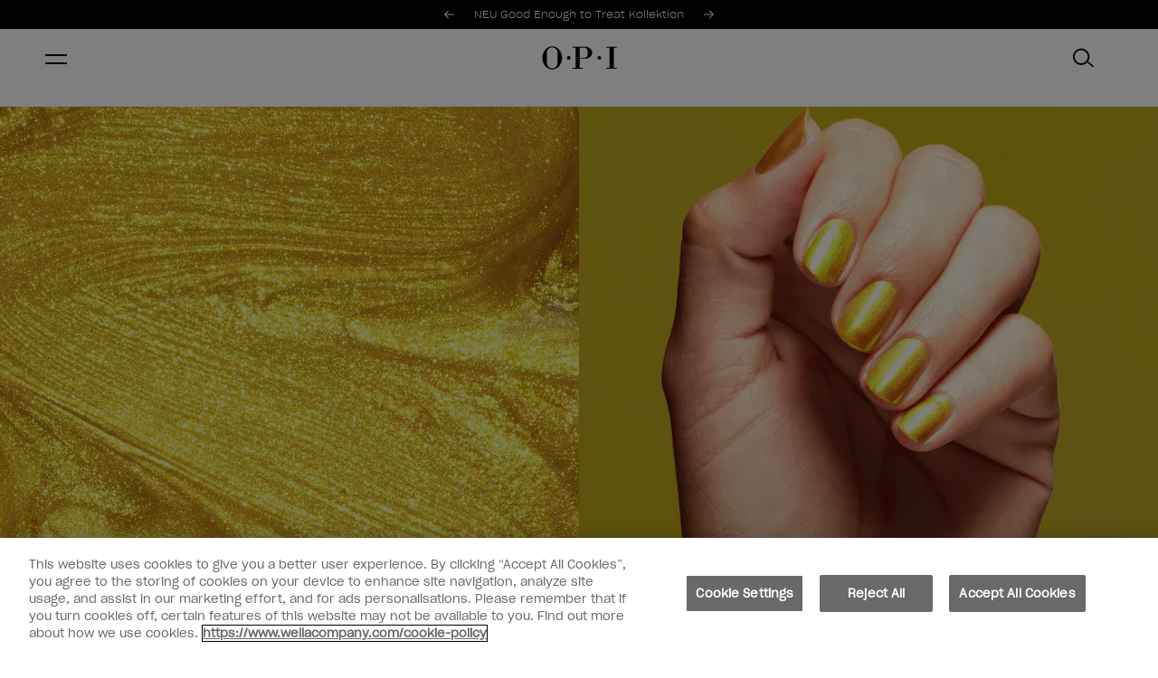

--- FILE ---
content_type: text/html; charset=utf-8
request_url: https://www.opi.com/de-DE/products/klassischer-nagellack-the-leo-nly-one
body_size: 38986
content:
<!DOCTYPE html><html lang="de-DE"><head><meta charSet="utf-8"/><meta name="viewport" content="width=device-width"/><link rel="alternate" hrefLang="de-CH" href="https://www.opi.com/de-CH/products/klassischer-nagellack-the-leo-nly-one"/><link rel="alternate" hrefLang="de-DE" href="https://www.opi.com/de-DE/products/klassischer-nagellack-the-leo-nly-one"/><link rel="alternate" hrefLang="en-GB" href="https://www.opi.com/en-GB/products/nail-lacquer-the-leo-nly-one"/><link rel="alternate" hrefLang="x-default" href="https://www.opi.com/products/nail-lacquer-the-leo-nly-one"/><link rel="alternate" hrefLang="es-ES" href="https://www.opi.com/es-ES/products/nail-lacquer-the-leo-nly-one"/><link rel="alternate" hrefLang="fr-CH" href="https://www.opi.com/fr-CH/products/vernis-classique-the-leo-nly-one"/><link rel="alternate" hrefLang="it-CH" href="https://www.opi.com/it-CH/products/smalto-classico-the-leo-nly-one"/><link rel="alternate" hrefLang="it-IT" href="https://www.opi.com/it-IT/products/smalto-classico-nail-lacquer-the-leo-nly-one"/><link rel="alternate" hrefLang="jp-JP" href="https://www.opi.com/jp-JP/products/nail-lacquer-the-leo-nly-one"/><link rel="alternate" hrefLang="en-CH" href="https://www.opi.com/en-CH/products/nail-lacquer-the-leo-nly-one"/><meta name="twitter:card" content="summary"/><meta property="og:url" content="https://www.opi.com/de-DE/products/klassischer-nagellack-the-leo-nly-one"/><meta property="og:type" content="website"/><meta property="og:locale" content="de-DE"/><meta property="og:site_name" content="opi-de"/><link rel="canonical" href="https://www.opi.com/de-DE/products/klassischer-nagellack-the-leo-nly-one"/><link rel="icon" href="/favicon.ico"/><link rel="preload" href="/fonts/SharpGroteskBook-20.woff2" as="font" type="font/woff2" crossorigin=""/><link rel="preload" href="/fonts/SharpGroteskLight-20.woff2" as="font" type="font/woff2" crossorigin=""/><link rel="preload" href="/fonts/ProximaNova-Thin.woff2" as="font" type="font/woff2" crossorigin=""/><link rel="preload" href="/fonts/ProximaNova-Regular.woff2" as="font" type="font/woff2" crossorigin=""/><link rel="preload" href="/fonts/ProximaNova-Bold.woff2" as="font" type="font/woff2" crossorigin=""/><link rel="preload" href="/fonts/ABCArizonaMix-Light.woff2" as="font" type="font/woff2" crossorigin=""/><link rel="preload" href="/fonts/ABCArizonaMix-LightItalic.woff2" as="font" type="font/woff2" crossorigin=""/><script type="application/ld+json">{"@context":"https://schema.org","@type":"Product","description":"Fühle dich königlich mit dem OPI Fall &apos;23 Big Zodiac Energy Nail Lacquer The Leo-nly One in Gold! Dieser Original OPI Nagellack besticht mit seiner Schnelltrockenformel und einer Haltbarkeit von bis zu 7 Tagen. Der besonders breite ProWide Pinsel ermöglicht ein komfortables und präzises Auftragen des Lacks. Zeige deine Stärke und Leidenschaft mit dieser Zodiac-inspirierten Energie!","image":["https://cdn.shopify.com/s/files/1/0633/7963/6376/files/the_leo-nly_one_nlh023_nail_lacquer_99399000094_2000x2477_bca20a03-bfce-45aa-9bd1-109f4d275a34.jpg?v=1719924879","https://cdn.shopify.com/s/files/1/0633/7963/6376/files/the-leo-nly-one-mani_4c3b3c7a-4c31-4a27-b39e-f1e20fa61973.jpg?v=1719924879","https://cdn.shopify.com/s/files/1/0633/7963/6376/files/the-leo-nly-one-swatch_3c50f5a8-9e94-436c-8b51-dceb81a8fbef.jpg?v=1719924879","https://cdn.shopify.com/s/files/1/0633/7963/6376/files/the-leo-nly-one-gif_5756bdc9-4a13-4a67-87d3-e52482626167.gif?v=1719924879","https://cdn.shopify.com/s/files/1/0633/7963/6376/files/the-leonly-one-nlh023-nail-lacquer-99399000094_9d5eae36-c1e3-4a51-b246-b6fada335e34.png?v=1719924879"],"offers":[{"priceCurrency":"GBP","price":0,"availability":"https://schema.org/OutOfStock","@type":"Offer"}],"name":"The Leo-nly One"}</script><meta property="og:image" content="https://cdn.shopify.com/s/files/1/0633/7963/6376/files/the_leo-nly_one_nlh023_nail_lacquer_99399000094_2000x2477_bca20a03-bfce-45aa-9bd1-109f4d275a34.jpg?v=1719924879"/><meta property="og:image:alt" content="OPI The Leo-nly One Nail Polish "/><meta property="og:image:width" content="2000"/><meta property="og:image:height" content="2477"/><title>OPI®: The Leo-nly One - Nail Lacquer | Gold Nail Polish</title><meta name="robots" content="index,follow"/><meta property="og:title" content="OPI®: The Leo-nly One - Nail Lacquer | Gold Nail Polish"/><meta name="next-head-count" content="34"/><script id="scripts-settings" data-nscript="beforeInteractive">
          window.dataLayer = window.dataLayer || [];
          function gtag(){dataLayer.push(arguments);}
          gtag('consent', 'default', {
            ad_storage: 'denied',
            analytics_storage: 'denied',
            ad_user_data: 'denied',
            ad_personalization: 'denied',
            'wait_for_update': 500
          });
        </script><script id="GTM-script" data-nscript="beforeInteractive">(function(w,d,s,l,i){w[l]=w[l]||[];w[l].push({'gtm.start':
      new Date().getTime(),event:'gtm.js'});var f=d.getElementsByTagName(s)[0],
      j=d.createElement(s),dl=l!='dataLayer'?'&l='+l:'';j.async=true;j.src=
      'https://www.googletagmanager.com/gtm.js?id='+i+dl;f.parentNode.insertBefore(j,f);
      })(window,document,'script','dataLayer','GTM-M7TMQTK');</script><link rel="preload" href="/_next/static/css/8ae3e7eebdc521bf.css" as="style"/><link rel="stylesheet" href="/_next/static/css/8ae3e7eebdc521bf.css" data-n-g=""/><link rel="preload" href="/_next/static/css/0794bc0c8ff96134.css" as="style"/><link rel="stylesheet" href="/_next/static/css/0794bc0c8ff96134.css" data-n-p=""/><link rel="preload" href="/_next/static/css/e6cd763c64236939.css" as="style"/><link rel="stylesheet" href="/_next/static/css/e6cd763c64236939.css" data-n-p=""/><link rel="preload" href="/_next/static/css/bf2930ea1f6338d9.css" as="style"/><link rel="stylesheet" href="/_next/static/css/bf2930ea1f6338d9.css"/><link rel="preload" href="/_next/static/css/b645cf1ea8ac4f2e.css" as="style"/><link rel="stylesheet" href="/_next/static/css/b645cf1ea8ac4f2e.css"/><link rel="preload" href="/_next/static/css/910950399df08be5.css" as="style"/><link rel="stylesheet" href="/_next/static/css/910950399df08be5.css"/><noscript data-n-css=""></noscript><script defer="" nomodule="" src="/_next/static/chunks/polyfills-c67a75d1b6f99dc8.js"></script><script src="https://cdn.cookielaw.org/scripttemplates/otSDKStub.js" type="text/javascript" charSet="UTF-8" data-domain-script="86710c79-398e-451d-8018-ae5ab030091e" data-document-language="true" defer="" data-nscript="beforeInteractive"></script><script src="https://try.abtasty.com/d571327a714ad043ff8a9e56482aaae4.js" defer="" data-nscript="beforeInteractive"></script><script defer="" src="/_next/static/chunks/6752.073c30d3041c7378.js"></script><script defer="" src="/_next/static/chunks/9515-9a4f7b8aecc39251.js"></script><script defer="" src="/_next/static/chunks/5943-4e36bf34e4f8c1dc.js"></script><script defer="" src="/_next/static/chunks/8289.99cea5e485aeac1b.js"></script><script defer="" src="/_next/static/chunks/628.ca162713d9850cd7.js"></script><script defer="" src="/_next/static/chunks/2241.9628f0030078c10a.js"></script><script src="/_next/static/chunks/webpack-fb897b37e67f3369.js" defer=""></script><script src="/_next/static/chunks/framework-acdd23eb235c0e7e.js" defer=""></script><script src="/_next/static/chunks/main-2eec7a9fdfe37cee.js" defer=""></script><script src="/_next/static/chunks/pages/_app-8c2d5debb7104538.js" defer=""></script><script src="/_next/static/chunks/8767-8fce90161fa54813.js" defer=""></script><script src="/_next/static/chunks/8834-9b4268df2924f129.js" defer=""></script><script src="/_next/static/chunks/5390-8ec3d36c071b3a75.js" defer=""></script><script src="/_next/static/chunks/5683-918a83e86880e72b.js" defer=""></script><script src="/_next/static/chunks/8477-974a0cddc15e6f2e.js" defer=""></script><script src="/_next/static/chunks/3955-bd9e9d7888ba598a.js" defer=""></script><script src="/_next/static/chunks/4240-5306cad8fb71f357.js" defer=""></script><script src="/_next/static/chunks/9040-8a8de4cfb10258a0.js" defer=""></script><script src="/_next/static/chunks/5014-54850c09339059d9.js" defer=""></script><script src="/_next/static/chunks/9629-6282c3cba7cc5288.js" defer=""></script><script src="/_next/static/chunks/4798-3b1e460a0d1a2394.js" defer=""></script><script src="/_next/static/chunks/8233-2a19e7533bae2f75.js" defer=""></script><script src="/_next/static/chunks/2761-1379091764c13504.js" defer=""></script><script src="/_next/static/chunks/740-e055c9482230c01b.js" defer=""></script><script src="/_next/static/chunks/6577-4a5c31df36c6fe3f.js" defer=""></script><script src="/_next/static/chunks/pages/products/%5B...handle%5D-a4fd524a32b8941e.js" defer=""></script><script src="/_next/static/M5AVXBkOdE4FKVELtPv7c/_buildManifest.js" defer=""></script><script src="/_next/static/M5AVXBkOdE4FKVELtPv7c/_ssgManifest.js" defer=""></script></head><body><noscript><iframe src="https://www.googletagmanager.com/ns.html?id=GTM-M7TMQTK" height="0" width="0" style="display: none; visibility: hidden;" ></iframe></noscript><div id="__next"><div tabindex="-1"></div><a aria-label="Zum Hauptinhalt gehen" id="skip-main-link" class="skip-main" href="#main">Zum Hauptinhalt gehen</a><div class="site-grid "><header class="site-header-section"><div class="SiteHeader_siteHeader__FYre6"><section class="SiteHeader_siteHeader__promo__wQqk4"><div><section style="--banner-text-color:#FFFFFF;--banner-background-color:#000000" as="section" aria-labelledby="carousel-heading" aria-roledescription="carousel" class="PromoBanner_promoBanner__OLYrg"><div class="PromoBanner_promoBanner__container__GF0_O container"><div class="PromoBanner_promoBanner__leftContainer__VbYWZ"></div><div class="PromoBanner_promoBanner__carouselWrapper__LcKuj col xs4 l5-8"><span id="carousel-heading" class="visually-hidden" aria-hidden="true">Sonderangebote</span><div class="PromoBanner_promoBanner__carousel__aeFG0"><div style="width:100%;overflow:hidden" class="PromoBanner_promoBanner__carouselWrapper__LcKuj"><ul aria-label="Slides" style="display:flex" class="PromoBanner_promoBanner__carouselList__GGrg8"><li id="carousel-item-0-active" aria-roledescription="slide" aria-label="0 of 2" aria-current="true" aria-hidden="false" style="order:0;display:flex;flex:1 0 100%;flex-basis:100%;transition:none" class="PromoBanner_promoBanner__slide__dNdX4" data-test-id="promoBanner"><a aria-hidden="false" class="PromoBanner_promoBanner__link__mD30p text-body-small" style="visibility:visible" href="/de-DE/collections/good-enough-to-treat-collection">NEU Good Enough to Treat Kollektion</a></li><li id="carousel-item-1" aria-roledescription="slide" aria-label="1 of 2" aria-current="false" aria-hidden="true" style="order:1;display:flex;flex:1 0 100%;flex-basis:100%;transition:none" class="PromoBanner_promoBanner__slide__dNdX4" data-test-id="promoBanner"><a aria-hidden="true" class="PromoBanner_promoBanner__link__mD30p text-body-small" style="visibility:hidden" href="/de-DE/collections/rapidry-schnell-trocknender-nagellack">RapiDry™ Schnell trocknender Nagellack jetzt entdecken</a></li></ul></div></div><button aria-label="Previous" class="PromoBanner_promoBanner__control__TBNYp PromoBanner_promoBanner__controlPrevious__s0M_8" style="visibility:visible"><svg xmlns="http://www.w3.org/2000/svg" fill="none" class="icon icon__left" viewBox="0 0 11 9"><path fill="currentcolor" fill-rule="evenodd" d="m.299 4.8 4.2 4.2.707-.707L1.913 5H11V4H1.913L5.206.707 4.499 0l-4.2 4.2v.001l-.3.3.3.299Z" clip-rule="evenodd"></path></svg></button><button aria-label="Next" class="PromoBanner_promoBanner__control__TBNYp PromoBanner_promoBanner__controlNext__6yCas" data-test-id="promoBannerControlNext" style="visibility:visible"><svg xmlns="http://www.w3.org/2000/svg" fill="none" class="icon icon__right" viewBox="0 0 11 9"><path fill="currentcolor" fill-rule="evenodd" d="M10.7 4.2 6.5 0l-.708.707L9.085 4H0v1h9.085L5.792 8.293 6.5 9l4.2-4.2-.002-.001.3-.3L10.7 4.2Z" clip-rule="evenodd"></path></svg></button><div aria-live="polite" aria-atomic="true" style="clip:rect(0 0 0 0);clip-path:inset(50%);height:1px;overflow:hidden;position:absolute;white-space:nowrap;width:1px"><p>Item 1 of 2</p></div></div><div class="PromoBanner_promoBanner__sideNavWrapper__0RNux col xs l9-12"><div class="PromoBanner_promoBanner__sideSingleNavWrapper__oqgzq"><a class="PromoBanner_promoBanner__navLink__7NDAV text-utility-utility-small" href="/de-DE/salon-finder?country=DE"><svg xmlns="http://www.w3.org/2000/svg" fill="none" class="icon icon__location" viewBox="0 0 12 16"><path fill="currentcolor" stroke="currentcolor" stroke-width="0.35" d="m5.644 14.933.01.015v.001l.03.042a.424.424 0 0 0 .699 0l.002-.003.01-.015.027-.04.099-.147a385.61 385.61 0 0 0 1.49-2.22c.869-1.307 1.868-2.83 2.395-3.707a5.424 5.424 0 0 0 .833-2.825v-.002A5.213 5.213 0 0 0 6.032.825 5.214 5.214 0 0 0 .825 6.032v.002c.012 1 .3 1.977.833 2.824.53.877 1.529 2.4 2.398 3.706a400.598 400.598 0 0 0 1.488 2.221l.1.148ZM6.032 1Zm3.651 7.416c-.826 1.37-2.835 4.37-3.645 5.576-.814-1.208-2.824-4.206-3.644-5.575l-.051-.085h-.002A4.582 4.582 0 0 1 1.67 6.03a4.369 4.369 0 0 1 4.362-4.36 4.369 4.369 0 0 1 4.362 4.36 4.583 4.583 0 0 1-.709 2.382l-.002.003Z"></path><path fill="currentcolor" stroke="currentcolor" stroke-width="0.35" d="M7.25 4.803a1.723 1.723 0 0 0-1.21-.505h-.008a1.72 1.72 0 0 0-1.217.505H7.25Zm0 0A1.722 1.722 0 1 1 4.31 6.02h-.175.175c0-.457.182-.895.505-1.218H7.25ZM3.465 6.02a2.57 2.57 0 0 0 2.567 2.567A2.567 2.567 0 1 0 3.465 6.02Z"></path></svg>Ein Nagelstudio In Deiner Nähe Finden</a></div><div class="PromoBanner_promoBanner__sideSingleNavWrapper__oqgzq"><a class="PromoBanner_promoBanner__navLink__7NDAV text-utility-utility-small" href="https://www.b2b.colibri-beauty.de/"><svg class="icon icon__pro" xmlns="http://www.w3.org/2000/svg" xml:space="preserve" style="fill-rule:evenodd;clip-rule:evenodd;stroke-linejoin:round;stroke-miterlimit:2" viewBox="0 0 7 14"><path d="M4.4 0H2.761c-.66 0-1.087.515-1.164 1.017v.001c-.096.634-.417 2.927-.402 5.289l-.018.01a1.607 1.607 0 0 0-.767.866l-.006.015c-.102.297-.142.717-.144 1.149-.002.407.025.892.076 1.412.101 1.024.3 2.214.569 3.235.066.249.197.478.38.655.192.186.494.358.868.351h2.855c.374.007.676-.165.868-.351.183-.177.314-.406.38-.655.269-1.021.468-2.211.569-3.235.051-.52.078-1.005.076-1.412-.002-.432-.042-.853-.145-1.15l-.005-.014a1.607 1.607 0 0 0-.767-.866l-.018-.01c.015-2.362-.306-4.655-.402-5.289L5.56.995C5.474.5 5.05 0 4.4 0Zm.993 7.142-.001.004c-.373-.137-1.103-.22-1.876-.218a9.208 9.208 0 0 0-1.056.06c-.23.029-.414.065-.547.103l-.055.018a1.3 1.3 0 0 0-.204.087.609.609 0 0 0-.304.328c-.074.212-.088.517-.09.828-.002.377.024.827.071 1.309.096.973.284 2.105.541 3.075v.003a.414.414 0 0 0 .108.191.224.224 0 0 0 .155.07h2.891a.224.224 0 0 0 .155-.07v-.001a.415.415 0 0 0 .108-.19v-.003c.257-.97.445-2.102.541-3.076.047-.481.073-.931.071-1.308a4.073 4.073 0 0 0-.038-.616c-.013-.078-.052-.212-.052-.212a.609.609 0 0 0-.304-.328 1.174 1.174 0 0 0-.114-.054Zm-.427-1.118c-.01-2.192-.301-4.266-.391-4.856C4.563 1.089 4.504 1 4.4 1H2.761c-.104 0-.163.089-.175.168-.09.589-.38 2.658-.391 4.847l.143-.019c.36-.045.768-.067 1.176-.068.485-.001 1 .028 1.452.096Z"></path></svg>Fachleute</a></div></div></div></section></div></section><section class="SiteHeader_siteHeader__masthead__VJZL8" id="header__masthead"><div class="SiteHeader_siteHeader__container__xzdb_ container"><div class="SiteHeader_siteHeader__grid__Od7iR"><button class="SiteHeader_siteHeader__menu__ZyIEA icon-button" aria-label="Menü" data-test-id="siteHeaderMenu"><span class="SiteHeader_hamburger__FEyVq"><span class="SiteHeader_hamburger__inner__vZJId"></span></span></button><a class="SiteHeader_siteHeader__logo__tSKK4" aria-label="OPI - Los Angeles" href="/de-DE"><svg xmlns="http://www.w3.org/2000/svg" fill="none" viewBox="0 0 130 40"><path d="M99.444 23.237a3.232 3.232 0 0 0 3.23-3.233 3.232 3.232 0 0 0-3.23-3.234 3.232 3.232 0 0 0-3.23 3.233 3.232 3.232 0 0 0 3.23 3.234Zm-52.964 0a3.232 3.232 0 0 0 3.23-3.233 3.232 3.232 0 0 0-3.23-3.234 3.232 3.232 0 0 0-3.23 3.233 3.232 3.232 0 0 0 3.23 3.234ZM17.81 0c9.41 0 17.036 8.951 17.036 20.004C34.846 31.056 27.219 40 17.81 40 8.4 40 .773 31.042.773 20.004.773 8.966 8.4 0 17.81 0Zm0 1.793c-5.11 0-9.256 4.145-9.256 9.267v17.887c0 5.115 4.14 9.267 9.255 9.267 5.116 0 9.256-4.145 9.256-9.267V11.06c0-5.115-4.14-9.267-9.256-9.267Zm93.892-.926v1.455h5.402V37.26h-5.402v1.455h18.071V37.26h-5.402V2.322h5.402V.867h-18.071ZM65.586 19.893h7.48c4.844 0 6.282-3.931 6.282-8.789 0-4.857-1.438-8.789-6.283-8.789h-7.48v17.579Zm0 17.366h5.402v1.455H52.917v-1.455h5.402V2.322h-5.402V.867L75.664.853c5.659 0 11.494 4.593 11.494 10.259S81.323 21.37 75.664 21.37H65.586v15.895-.007Z" fill="#000" fill-rule="evenodd" clip-rule="evenodd"></path></svg></a><nav class="DesktopMenuMain_desktopMenuMain__qaeO3"><ul class="DesktopMenuMain_desktopMenuMain__navigationList__OXftp"><li class="DesktopMenuMain_desktopMenuMain__navigationItem__3xtVl" data-test-id="desktopMenuMainNavigationItem"><div class="DesktopMenuMain_desktopMenuMain__navigationLinkContainer__80ixT"><a class="DesktopMenuMain_desktopMenuMain__navigationLink__1urch text-utility-utility" href="/de-DE">Produkte</a><button class="DesktopMenuMain_desktopMenuMain__navigationToggle__a94WG" aria-controls="meganav-0" aria-expanded="false"><span class="visually-hidden">Untermenü anzeigen für<!-- -->Produkte</span><svg class="icon icon__chevron icon__chevron--down" viewBox="0 0 24 24" fill="none" xmlns="http://www.w3.org/2000/svg"><path d="M16.59 8.59 12 13.17 7.41 8.59 6 10l6 6 6-6-1.41-1.41Z" fill="currentColor"></path></svg></button></div><div id="meganav-0" class="DesktopMenuMain_meganav__hPqec" data-test-id="Meganav"><div class="DesktopMenuMain_meganav__Menus__GVhqu menu-item__produkte"><div class="DesktopMenuMain_meganav__Lists__Yf9rQ" data-test="true"><div><h2 class="DesktopMenuMain_meganav__MenuTitle__kuFAW DesktopMenuMain_desktopMenuMain__navigationHeader__rCoDN text-utility-utility-small">Kaufe Nach System</h2><ul class="DesktopMenuMain_meganav__MenuList__A8CbD"><li><a class="DesktopMenuMain_meganav__MenuLink__2prqx text-body-2-bold-mobile" href="/de-DE/collections/rapidry-schnell-trocknender-nagellack"><span>RapiDry™ – Schnell trocknender Nagellack</span></a></li><li><a class="DesktopMenuMain_meganav__MenuLink__2prqx text-body-2-bold-mobile" href="/de-DE/collections/infinite-shine"><span>Langanhaltender Nagellack</span></a></li><li><a class="DesktopMenuMain_meganav__MenuLink__2prqx text-body-2-bold-mobile" href="/de-DE/collections/nail-lacquer"><span>Klassischer Nagellack</span></a></li><li><a class="DesktopMenuMain_meganav__MenuLink__2prqx text-body-2-bold-mobile" href="/de-DE/collections/press-on-nagel"><span>Press-On Nägel</span></a></li><li><a class="DesktopMenuMain_meganav__MenuLink__2prqx text-body-2-bold-mobile" href="/de-DE/collections/nature-strong"><span>Pflanzenbasierter Nagellack </span></a></li><li><a class="DesktopMenuMain_meganav__MenuLink__2prqx text-body-2-bold-mobile" href="https://www.opi.com/de-de/pages/gelcolor-gel-nail-polish"><span>Gel-Nagellack </span></a></li></ul></div><div><h2 class="DesktopMenuMain_meganav__MenuTitle__kuFAW DesktopMenuMain_desktopMenuMain__navigationHeader__rCoDN text-utility-utility-small">Nagelpflege</h2><ul class="DesktopMenuMain_meganav__MenuList__A8CbD"><li><a class="DesktopMenuMain_meganav__MenuLink__2prqx text-body-2-bold-mobile" href="/de-DE/collections/hautpflege-fur-hande-und-fusse"><span>Hautpflege für Hände &amp; Füße</span></a></li><li><a class="DesktopMenuMain_meganav__MenuLink__2prqx text-body-2-bold-mobile" href="/de-DE/collections/treatments-strengtheners"><span>Treatments &amp; Strengtheners</span></a></li><li><a class="DesktopMenuMain_meganav__MenuLink__2prqx text-body-2-bold-mobile" href="/de-DE/collections/top-base-coats"><span>Top &amp; Base Coats</span></a></li><li><a class="DesktopMenuMain_meganav__MenuLink__2prqx text-body-2-bold-mobile" href="/de-DE/collections/drying-agents-finishers"><span>Drying Agents Finishers</span></a></li></ul></div><div><h2 class="DesktopMenuMain_meganav__MenuTitle__kuFAW DesktopMenuMain_desktopMenuMain__navigationHeader__rCoDN text-utility-utility-small">Nägel Nach Anlass</h2><ul class="DesktopMenuMain_meganav__MenuList__A8CbD"><li><a class="DesktopMenuMain_meganav__MenuLink__2prqx text-body-2-bold-mobile" href="/de-DE/collections/braut-nagel"><span>Braut-Nägel</span></a></li><li><a class="DesktopMenuMain_meganav__MenuLink__2prqx text-body-2-bold-mobile" href="/de-DE/collections/fingernagel-fur-das-bewerbungsgesprach"><span>Fingernägel für das Bewerbungsgespräch</span></a></li></ul></div><div><h2 class="DesktopMenuMain_meganav__MenuTitle__kuFAW DesktopMenuMain_desktopMenuMain__navigationHeader__rCoDN text-utility-utility-small">Shop by Collection</h2><ul class="DesktopMenuMain_meganav__MenuList__A8CbD"><li><a class="DesktopMenuMain_meganav__MenuLink__2prqx text-body-2-bold-mobile" href="/de-DE/collections/good-enough-to-treat-collection"><span>Good Enough to Treat</span></a></li><li><a class="DesktopMenuMain_meganav__MenuLink__2prqx text-body-2-bold-mobile" href="/de-DE/collections/make-em-jelly-collection"><span>Make &#x27;Em Jelly!</span></a></li><li><a class="DesktopMenuMain_meganav__MenuLink__2prqx text-body-2-bold-mobile" href="/de-DE/collections/opim-dreaming"><span>OPI&#x27;m Dreaming</span></a></li></ul></div></div><div><div class="DesktopMenuMain_meganav__BlockBody__IdnTs DesktopMenuMain_meganav__BlockBodyMargin__4C_Ri"><a class="DesktopMenuMain_meganav__BlockColumn__7FaJn" href="/de-DE/collections/good-enough-to-treat-collection"><img alt="HOL25 Visuals Images 2025 JPG NL GC Multi Mani Ginger Snapped 1819 Crop 2000x2000 1 1 300 ppi" title="HOL25 Visuals Images 2025 JPG NL GC Multi Mani Ginger Snapped 1819 Crop 2000x2000 1 1 300 ppi" loading="lazy" width="222" height="222" decoding="async" data-nimg="1" class="DesktopMenuMain_meganav__menuImage__KafXw" style="color:transparent" srcSet="https://images.ctfassets.net/uyr7q3lwti8o/2iYlmAYDhjg7iz0GaZZYXr/4a495b23daa3173421523bd45fe7abff/HOL25_Visuals_Images_2025_JPG_NL_GC_Multi_Mani_Ginger_Snapped_1819_Crop_2000x2000_1_1_300_ppi.jpg?fm=webp&amp;w=256&amp;q=75 1x, https://images.ctfassets.net/uyr7q3lwti8o/2iYlmAYDhjg7iz0GaZZYXr/4a495b23daa3173421523bd45fe7abff/HOL25_Visuals_Images_2025_JPG_NL_GC_Multi_Mani_Ginger_Snapped_1819_Crop_2000x2000_1_1_300_ppi.jpg?fm=webp&amp;w=640&amp;q=75 2x" src="https://images.ctfassets.net/uyr7q3lwti8o/2iYlmAYDhjg7iz0GaZZYXr/4a495b23daa3173421523bd45fe7abff/HOL25_Visuals_Images_2025_JPG_NL_GC_Multi_Mani_Ginger_Snapped_1819_Crop_2000x2000_1_1_300_ppi.jpg?fm=webp&amp;w=640&amp;q=75"/><p class="text-body-2-bold">Good Enough to Treat</p></a></div></div></div></div></li><li class="DesktopMenuMain_desktopMenuMain__navigationItem__3xtVl" data-test-id="desktopMenuMainNavigationItem"><div class="DesktopMenuMain_desktopMenuMain__navigationLinkContainer__80ixT"><a class="DesktopMenuMain_desktopMenuMain__navigationLink__1urch text-utility-utility" href="/de-DE">Nagellackfarben</a><button class="DesktopMenuMain_desktopMenuMain__navigationToggle__a94WG" aria-controls="meganav-1" aria-expanded="false"><span class="visually-hidden">Untermenü anzeigen für<!-- -->Nagellackfarben</span><svg class="icon icon__chevron icon__chevron--down" viewBox="0 0 24 24" fill="none" xmlns="http://www.w3.org/2000/svg"><path d="M16.59 8.59 12 13.17 7.41 8.59 6 10l6 6 6-6-1.41-1.41Z" fill="currentColor"></path></svg></button></div><div id="meganav-1" class="DesktopMenuMain_meganav__hPqec" data-test-id="Meganav"><div class="DesktopMenuMain_meganav__Menus__GVhqu menu-item__nagellackfarben"><div class="DesktopMenuMain_meganav__Lists__Yf9rQ" data-test="true"><div><h2 class="DesktopMenuMain_meganav__MenuTitle__kuFAW DesktopMenuMain_desktopMenuMain__navigationHeader__rCoDN text-utility-utility-small">NACH FARBE SHOPPEN</h2><ul class="DesktopMenuMain_meganav__MenuList__A8CbD"><li><a class="DesktopMenuMain_meganav__MenuLink__2prqx text-body-2-bold-mobile" href="/de-DE/collections/braun"><img alt="Shop all Brown Nail Polish" title="Shop all Brown Nail Polish" loading="lazy" width="20" height="20" decoding="async" data-nimg="1" style="color:transparent" srcSet="https://images.ctfassets.net/uyr7q3lwti8o/aSo8kXh5bOuS4HqP80WOi/bfc1b8f9cf5bb5e8d2cca96dc6d59813/dot_browns-20x20.png?fm=webp&amp;w=32&amp;q=75 1x, https://images.ctfassets.net/uyr7q3lwti8o/aSo8kXh5bOuS4HqP80WOi/bfc1b8f9cf5bb5e8d2cca96dc6d59813/dot_browns-20x20.png?fm=webp&amp;w=48&amp;q=75 2x" src="https://images.ctfassets.net/uyr7q3lwti8o/aSo8kXh5bOuS4HqP80WOi/bfc1b8f9cf5bb5e8d2cca96dc6d59813/dot_browns-20x20.png?fm=webp&amp;w=48&amp;q=75"/><span>Braun</span></a></li><li><a class="DesktopMenuMain_meganav__MenuLink__2prqx text-body-2-bold-mobile" href="/de-DE/collections/rottone"><img alt="Shop all Red Nail Polish" title="Shop all Red Nail Polish" loading="lazy" width="20" height="20" decoding="async" data-nimg="1" style="color:transparent" srcSet="https://images.ctfassets.net/uyr7q3lwti8o/24YcKBBTLFqfSBXdC9vMGc/637c683ba794b9f261b5b8178cfd2da7/dot_reds-20x20.png?fm=webp&amp;w=32&amp;q=75 1x, https://images.ctfassets.net/uyr7q3lwti8o/24YcKBBTLFqfSBXdC9vMGc/637c683ba794b9f261b5b8178cfd2da7/dot_reds-20x20.png?fm=webp&amp;w=48&amp;q=75 2x" src="https://images.ctfassets.net/uyr7q3lwti8o/24YcKBBTLFqfSBXdC9vMGc/637c683ba794b9f261b5b8178cfd2da7/dot_reds-20x20.png?fm=webp&amp;w=48&amp;q=75"/><span>Rottöne</span></a></li><li><a class="DesktopMenuMain_meganav__MenuLink__2prqx text-body-2-bold-mobile" href="/de-DE/collections/rosa"><img alt="Shop all Pink Nail Polish" title="Shop all Pink Nail Polish" loading="lazy" width="20" height="20" decoding="async" data-nimg="1" style="color:transparent" srcSet="https://images.ctfassets.net/uyr7q3lwti8o/5f2AJ2b3um5OO5HVRuiPOr/0a48524255ecacfe7e27dfe4aa8ab61d/dot_pinks-20x20.png?fm=webp&amp;w=32&amp;q=75 1x, https://images.ctfassets.net/uyr7q3lwti8o/5f2AJ2b3um5OO5HVRuiPOr/0a48524255ecacfe7e27dfe4aa8ab61d/dot_pinks-20x20.png?fm=webp&amp;w=48&amp;q=75 2x" src="https://images.ctfassets.net/uyr7q3lwti8o/5f2AJ2b3um5OO5HVRuiPOr/0a48524255ecacfe7e27dfe4aa8ab61d/dot_pinks-20x20.png?fm=webp&amp;w=48&amp;q=75"/><span>Pinktöne</span></a></li><li><a class="DesktopMenuMain_meganav__MenuLink__2prqx text-body-2-bold-mobile" href="/de-DE/collections/lilatone"><img alt="Shop all Purple Nail Polish" title="Shop all Purple Nail Polish" loading="lazy" width="20" height="20" decoding="async" data-nimg="1" style="color:transparent" srcSet="https://images.ctfassets.net/uyr7q3lwti8o/1Ur8d9pOCNAC9JGjH8ORWS/aa79bc7058ed5e1114e8c23271d4d33d/dot_purples-20x20.png?fm=webp&amp;w=32&amp;q=75 1x, https://images.ctfassets.net/uyr7q3lwti8o/1Ur8d9pOCNAC9JGjH8ORWS/aa79bc7058ed5e1114e8c23271d4d33d/dot_purples-20x20.png?fm=webp&amp;w=48&amp;q=75 2x" src="https://images.ctfassets.net/uyr7q3lwti8o/1Ur8d9pOCNAC9JGjH8ORWS/aa79bc7058ed5e1114e8c23271d4d33d/dot_purples-20x20.png?fm=webp&amp;w=48&amp;q=75"/><span>Lilatöne</span></a></li><li><a class="DesktopMenuMain_meganav__MenuLink__2prqx text-body-2-bold-mobile" href="/de-DE/collections/nudetone"><img alt="Shop all Nude and Neutral Nail Polish" title="Shop all Nude and Neutral Nail Polish" loading="lazy" width="20" height="20" decoding="async" data-nimg="1" style="color:transparent" srcSet="https://images.ctfassets.net/uyr7q3lwti8o/32TfGjOBEUFADxUxl3qY6u/1e2be1de78e3051476385fc77e8e9974/dot_nudes-20x20.png?fm=webp&amp;w=32&amp;q=75 1x, https://images.ctfassets.net/uyr7q3lwti8o/32TfGjOBEUFADxUxl3qY6u/1e2be1de78e3051476385fc77e8e9974/dot_nudes-20x20.png?fm=webp&amp;w=48&amp;q=75 2x" src="https://images.ctfassets.net/uyr7q3lwti8o/32TfGjOBEUFADxUxl3qY6u/1e2be1de78e3051476385fc77e8e9974/dot_nudes-20x20.png?fm=webp&amp;w=48&amp;q=75"/><span>Nudetöne</span></a></li><li><a class="DesktopMenuMain_meganav__MenuLink__2prqx text-body-2-bold-mobile" href="/de-DE/collections/blautone"><img alt="Shop all Blue Nail Polish" title="Shop all Blue Nail Polish" loading="lazy" width="20" height="20" decoding="async" data-nimg="1" style="color:transparent" srcSet="https://images.ctfassets.net/uyr7q3lwti8o/2JKL0BCe45QP4PPv0JsZMc/90096502a3ad76c62f4e5e035b1ac681/dot_blues-20x20.png?fm=webp&amp;w=32&amp;q=75 1x, https://images.ctfassets.net/uyr7q3lwti8o/2JKL0BCe45QP4PPv0JsZMc/90096502a3ad76c62f4e5e035b1ac681/dot_blues-20x20.png?fm=webp&amp;w=48&amp;q=75 2x" src="https://images.ctfassets.net/uyr7q3lwti8o/2JKL0BCe45QP4PPv0JsZMc/90096502a3ad76c62f4e5e035b1ac681/dot_blues-20x20.png?fm=webp&amp;w=48&amp;q=75"/><span>Blautöne</span></a></li><li><a class="DesktopMenuMain_meganav__MenuLink__2prqx text-body-2-bold-mobile" href="/de-DE/collections/gruntone"><img alt="Shop all Green Nail Polish" title="Shop all Green Nail Polish" loading="lazy" width="20" height="20" decoding="async" data-nimg="1" style="color:transparent" srcSet="https://images.ctfassets.net/uyr7q3lwti8o/3Z8rBsIR4HBIO7X0f9BeE3/7aabec6b6f4d50a7d00ec2b90bcb5313/dot_greens-20x20.png?fm=webp&amp;w=32&amp;q=75 1x, https://images.ctfassets.net/uyr7q3lwti8o/3Z8rBsIR4HBIO7X0f9BeE3/7aabec6b6f4d50a7d00ec2b90bcb5313/dot_greens-20x20.png?fm=webp&amp;w=48&amp;q=75 2x" src="https://images.ctfassets.net/uyr7q3lwti8o/3Z8rBsIR4HBIO7X0f9BeE3/7aabec6b6f4d50a7d00ec2b90bcb5313/dot_greens-20x20.png?fm=webp&amp;w=48&amp;q=75"/><span>Grüntöne</span></a></li><li><a class="DesktopMenuMain_meganav__MenuLink__2prqx text-body-2-bold-mobile" href="/de-DE/collections/orangetone"><img alt="Shop all Orange Nail Polish" title="Shop all Orange Nail Polish" loading="lazy" width="20" height="20" decoding="async" data-nimg="1" style="color:transparent" srcSet="https://images.ctfassets.net/uyr7q3lwti8o/3NPk1IM4Hzntrr1HNbkulN/42a09714a2e08bb4576e42e6c067cb81/dot_oranges-20x20.png?fm=webp&amp;w=32&amp;q=75 1x, https://images.ctfassets.net/uyr7q3lwti8o/3NPk1IM4Hzntrr1HNbkulN/42a09714a2e08bb4576e42e6c067cb81/dot_oranges-20x20.png?fm=webp&amp;w=48&amp;q=75 2x" src="https://images.ctfassets.net/uyr7q3lwti8o/3NPk1IM4Hzntrr1HNbkulN/42a09714a2e08bb4576e42e6c067cb81/dot_oranges-20x20.png?fm=webp&amp;w=48&amp;q=75"/><span>Orangetöne</span></a></li><li><a class="DesktopMenuMain_meganav__MenuLink__2prqx text-body-2-bold-mobile" href="/de-DE/collections/schwarztone"><img alt="Shop all Black Nail Polish" title="Shop all Black Nail Polish" loading="lazy" width="20" height="20" decoding="async" data-nimg="1" style="color:transparent" srcSet="https://images.ctfassets.net/uyr7q3lwti8o/1XBzGb8QxIMioC8o0KcM2e/5526dd910ab287f0b0bcccb0af955e27/dot_blacks-20x20.png?fm=webp&amp;w=32&amp;q=75 1x, https://images.ctfassets.net/uyr7q3lwti8o/1XBzGb8QxIMioC8o0KcM2e/5526dd910ab287f0b0bcccb0af955e27/dot_blacks-20x20.png?fm=webp&amp;w=48&amp;q=75 2x" src="https://images.ctfassets.net/uyr7q3lwti8o/1XBzGb8QxIMioC8o0KcM2e/5526dd910ab287f0b0bcccb0af955e27/dot_blacks-20x20.png?fm=webp&amp;w=48&amp;q=75"/><span>Schwarztöne</span></a></li></ul></div><div><h2 class="DesktopMenuMain_meganav__MenuTitle__kuFAW DesktopMenuMain_desktopMenuMain__navigationHeader__rCoDN text-utility-utility-small">NACH FARBE SHOPPEN</h2><ul class="DesktopMenuMain_meganav__MenuList__A8CbD"><li><a class="DesktopMenuMain_meganav__MenuLink__2prqx text-body-2-bold-mobile" href="/de-DE/collections/schimmertone"><img alt="Shop all Shimmer Nail Polish" title="Shop all Shimmer Nail Polish" loading="lazy" width="20" height="20" decoding="async" data-nimg="1" style="color:transparent" srcSet="https://images.ctfassets.net/uyr7q3lwti8o/7dBFyVJHzzvtkmZRcfbyhK/3af10afb894ab7810e6dbaa18d8e94cc/dot_shimmers-20x20.png?fm=webp&amp;w=32&amp;q=75 1x, https://images.ctfassets.net/uyr7q3lwti8o/7dBFyVJHzzvtkmZRcfbyhK/3af10afb894ab7810e6dbaa18d8e94cc/dot_shimmers-20x20.png?fm=webp&amp;w=48&amp;q=75 2x" src="https://images.ctfassets.net/uyr7q3lwti8o/7dBFyVJHzzvtkmZRcfbyhK/3af10afb894ab7810e6dbaa18d8e94cc/dot_shimmers-20x20.png?fm=webp&amp;w=48&amp;q=75"/><span>Schimmertöne</span></a></li><li><a class="DesktopMenuMain_meganav__MenuLink__2prqx text-body-2-bold-mobile" href="/de-DE/collections/metallischer"><img alt="Shop all Metallic Nail Polish" title="Shop all Metallic Nail Polish" loading="lazy" width="20" height="20" decoding="async" data-nimg="1" style="color:transparent" srcSet="https://images.ctfassets.net/uyr7q3lwti8o/1Qi9Rv0e6rGYchVf4ZvqBn/7ff53b774307d6d5257b2f55380618eb/dot_metallics-20x20.png?fm=webp&amp;w=32&amp;q=75 1x, https://images.ctfassets.net/uyr7q3lwti8o/1Qi9Rv0e6rGYchVf4ZvqBn/7ff53b774307d6d5257b2f55380618eb/dot_metallics-20x20.png?fm=webp&amp;w=48&amp;q=75 2x" src="https://images.ctfassets.net/uyr7q3lwti8o/1Qi9Rv0e6rGYchVf4ZvqBn/7ff53b774307d6d5257b2f55380618eb/dot_metallics-20x20.png?fm=webp&amp;w=48&amp;q=75"/><span>Metallischer Nagellack</span></a></li><li><a class="DesktopMenuMain_meganav__MenuLink__2prqx text-body-2-bold-mobile" href="/de-DE/collections/pastellfarben"><img alt="Shop all Pastel Nail Polish" title="Shop all Pastel Nail Polish" loading="lazy" width="20" height="20" decoding="async" data-nimg="1" style="color:transparent" srcSet="https://images.ctfassets.net/uyr7q3lwti8o/4qerFpBH5jebVWccqtpp44/16eaccd9c41a5a675d4dc9b9721c4d80/dot_pastels-20x20.png?fm=webp&amp;w=32&amp;q=75 1x, https://images.ctfassets.net/uyr7q3lwti8o/4qerFpBH5jebVWccqtpp44/16eaccd9c41a5a675d4dc9b9721c4d80/dot_pastels-20x20.png?fm=webp&amp;w=48&amp;q=75 2x" src="https://images.ctfassets.net/uyr7q3lwti8o/4qerFpBH5jebVWccqtpp44/16eaccd9c41a5a675d4dc9b9721c4d80/dot_pastels-20x20.png?fm=webp&amp;w=48&amp;q=75"/><span>Pastellfarben</span></a></li></ul></div></div><div><div class="DesktopMenuMain_meganav__BlockBody__IdnTs DesktopMenuMain_meganav__BlockBodyMargin__4C_Ri"><a class="DesktopMenuMain_meganav__BlockColumn__7FaJn" href="/de-DE/collections/braun"><img alt="Brown Nail Polish" title="Brown Nail Polish" loading="lazy" width="222" height="222" decoding="async" data-nimg="1" class="DesktopMenuMain_meganav__menuImage__KafXw" style="color:transparent" srcSet="https://images.ctfassets.net/uyr7q3lwti8o/2dQo7iMgYsCAI0T790L5vp/dfceb4dda78b5bc6539ac2ffa95e7d11/Brown_plp_444x444.jpg?fm=webp&amp;w=256&amp;q=75 1x, https://images.ctfassets.net/uyr7q3lwti8o/2dQo7iMgYsCAI0T790L5vp/dfceb4dda78b5bc6539ac2ffa95e7d11/Brown_plp_444x444.jpg?fm=webp&amp;w=640&amp;q=75 2x" src="https://images.ctfassets.net/uyr7q3lwti8o/2dQo7iMgYsCAI0T790L5vp/dfceb4dda78b5bc6539ac2ffa95e7d11/Brown_plp_444x444.jpg?fm=webp&amp;w=640&amp;q=75"/><p class="text-body-2-bold">Braunen Nagellack shoppen</p></a></div></div></div></div></li><li class="DesktopMenuMain_desktopMenuMain__navigationItem__3xtVl" data-test-id="desktopMenuMainNavigationItem"><div class="DesktopMenuMain_desktopMenuMain__navigationLinkContainer__80ixT"><a class="DesktopMenuMain_desktopMenuMain__navigationLink__1urch text-utility-utility" target="_blank" href="https://www.b2b.colibri-beauty.de">Professionell</a></div></li><li class="DesktopMenuMain_desktopMenuMain__navigationItem__3xtVl" data-test-id="desktopMenuMainNavigationItem"><div class="DesktopMenuMain_desktopMenuMain__navigationLinkContainer__80ixT"><a class="DesktopMenuMain_desktopMenuMain__navigationLink__1urch text-utility-utility" href="/de-DE/nail-art">Inspiration</a></div></li></ul></nav><nav class="SiteHeader_siteHeader__controls__H4CQF"><button class="icon-button" aria-label="Suche"><svg class="icon icon__search" xmlns="http://www.w3.org/2000/svg" fill="none" viewBox="0 0 22 20"><path fill="#000" fill-rule="evenodd" d="M15.065 8.882a6.682 6.682 0 1 1-13.365 0 6.682 6.682 0 0 1 13.365 0Zm-.677 5.848a8.382 8.382 0 1 1 .947-1.163l5.742 4.78-.96 1.153-5.73-4.77Z" clip-rule="evenodd"></path></svg></button><a class="SiteHeader_siteHeader__wishlist__hzksq icon-button" href="/de-DE/account/wishlist"><svg xmlns="http://www.w3.org/2000/svg" fill="none" class="icon icon__heart" viewBox="0 0 16 16"><path fill="#000" fill-rule="evenodd" d="M7.338 2.869a4.916 4.916 0 0 0-.19-.156A3.32 3.32 0 0 0 5.059 2a3.618 3.618 0 0 0-2.673 1.16c-.685.729-1.053 1.74-1.053 2.817 0 1.127.418 2.138 1.32 3.215.745.892 1.806 1.798 3.023 2.838l.286.244.59.498c.485.407.97.814 1.448 1.228.335-.275.663-.558.992-.84a49.07 49.07 0 0 1 1.046-.886l.285-.244c1.218-1.04 2.28-1.946 3.024-2.838.902-1.077 1.32-2.105 1.32-3.215 0-1.094-.368-2.088-1.053-2.817A3.618 3.618 0 0 0 10.941 2a3.42 3.42 0 0 0-2.279.869c-.242.21-.462.445-.662.722-.2-.277-.42-.512-.662-.722Zm2.083.63c-.254.2-.468.415-.656.676L8 5.237l-.765-1.062a3.313 3.313 0 0 0-.662-.681 2.385 2.385 0 0 0-1.514-.514c-.777 0-1.466.307-1.989.862-.495.527-.784 1.284-.784 2.135 0 .833.294 1.625 1.089 2.574v.002c.69.826 1.69 1.68 2.937 2.746l.256.219.582.49.856.722.378-.325.023-.02c.333-.288.678-.584 1.031-.873l.25-.213c1.247-1.066 2.247-1.92 2.936-2.746l.002-.002c.793-.947 1.088-1.756 1.088-2.574 0-.865-.288-1.607-.784-2.135a2.679 2.679 0 0 0-1.99-.862c-.553 0-1.057.175-1.52.519Z" clip-rule="evenodd"></path></svg></a><a class="SiteHeader_siteHeader__account__8rgWl icon-button" aria-label="Konto" href="/de-DE/account/login"><svg xmlns="http://www.w3.org/2000/svg" fill="none" class="icon icon__account" viewBox="0 0 24 25"><path fill="#000" fill-rule="evenodd" d="M16.737 7.237a4.737 4.737 0 1 1-9.474 0 4.737 4.737 0 0 1 9.474 0Zm-1.58 0a3.158 3.158 0 1 1-6.315 0 3.158 3.158 0 0 1 6.316 0Z" clip-rule="evenodd"></path><path fill="#000" d="M13.579 15.579H10.42A6.921 6.921 0 0 0 3.5 22.5H2c0-4.65 3.77-8.421 8.421-8.421h3.158c4.65 0 8.421 3.77 8.421 8.421h-1.5a6.921 6.921 0 0 0-6.921-6.921Z"></path></svg></a></nav></div></div></section></div><span></span></header><main id="main" class="site-main-section"><div class="Breadcrumbs_breadcrumbs__wkT_r"><nav class="container" aria-label="Navigation der Webseite"><a class="Breadcrumbs_breadcrumbs__link__DBPav Breadcrumbs_breadcrumbs__home__TjJGT text-utility-utility-small" href="/de-DE">Startseite</a><span class="Breadcrumbs_breadcrumbs__link__DBPav Breadcrumbs_breadcrumbs__current__8azu8 text-utility-utility-small" aria-current="page">The Leo-nly One</span></nav></div><div class="products_productRoute__ZMV0h component-section"><div class="products_productRoute__grid__m_5OL products_productRoute__galleryGrid__QAl8E"><div class="products_productRoute__gallery__JBWWd col xs4 m8 l8"><div class="ProductGallery_productGallery__QDqs1"><div class="ProductGallery_productGallery__wrapperMobile__COQss" data-test-id="productGalleryMobile"><div class="ScrollSnapSlider_scrollSnapSlider__iZ3Id" dir="ltr"><div class="ScrollSnapSlider_scrollSnapSlider__crop___zVMy" style="--slider-height:100%;--slider-spacing:0px;--nav-arrows-display:none;--nav-arrows-disabled-opacity:0.5"><div class="ScrollSnapSlider_scrollSnapSlider__content__DL4tq"><div class="ScrollSnapSlider_scrollSnapSlider__platter__DmM12"><div class="ScrollSnapSlider_scrollSnapSlider__listitem__51QAf" dir="ltr" data-slider-slide="defaults" role=""><div class="ScrollSnapSlider_scrollSnapSlider__itemview__am1iF" data-slider-itemview="defaults"><img alt="OPI The Leo-nly One Nail Polish " title="OPI The Leo-nly One Nail Polish " loading="lazy" decoding="async" data-nimg="fill" style="position:absolute;height:100%;width:100%;left:0;top:0;right:0;bottom:0;color:transparent;background-size:cover;background-position:50% 50%;background-repeat:no-repeat;background-image:url(&quot;data:image/svg+xml;charset=utf-8,%3Csvg xmlns=&#x27;http://www.w3.org/2000/svg&#x27; %3E%3Cfilter id=&#x27;b&#x27; color-interpolation-filters=&#x27;sRGB&#x27;%3E%3CfeGaussianBlur stdDeviation=&#x27;20&#x27;/%3E%3CfeColorMatrix values=&#x27;1 0 0 0 0 0 1 0 0 0 0 0 1 0 0 0 0 0 100 -1&#x27; result=&#x27;s&#x27;/%3E%3CfeFlood x=&#x27;0&#x27; y=&#x27;0&#x27; width=&#x27;100%25&#x27; height=&#x27;100%25&#x27;/%3E%3CfeComposite operator=&#x27;out&#x27; in=&#x27;s&#x27;/%3E%3CfeComposite in2=&#x27;SourceGraphic&#x27;/%3E%3CfeGaussianBlur stdDeviation=&#x27;20&#x27;/%3E%3C/filter%3E%3Cimage width=&#x27;100%25&#x27; height=&#x27;100%25&#x27; x=&#x27;0&#x27; y=&#x27;0&#x27; preserveAspectRatio=&#x27;none&#x27; style=&#x27;filter: url(%23b);&#x27; href=&#x27;[data-uri]&#x27;/%3E%3C/svg%3E&quot;)" sizes="(min-width: 1024px) 511px, (min-width: 576px) 800px, 300px" srcSet="https://cdn.shopify.com/s/files/1/0633/7963/6376/files/the_leo-nly_one_nlh023_nail_lacquer_99399000094_2000x2477_bca20a03-bfce-45aa-9bd1-109f4d275a34.jpg?v=1719924879&amp;width=16 16w, https://cdn.shopify.com/s/files/1/0633/7963/6376/files/the_leo-nly_one_nlh023_nail_lacquer_99399000094_2000x2477_bca20a03-bfce-45aa-9bd1-109f4d275a34.jpg?v=1719924879&amp;width=32 32w, https://cdn.shopify.com/s/files/1/0633/7963/6376/files/the_leo-nly_one_nlh023_nail_lacquer_99399000094_2000x2477_bca20a03-bfce-45aa-9bd1-109f4d275a34.jpg?v=1719924879&amp;width=48 48w, https://cdn.shopify.com/s/files/1/0633/7963/6376/files/the_leo-nly_one_nlh023_nail_lacquer_99399000094_2000x2477_bca20a03-bfce-45aa-9bd1-109f4d275a34.jpg?v=1719924879&amp;width=64 64w, https://cdn.shopify.com/s/files/1/0633/7963/6376/files/the_leo-nly_one_nlh023_nail_lacquer_99399000094_2000x2477_bca20a03-bfce-45aa-9bd1-109f4d275a34.jpg?v=1719924879&amp;width=96 96w, https://cdn.shopify.com/s/files/1/0633/7963/6376/files/the_leo-nly_one_nlh023_nail_lacquer_99399000094_2000x2477_bca20a03-bfce-45aa-9bd1-109f4d275a34.jpg?v=1719924879&amp;width=128 128w, https://cdn.shopify.com/s/files/1/0633/7963/6376/files/the_leo-nly_one_nlh023_nail_lacquer_99399000094_2000x2477_bca20a03-bfce-45aa-9bd1-109f4d275a34.jpg?v=1719924879&amp;width=256 256w, https://cdn.shopify.com/s/files/1/0633/7963/6376/files/the_leo-nly_one_nlh023_nail_lacquer_99399000094_2000x2477_bca20a03-bfce-45aa-9bd1-109f4d275a34.jpg?v=1719924879&amp;width=384 384w, https://cdn.shopify.com/s/files/1/0633/7963/6376/files/the_leo-nly_one_nlh023_nail_lacquer_99399000094_2000x2477_bca20a03-bfce-45aa-9bd1-109f4d275a34.jpg?v=1719924879&amp;width=640 640w, https://cdn.shopify.com/s/files/1/0633/7963/6376/files/the_leo-nly_one_nlh023_nail_lacquer_99399000094_2000x2477_bca20a03-bfce-45aa-9bd1-109f4d275a34.jpg?v=1719924879&amp;width=750 750w, https://cdn.shopify.com/s/files/1/0633/7963/6376/files/the_leo-nly_one_nlh023_nail_lacquer_99399000094_2000x2477_bca20a03-bfce-45aa-9bd1-109f4d275a34.jpg?v=1719924879&amp;width=828 828w, https://cdn.shopify.com/s/files/1/0633/7963/6376/files/the_leo-nly_one_nlh023_nail_lacquer_99399000094_2000x2477_bca20a03-bfce-45aa-9bd1-109f4d275a34.jpg?v=1719924879&amp;width=1080 1080w, https://cdn.shopify.com/s/files/1/0633/7963/6376/files/the_leo-nly_one_nlh023_nail_lacquer_99399000094_2000x2477_bca20a03-bfce-45aa-9bd1-109f4d275a34.jpg?v=1719924879&amp;width=1200 1200w, https://cdn.shopify.com/s/files/1/0633/7963/6376/files/the_leo-nly_one_nlh023_nail_lacquer_99399000094_2000x2477_bca20a03-bfce-45aa-9bd1-109f4d275a34.jpg?v=1719924879&amp;width=1920 1920w, https://cdn.shopify.com/s/files/1/0633/7963/6376/files/the_leo-nly_one_nlh023_nail_lacquer_99399000094_2000x2477_bca20a03-bfce-45aa-9bd1-109f4d275a34.jpg?v=1719924879&amp;width=2048 2048w, https://cdn.shopify.com/s/files/1/0633/7963/6376/files/the_leo-nly_one_nlh023_nail_lacquer_99399000094_2000x2477_bca20a03-bfce-45aa-9bd1-109f4d275a34.jpg?v=1719924879&amp;width=3840 3840w" src="https://cdn.shopify.com/s/files/1/0633/7963/6376/files/the_leo-nly_one_nlh023_nail_lacquer_99399000094_2000x2477_bca20a03-bfce-45aa-9bd1-109f4d275a34.jpg?v=1719924879&amp;width=3840"/></div></div><div class="ScrollSnapSlider_scrollSnapSlider__listitem__51QAf" dir="ltr" data-slider-slide="defaults" role=""><div class="ScrollSnapSlider_scrollSnapSlider__itemview__am1iF" data-slider-itemview="defaults"><img alt="OPI The Leo-nly One Nail Polish Mani" title="OPI The Leo-nly One Nail Polish Mani" loading="lazy" decoding="async" data-nimg="fill" style="position:absolute;height:100%;width:100%;left:0;top:0;right:0;bottom:0;color:transparent;background-size:cover;background-position:50% 50%;background-repeat:no-repeat;background-image:url(&quot;data:image/svg+xml;charset=utf-8,%3Csvg xmlns=&#x27;http://www.w3.org/2000/svg&#x27; %3E%3Cfilter id=&#x27;b&#x27; color-interpolation-filters=&#x27;sRGB&#x27;%3E%3CfeGaussianBlur stdDeviation=&#x27;20&#x27;/%3E%3CfeColorMatrix values=&#x27;1 0 0 0 0 0 1 0 0 0 0 0 1 0 0 0 0 0 100 -1&#x27; result=&#x27;s&#x27;/%3E%3CfeFlood x=&#x27;0&#x27; y=&#x27;0&#x27; width=&#x27;100%25&#x27; height=&#x27;100%25&#x27;/%3E%3CfeComposite operator=&#x27;out&#x27; in=&#x27;s&#x27;/%3E%3CfeComposite in2=&#x27;SourceGraphic&#x27;/%3E%3CfeGaussianBlur stdDeviation=&#x27;20&#x27;/%3E%3C/filter%3E%3Cimage width=&#x27;100%25&#x27; height=&#x27;100%25&#x27; x=&#x27;0&#x27; y=&#x27;0&#x27; preserveAspectRatio=&#x27;none&#x27; style=&#x27;filter: url(%23b);&#x27; href=&#x27;[data-uri]&#x27;/%3E%3C/svg%3E&quot;)" sizes="(min-width: 1024px) 511px, (min-width: 576px) 800px, 300px" srcSet="https://cdn.shopify.com/s/files/1/0633/7963/6376/files/the-leo-nly-one-mani_4c3b3c7a-4c31-4a27-b39e-f1e20fa61973.jpg?v=1719924879&amp;width=16 16w, https://cdn.shopify.com/s/files/1/0633/7963/6376/files/the-leo-nly-one-mani_4c3b3c7a-4c31-4a27-b39e-f1e20fa61973.jpg?v=1719924879&amp;width=32 32w, https://cdn.shopify.com/s/files/1/0633/7963/6376/files/the-leo-nly-one-mani_4c3b3c7a-4c31-4a27-b39e-f1e20fa61973.jpg?v=1719924879&amp;width=48 48w, https://cdn.shopify.com/s/files/1/0633/7963/6376/files/the-leo-nly-one-mani_4c3b3c7a-4c31-4a27-b39e-f1e20fa61973.jpg?v=1719924879&amp;width=64 64w, https://cdn.shopify.com/s/files/1/0633/7963/6376/files/the-leo-nly-one-mani_4c3b3c7a-4c31-4a27-b39e-f1e20fa61973.jpg?v=1719924879&amp;width=96 96w, https://cdn.shopify.com/s/files/1/0633/7963/6376/files/the-leo-nly-one-mani_4c3b3c7a-4c31-4a27-b39e-f1e20fa61973.jpg?v=1719924879&amp;width=128 128w, https://cdn.shopify.com/s/files/1/0633/7963/6376/files/the-leo-nly-one-mani_4c3b3c7a-4c31-4a27-b39e-f1e20fa61973.jpg?v=1719924879&amp;width=256 256w, https://cdn.shopify.com/s/files/1/0633/7963/6376/files/the-leo-nly-one-mani_4c3b3c7a-4c31-4a27-b39e-f1e20fa61973.jpg?v=1719924879&amp;width=384 384w, https://cdn.shopify.com/s/files/1/0633/7963/6376/files/the-leo-nly-one-mani_4c3b3c7a-4c31-4a27-b39e-f1e20fa61973.jpg?v=1719924879&amp;width=640 640w, https://cdn.shopify.com/s/files/1/0633/7963/6376/files/the-leo-nly-one-mani_4c3b3c7a-4c31-4a27-b39e-f1e20fa61973.jpg?v=1719924879&amp;width=750 750w, https://cdn.shopify.com/s/files/1/0633/7963/6376/files/the-leo-nly-one-mani_4c3b3c7a-4c31-4a27-b39e-f1e20fa61973.jpg?v=1719924879&amp;width=828 828w, https://cdn.shopify.com/s/files/1/0633/7963/6376/files/the-leo-nly-one-mani_4c3b3c7a-4c31-4a27-b39e-f1e20fa61973.jpg?v=1719924879&amp;width=1080 1080w, https://cdn.shopify.com/s/files/1/0633/7963/6376/files/the-leo-nly-one-mani_4c3b3c7a-4c31-4a27-b39e-f1e20fa61973.jpg?v=1719924879&amp;width=1200 1200w, https://cdn.shopify.com/s/files/1/0633/7963/6376/files/the-leo-nly-one-mani_4c3b3c7a-4c31-4a27-b39e-f1e20fa61973.jpg?v=1719924879&amp;width=1920 1920w, https://cdn.shopify.com/s/files/1/0633/7963/6376/files/the-leo-nly-one-mani_4c3b3c7a-4c31-4a27-b39e-f1e20fa61973.jpg?v=1719924879&amp;width=2048 2048w, https://cdn.shopify.com/s/files/1/0633/7963/6376/files/the-leo-nly-one-mani_4c3b3c7a-4c31-4a27-b39e-f1e20fa61973.jpg?v=1719924879&amp;width=3840 3840w" src="https://cdn.shopify.com/s/files/1/0633/7963/6376/files/the-leo-nly-one-mani_4c3b3c7a-4c31-4a27-b39e-f1e20fa61973.jpg?v=1719924879&amp;width=3840"/></div></div><div class="ScrollSnapSlider_scrollSnapSlider__listitem__51QAf" dir="ltr" data-slider-slide="defaults" role=""><div class="ScrollSnapSlider_scrollSnapSlider__itemview__am1iF" data-slider-itemview="defaults"><img alt="OPI The Leo-nly One Nail Polish Brush Swatch" title="OPI The Leo-nly One Nail Polish Brush Swatch" loading="lazy" decoding="async" data-nimg="fill" style="position:absolute;height:100%;width:100%;left:0;top:0;right:0;bottom:0;color:transparent;background-size:cover;background-position:50% 50%;background-repeat:no-repeat;background-image:url(&quot;data:image/svg+xml;charset=utf-8,%3Csvg xmlns=&#x27;http://www.w3.org/2000/svg&#x27; %3E%3Cfilter id=&#x27;b&#x27; color-interpolation-filters=&#x27;sRGB&#x27;%3E%3CfeGaussianBlur stdDeviation=&#x27;20&#x27;/%3E%3CfeColorMatrix values=&#x27;1 0 0 0 0 0 1 0 0 0 0 0 1 0 0 0 0 0 100 -1&#x27; result=&#x27;s&#x27;/%3E%3CfeFlood x=&#x27;0&#x27; y=&#x27;0&#x27; width=&#x27;100%25&#x27; height=&#x27;100%25&#x27;/%3E%3CfeComposite operator=&#x27;out&#x27; in=&#x27;s&#x27;/%3E%3CfeComposite in2=&#x27;SourceGraphic&#x27;/%3E%3CfeGaussianBlur stdDeviation=&#x27;20&#x27;/%3E%3C/filter%3E%3Cimage width=&#x27;100%25&#x27; height=&#x27;100%25&#x27; x=&#x27;0&#x27; y=&#x27;0&#x27; preserveAspectRatio=&#x27;none&#x27; style=&#x27;filter: url(%23b);&#x27; href=&#x27;[data-uri]&#x27;/%3E%3C/svg%3E&quot;)" sizes="(min-width: 1024px) 511px, (min-width: 576px) 800px, 300px" srcSet="https://cdn.shopify.com/s/files/1/0633/7963/6376/files/the-leo-nly-one-swatch_3c50f5a8-9e94-436c-8b51-dceb81a8fbef.jpg?v=1719924879&amp;width=16 16w, https://cdn.shopify.com/s/files/1/0633/7963/6376/files/the-leo-nly-one-swatch_3c50f5a8-9e94-436c-8b51-dceb81a8fbef.jpg?v=1719924879&amp;width=32 32w, https://cdn.shopify.com/s/files/1/0633/7963/6376/files/the-leo-nly-one-swatch_3c50f5a8-9e94-436c-8b51-dceb81a8fbef.jpg?v=1719924879&amp;width=48 48w, https://cdn.shopify.com/s/files/1/0633/7963/6376/files/the-leo-nly-one-swatch_3c50f5a8-9e94-436c-8b51-dceb81a8fbef.jpg?v=1719924879&amp;width=64 64w, https://cdn.shopify.com/s/files/1/0633/7963/6376/files/the-leo-nly-one-swatch_3c50f5a8-9e94-436c-8b51-dceb81a8fbef.jpg?v=1719924879&amp;width=96 96w, https://cdn.shopify.com/s/files/1/0633/7963/6376/files/the-leo-nly-one-swatch_3c50f5a8-9e94-436c-8b51-dceb81a8fbef.jpg?v=1719924879&amp;width=128 128w, https://cdn.shopify.com/s/files/1/0633/7963/6376/files/the-leo-nly-one-swatch_3c50f5a8-9e94-436c-8b51-dceb81a8fbef.jpg?v=1719924879&amp;width=256 256w, https://cdn.shopify.com/s/files/1/0633/7963/6376/files/the-leo-nly-one-swatch_3c50f5a8-9e94-436c-8b51-dceb81a8fbef.jpg?v=1719924879&amp;width=384 384w, https://cdn.shopify.com/s/files/1/0633/7963/6376/files/the-leo-nly-one-swatch_3c50f5a8-9e94-436c-8b51-dceb81a8fbef.jpg?v=1719924879&amp;width=640 640w, https://cdn.shopify.com/s/files/1/0633/7963/6376/files/the-leo-nly-one-swatch_3c50f5a8-9e94-436c-8b51-dceb81a8fbef.jpg?v=1719924879&amp;width=750 750w, https://cdn.shopify.com/s/files/1/0633/7963/6376/files/the-leo-nly-one-swatch_3c50f5a8-9e94-436c-8b51-dceb81a8fbef.jpg?v=1719924879&amp;width=828 828w, https://cdn.shopify.com/s/files/1/0633/7963/6376/files/the-leo-nly-one-swatch_3c50f5a8-9e94-436c-8b51-dceb81a8fbef.jpg?v=1719924879&amp;width=1080 1080w, https://cdn.shopify.com/s/files/1/0633/7963/6376/files/the-leo-nly-one-swatch_3c50f5a8-9e94-436c-8b51-dceb81a8fbef.jpg?v=1719924879&amp;width=1200 1200w, https://cdn.shopify.com/s/files/1/0633/7963/6376/files/the-leo-nly-one-swatch_3c50f5a8-9e94-436c-8b51-dceb81a8fbef.jpg?v=1719924879&amp;width=1920 1920w, https://cdn.shopify.com/s/files/1/0633/7963/6376/files/the-leo-nly-one-swatch_3c50f5a8-9e94-436c-8b51-dceb81a8fbef.jpg?v=1719924879&amp;width=2048 2048w, https://cdn.shopify.com/s/files/1/0633/7963/6376/files/the-leo-nly-one-swatch_3c50f5a8-9e94-436c-8b51-dceb81a8fbef.jpg?v=1719924879&amp;width=3840 3840w" src="https://cdn.shopify.com/s/files/1/0633/7963/6376/files/the-leo-nly-one-swatch_3c50f5a8-9e94-436c-8b51-dceb81a8fbef.jpg?v=1719924879&amp;width=3840"/></div></div><div class="ScrollSnapSlider_scrollSnapSlider__listitem__51QAf" dir="ltr" data-slider-slide="defaults" role=""><div class="ScrollSnapSlider_scrollSnapSlider__itemview__am1iF" data-slider-itemview="defaults"><img alt="OPI The Leo-nly One Nail Polish Gif" title="OPI The Leo-nly One Nail Polish Gif" loading="lazy" decoding="async" data-nimg="fill" style="position:absolute;height:100%;width:100%;left:0;top:0;right:0;bottom:0;color:transparent;background-size:cover;background-position:50% 50%;background-repeat:no-repeat;background-image:url(&quot;data:image/svg+xml;charset=utf-8,%3Csvg xmlns=&#x27;http://www.w3.org/2000/svg&#x27; %3E%3Cfilter id=&#x27;b&#x27; color-interpolation-filters=&#x27;sRGB&#x27;%3E%3CfeGaussianBlur stdDeviation=&#x27;20&#x27;/%3E%3CfeColorMatrix values=&#x27;1 0 0 0 0 0 1 0 0 0 0 0 1 0 0 0 0 0 100 -1&#x27; result=&#x27;s&#x27;/%3E%3CfeFlood x=&#x27;0&#x27; y=&#x27;0&#x27; width=&#x27;100%25&#x27; height=&#x27;100%25&#x27;/%3E%3CfeComposite operator=&#x27;out&#x27; in=&#x27;s&#x27;/%3E%3CfeComposite in2=&#x27;SourceGraphic&#x27;/%3E%3CfeGaussianBlur stdDeviation=&#x27;20&#x27;/%3E%3C/filter%3E%3Cimage width=&#x27;100%25&#x27; height=&#x27;100%25&#x27; x=&#x27;0&#x27; y=&#x27;0&#x27; preserveAspectRatio=&#x27;none&#x27; style=&#x27;filter: url(%23b);&#x27; href=&#x27;[data-uri]&#x27;/%3E%3C/svg%3E&quot;)" sizes="(min-width: 1024px) 511px, (min-width: 576px) 800px, 300px" srcSet="https://cdn.shopify.com/s/files/1/0633/7963/6376/files/the-leo-nly-one-gif_5756bdc9-4a13-4a67-87d3-e52482626167.gif?v=1719924879&amp;width=16 16w, https://cdn.shopify.com/s/files/1/0633/7963/6376/files/the-leo-nly-one-gif_5756bdc9-4a13-4a67-87d3-e52482626167.gif?v=1719924879&amp;width=32 32w, https://cdn.shopify.com/s/files/1/0633/7963/6376/files/the-leo-nly-one-gif_5756bdc9-4a13-4a67-87d3-e52482626167.gif?v=1719924879&amp;width=48 48w, https://cdn.shopify.com/s/files/1/0633/7963/6376/files/the-leo-nly-one-gif_5756bdc9-4a13-4a67-87d3-e52482626167.gif?v=1719924879&amp;width=64 64w, https://cdn.shopify.com/s/files/1/0633/7963/6376/files/the-leo-nly-one-gif_5756bdc9-4a13-4a67-87d3-e52482626167.gif?v=1719924879&amp;width=96 96w, https://cdn.shopify.com/s/files/1/0633/7963/6376/files/the-leo-nly-one-gif_5756bdc9-4a13-4a67-87d3-e52482626167.gif?v=1719924879&amp;width=128 128w, https://cdn.shopify.com/s/files/1/0633/7963/6376/files/the-leo-nly-one-gif_5756bdc9-4a13-4a67-87d3-e52482626167.gif?v=1719924879&amp;width=256 256w, https://cdn.shopify.com/s/files/1/0633/7963/6376/files/the-leo-nly-one-gif_5756bdc9-4a13-4a67-87d3-e52482626167.gif?v=1719924879&amp;width=384 384w, https://cdn.shopify.com/s/files/1/0633/7963/6376/files/the-leo-nly-one-gif_5756bdc9-4a13-4a67-87d3-e52482626167.gif?v=1719924879&amp;width=640 640w, https://cdn.shopify.com/s/files/1/0633/7963/6376/files/the-leo-nly-one-gif_5756bdc9-4a13-4a67-87d3-e52482626167.gif?v=1719924879&amp;width=750 750w, https://cdn.shopify.com/s/files/1/0633/7963/6376/files/the-leo-nly-one-gif_5756bdc9-4a13-4a67-87d3-e52482626167.gif?v=1719924879&amp;width=828 828w, https://cdn.shopify.com/s/files/1/0633/7963/6376/files/the-leo-nly-one-gif_5756bdc9-4a13-4a67-87d3-e52482626167.gif?v=1719924879&amp;width=1080 1080w, https://cdn.shopify.com/s/files/1/0633/7963/6376/files/the-leo-nly-one-gif_5756bdc9-4a13-4a67-87d3-e52482626167.gif?v=1719924879&amp;width=1200 1200w, https://cdn.shopify.com/s/files/1/0633/7963/6376/files/the-leo-nly-one-gif_5756bdc9-4a13-4a67-87d3-e52482626167.gif?v=1719924879&amp;width=1920 1920w, https://cdn.shopify.com/s/files/1/0633/7963/6376/files/the-leo-nly-one-gif_5756bdc9-4a13-4a67-87d3-e52482626167.gif?v=1719924879&amp;width=2048 2048w, https://cdn.shopify.com/s/files/1/0633/7963/6376/files/the-leo-nly-one-gif_5756bdc9-4a13-4a67-87d3-e52482626167.gif?v=1719924879&amp;width=3840 3840w" src="https://cdn.shopify.com/s/files/1/0633/7963/6376/files/the-leo-nly-one-gif_5756bdc9-4a13-4a67-87d3-e52482626167.gif?v=1719924879&amp;width=3840"/></div></div></div></div><button class="ScrollSnapSlider_scrollSnapSlider__navButton__zSsNj ScrollSnapSlider_scrollSnapSlider__navButton--prev__jp8_s" disabled="" data-previous-button="defaults" type="button"><span class="visually-hidden">Previous</span><svg class="icon icon__arrow" viewBox="0 0 45 45" fill="none" xmlns="http://www.w3.org/2000/svg"><circle cx="22.5" cy="22.5" r="22.5" fill="#fff"></circle><path fill-rule="evenodd" clip-rule="evenodd" d="m31.17 22.15-5.696-5.616 1.053-1.068 7.538 7.43-7.535 7.534-1.06-1.06 5.72-5.72H12v-1.5h19.17Z" fill="#000"></path></svg></button><button class="ScrollSnapSlider_scrollSnapSlider__navButton__zSsNj ScrollSnapSlider_scrollSnapSlider__navButton--next__fMVYZ" data-nav-available="true" data-next-button="defaults" type="button"><span class="visually-hidden">Next</span><svg class="icon icon__arrow" viewBox="0 0 45 45" fill="none" xmlns="http://www.w3.org/2000/svg"><circle cx="22.5" cy="22.5" r="22.5" fill="#fff"></circle><path fill-rule="evenodd" clip-rule="evenodd" d="m31.17 22.15-5.696-5.616 1.053-1.068 7.538 7.43-7.535 7.534-1.06-1.06 5.72-5.72H12v-1.5h19.17Z" fill="#000"></path></svg></button></div><ul class="ScrollSnapSlider_scrollSnapSlider__slidePips__JpZFC" data-slider-pips="defaults"></ul></div></div><div class="ProductGallery_productGallery__wrapperDesktop___3PPz"><div class="ScrollSnapSlider_scrollSnapSlider__iZ3Id" dir="ltr"><div class="ScrollSnapSlider_scrollSnapSlider__crop___zVMy" style="--slider-height:633px;--slider-spacing:0px;--nav-arrows-display:none;--nav-arrows-disabled-opacity:0.5"><div class="ScrollSnapSlider_scrollSnapSlider__content__DL4tq"><div class="ScrollSnapSlider_scrollSnapSlider__platter__DmM12"><div class="ScrollSnapSlider_scrollSnapSlider__listitem__51QAf" dir="ltr" data-slider-slide="defaults" role=""><div class="ScrollSnapSlider_scrollSnapSlider__itemview__am1iF" data-slider-itemview="defaults"><img alt="OPI The Leo-nly One Nail Polish " title="OPI The Leo-nly One Nail Polish " loading="lazy" width="511" height="633" decoding="async" data-nimg="1" style="color:transparent;background-size:cover;background-position:50% 50%;background-repeat:no-repeat;background-image:url(&quot;data:image/svg+xml;charset=utf-8,%3Csvg xmlns=&#x27;http://www.w3.org/2000/svg&#x27; viewBox=&#x27;0 0 511 633&#x27;%3E%3Cfilter id=&#x27;b&#x27; color-interpolation-filters=&#x27;sRGB&#x27;%3E%3CfeGaussianBlur stdDeviation=&#x27;20&#x27;/%3E%3CfeColorMatrix values=&#x27;1 0 0 0 0 0 1 0 0 0 0 0 1 0 0 0 0 0 100 -1&#x27; result=&#x27;s&#x27;/%3E%3CfeFlood x=&#x27;0&#x27; y=&#x27;0&#x27; width=&#x27;100%25&#x27; height=&#x27;100%25&#x27;/%3E%3CfeComposite operator=&#x27;out&#x27; in=&#x27;s&#x27;/%3E%3CfeComposite in2=&#x27;SourceGraphic&#x27;/%3E%3CfeGaussianBlur stdDeviation=&#x27;20&#x27;/%3E%3C/filter%3E%3Cimage width=&#x27;100%25&#x27; height=&#x27;100%25&#x27; x=&#x27;0&#x27; y=&#x27;0&#x27; preserveAspectRatio=&#x27;none&#x27; style=&#x27;filter: url(%23b);&#x27; href=&#x27;[data-uri]&#x27;/%3E%3C/svg%3E&quot;)" srcSet="https://cdn.shopify.com/s/files/1/0633/7963/6376/files/the_leo-nly_one_nlh023_nail_lacquer_99399000094_2000x2477_bca20a03-bfce-45aa-9bd1-109f4d275a34.jpg?v=1719924879&amp;width=640 1x, https://cdn.shopify.com/s/files/1/0633/7963/6376/files/the_leo-nly_one_nlh023_nail_lacquer_99399000094_2000x2477_bca20a03-bfce-45aa-9bd1-109f4d275a34.jpg?v=1719924879&amp;width=1080 2x" src="https://cdn.shopify.com/s/files/1/0633/7963/6376/files/the_leo-nly_one_nlh023_nail_lacquer_99399000094_2000x2477_bca20a03-bfce-45aa-9bd1-109f4d275a34.jpg?v=1719924879&amp;width=1080"/></div></div><div class="ScrollSnapSlider_scrollSnapSlider__listitem__51QAf" dir="ltr" data-slider-slide="defaults" role=""><div class="ScrollSnapSlider_scrollSnapSlider__itemview__am1iF" data-slider-itemview="defaults"><img alt="OPI The Leo-nly One Nail Polish Mani" title="OPI The Leo-nly One Nail Polish Mani" loading="lazy" width="511" height="633" decoding="async" data-nimg="1" style="color:transparent;background-size:cover;background-position:50% 50%;background-repeat:no-repeat;background-image:url(&quot;data:image/svg+xml;charset=utf-8,%3Csvg xmlns=&#x27;http://www.w3.org/2000/svg&#x27; viewBox=&#x27;0 0 511 633&#x27;%3E%3Cfilter id=&#x27;b&#x27; color-interpolation-filters=&#x27;sRGB&#x27;%3E%3CfeGaussianBlur stdDeviation=&#x27;20&#x27;/%3E%3CfeColorMatrix values=&#x27;1 0 0 0 0 0 1 0 0 0 0 0 1 0 0 0 0 0 100 -1&#x27; result=&#x27;s&#x27;/%3E%3CfeFlood x=&#x27;0&#x27; y=&#x27;0&#x27; width=&#x27;100%25&#x27; height=&#x27;100%25&#x27;/%3E%3CfeComposite operator=&#x27;out&#x27; in=&#x27;s&#x27;/%3E%3CfeComposite in2=&#x27;SourceGraphic&#x27;/%3E%3CfeGaussianBlur stdDeviation=&#x27;20&#x27;/%3E%3C/filter%3E%3Cimage width=&#x27;100%25&#x27; height=&#x27;100%25&#x27; x=&#x27;0&#x27; y=&#x27;0&#x27; preserveAspectRatio=&#x27;none&#x27; style=&#x27;filter: url(%23b);&#x27; href=&#x27;[data-uri]&#x27;/%3E%3C/svg%3E&quot;)" srcSet="https://cdn.shopify.com/s/files/1/0633/7963/6376/files/the-leo-nly-one-mani_4c3b3c7a-4c31-4a27-b39e-f1e20fa61973.jpg?v=1719924879&amp;width=640 1x, https://cdn.shopify.com/s/files/1/0633/7963/6376/files/the-leo-nly-one-mani_4c3b3c7a-4c31-4a27-b39e-f1e20fa61973.jpg?v=1719924879&amp;width=1080 2x" src="https://cdn.shopify.com/s/files/1/0633/7963/6376/files/the-leo-nly-one-mani_4c3b3c7a-4c31-4a27-b39e-f1e20fa61973.jpg?v=1719924879&amp;width=1080"/></div></div><div class="ScrollSnapSlider_scrollSnapSlider__listitem__51QAf" dir="ltr" data-slider-slide="defaults" role=""><div class="ScrollSnapSlider_scrollSnapSlider__itemview__am1iF" data-slider-itemview="defaults"><img alt="OPI The Leo-nly One Nail Polish Brush Swatch" title="OPI The Leo-nly One Nail Polish Brush Swatch" loading="lazy" width="511" height="633" decoding="async" data-nimg="1" style="color:transparent;background-size:cover;background-position:50% 50%;background-repeat:no-repeat;background-image:url(&quot;data:image/svg+xml;charset=utf-8,%3Csvg xmlns=&#x27;http://www.w3.org/2000/svg&#x27; viewBox=&#x27;0 0 511 633&#x27;%3E%3Cfilter id=&#x27;b&#x27; color-interpolation-filters=&#x27;sRGB&#x27;%3E%3CfeGaussianBlur stdDeviation=&#x27;20&#x27;/%3E%3CfeColorMatrix values=&#x27;1 0 0 0 0 0 1 0 0 0 0 0 1 0 0 0 0 0 100 -1&#x27; result=&#x27;s&#x27;/%3E%3CfeFlood x=&#x27;0&#x27; y=&#x27;0&#x27; width=&#x27;100%25&#x27; height=&#x27;100%25&#x27;/%3E%3CfeComposite operator=&#x27;out&#x27; in=&#x27;s&#x27;/%3E%3CfeComposite in2=&#x27;SourceGraphic&#x27;/%3E%3CfeGaussianBlur stdDeviation=&#x27;20&#x27;/%3E%3C/filter%3E%3Cimage width=&#x27;100%25&#x27; height=&#x27;100%25&#x27; x=&#x27;0&#x27; y=&#x27;0&#x27; preserveAspectRatio=&#x27;none&#x27; style=&#x27;filter: url(%23b);&#x27; href=&#x27;[data-uri]&#x27;/%3E%3C/svg%3E&quot;)" srcSet="https://cdn.shopify.com/s/files/1/0633/7963/6376/files/the-leo-nly-one-swatch_3c50f5a8-9e94-436c-8b51-dceb81a8fbef.jpg?v=1719924879&amp;width=640 1x, https://cdn.shopify.com/s/files/1/0633/7963/6376/files/the-leo-nly-one-swatch_3c50f5a8-9e94-436c-8b51-dceb81a8fbef.jpg?v=1719924879&amp;width=1080 2x" src="https://cdn.shopify.com/s/files/1/0633/7963/6376/files/the-leo-nly-one-swatch_3c50f5a8-9e94-436c-8b51-dceb81a8fbef.jpg?v=1719924879&amp;width=1080"/></div></div><div class="ScrollSnapSlider_scrollSnapSlider__listitem__51QAf" dir="ltr" data-slider-slide="defaults" role=""><div class="ScrollSnapSlider_scrollSnapSlider__itemview__am1iF" data-slider-itemview="defaults"><img alt="OPI The Leo-nly One Nail Polish Gif" title="OPI The Leo-nly One Nail Polish Gif" loading="lazy" width="511" height="633" decoding="async" data-nimg="1" style="color:transparent;background-size:cover;background-position:50% 50%;background-repeat:no-repeat;background-image:url(&quot;data:image/svg+xml;charset=utf-8,%3Csvg xmlns=&#x27;http://www.w3.org/2000/svg&#x27; viewBox=&#x27;0 0 511 633&#x27;%3E%3Cfilter id=&#x27;b&#x27; color-interpolation-filters=&#x27;sRGB&#x27;%3E%3CfeGaussianBlur stdDeviation=&#x27;20&#x27;/%3E%3CfeColorMatrix values=&#x27;1 0 0 0 0 0 1 0 0 0 0 0 1 0 0 0 0 0 100 -1&#x27; result=&#x27;s&#x27;/%3E%3CfeFlood x=&#x27;0&#x27; y=&#x27;0&#x27; width=&#x27;100%25&#x27; height=&#x27;100%25&#x27;/%3E%3CfeComposite operator=&#x27;out&#x27; in=&#x27;s&#x27;/%3E%3CfeComposite in2=&#x27;SourceGraphic&#x27;/%3E%3CfeGaussianBlur stdDeviation=&#x27;20&#x27;/%3E%3C/filter%3E%3Cimage width=&#x27;100%25&#x27; height=&#x27;100%25&#x27; x=&#x27;0&#x27; y=&#x27;0&#x27; preserveAspectRatio=&#x27;none&#x27; style=&#x27;filter: url(%23b);&#x27; href=&#x27;[data-uri]&#x27;/%3E%3C/svg%3E&quot;)" srcSet="https://cdn.shopify.com/s/files/1/0633/7963/6376/files/the-leo-nly-one-gif_5756bdc9-4a13-4a67-87d3-e52482626167.gif?v=1719924879&amp;width=640 1x, https://cdn.shopify.com/s/files/1/0633/7963/6376/files/the-leo-nly-one-gif_5756bdc9-4a13-4a67-87d3-e52482626167.gif?v=1719924879&amp;width=1080 2x" src="https://cdn.shopify.com/s/files/1/0633/7963/6376/files/the-leo-nly-one-gif_5756bdc9-4a13-4a67-87d3-e52482626167.gif?v=1719924879&amp;width=1080"/></div></div></div></div><button class="ScrollSnapSlider_scrollSnapSlider__navButton__zSsNj ScrollSnapSlider_scrollSnapSlider__navButton--prev__jp8_s" disabled="" data-previous-button="defaults" type="button"><span class="visually-hidden">Previous</span><svg class="icon icon__arrow" viewBox="0 0 45 45" fill="none" xmlns="http://www.w3.org/2000/svg"><circle cx="22.5" cy="22.5" r="22.5" fill="#fff"></circle><path fill-rule="evenodd" clip-rule="evenodd" d="m31.17 22.15-5.696-5.616 1.053-1.068 7.538 7.43-7.535 7.534-1.06-1.06 5.72-5.72H12v-1.5h19.17Z" fill="#000"></path></svg></button><button class="ScrollSnapSlider_scrollSnapSlider__navButton__zSsNj ScrollSnapSlider_scrollSnapSlider__navButton--next__fMVYZ" data-nav-available="true" data-next-button="defaults" type="button"><span class="visually-hidden">Next</span><svg class="icon icon__arrow" viewBox="0 0 45 45" fill="none" xmlns="http://www.w3.org/2000/svg"><circle cx="22.5" cy="22.5" r="22.5" fill="#fff"></circle><path fill-rule="evenodd" clip-rule="evenodd" d="m31.17 22.15-5.696-5.616 1.053-1.068 7.538 7.43-7.535 7.534-1.06-1.06 5.72-5.72H12v-1.5h19.17Z" fill="#000"></path></svg></button></div><ul class="ScrollSnapSlider_scrollSnapSlider__slidePips__JpZFC" data-slider-pips="defaults"></ul></div></div><button class="ProductGallery_productGallery__zoomOpen__Vtg6a" aria-label="Die Produktgalerie öffnen"><svg class="icon icon__plus" viewBox="0 0 18 18" fill="none" xmlns="http://www.w3.org/2000/svg"><path fill-rule="evenodd" clip-rule="evenodd" d="M8.5 10v8H10v-8h8V8.5h-8V0H8.5v8.5H0V10h8.5Z" fill="currentcolor"></path></svg></button></div></div><div class="products_productRoute__productCard__8FOaN col xs4 m4 l4"><div class="ProductForm_productForm__h5ZYA"><div class="ProductForm_productForm__header__lwdhJ"><a class="text-utility-utility-small-mobile text-utility-utility-small-desktop ProductForm_productForm__productType__UPkz8" href="/de-DE/collections/nail-lacquer">Nail Lacquer</a><button class="WishlistButton_wishlistButton__5N2cG ProductForm_productForm__wishlist__hxqO8" type="button"><span class="visually-hidden">Zur Wunschliste hinzufügen</span><svg xmlns="http://www.w3.org/2000/svg" fill="none" class="icon icon__heart" viewBox="0 0 16 16"><path fill="#000" fill-rule="evenodd" d="M7.338 2.869a4.916 4.916 0 0 0-.19-.156A3.32 3.32 0 0 0 5.059 2a3.618 3.618 0 0 0-2.673 1.16c-.685.729-1.053 1.74-1.053 2.817 0 1.127.418 2.138 1.32 3.215.745.892 1.806 1.798 3.023 2.838l.286.244.59.498c.485.407.97.814 1.448 1.228.335-.275.663-.558.992-.84a49.07 49.07 0 0 1 1.046-.886l.285-.244c1.218-1.04 2.28-1.946 3.024-2.838.902-1.077 1.32-2.105 1.32-3.215 0-1.094-.368-2.088-1.053-2.817A3.618 3.618 0 0 0 10.941 2a3.42 3.42 0 0 0-2.279.869c-.242.21-.462.445-.662.722-.2-.277-.42-.512-.662-.722Zm2.083.63c-.254.2-.468.415-.656.676L8 5.237l-.765-1.062a3.313 3.313 0 0 0-.662-.681 2.385 2.385 0 0 0-1.514-.514c-.777 0-1.466.307-1.989.862-.495.527-.784 1.284-.784 2.135 0 .833.294 1.625 1.089 2.574v.002c.69.826 1.69 1.68 2.937 2.746l.256.219.582.49.856.722.378-.325.023-.02c.333-.288.678-.584 1.031-.873l.25-.213c1.247-1.066 2.247-1.92 2.936-2.746l.002-.002c.793-.947 1.088-1.756 1.088-2.574 0-.865-.288-1.607-.784-2.135a2.679 2.679 0 0 0-1.99-.862c-.553 0-1.057.175-1.52.519Z" clip-rule="evenodd"></path></svg></button></div><div class="ProductForm_productForm__details__MLAxy"><h1 class="text-heading-h5-mobile text-heading-h5-desktop ProductForm_productForm__productTitle__MOiDk productTitle" data-test-id="productTitle">The Leo-nly One</h1><p class="ProductForm_productForm__description__1CM62 text-body-small">Fühle dich königlich mit dem OPI Fall &#x27;23 Big Zodiac Energy Nail Lacquer The Leo-nly One in Gold! Dieser Original OPI Nagellack besticht mit seiner Schnelltrockenformel und einer Haltbarkeit von bis zu 7 Tagen. Der besonders breite ProWide Pinsel ermöglicht ein komfortables und präzises Auftragen des Lacks. Zeige deine Stärke und Leidenschaft mit dieser Zodiac-inspirierten Energie!</p><div class="LoginForProPriceLabel_proPriceLogin__X9Bx3"><a class="LoginForProPriceLabel_proPriceLogin__link__JoVux text-body-small" target="_blank" href="https://www.b2b.colibri-beauty.de/">Bist du Profi? Dann kaufe hier</a></div></div><form><fieldset class="ProductForm_productForm__fieldset__wGYEU" data-form-errored="false" data-test-id="productFormFieldset"><legend class="visually-hidden">Form des Produkts</legend><div class="ProductForm_productForm__variantSelector__LNBEM hidden"><label class="ProductVariantSelector_variantSelector__label__UHns8 text-utility-utility-small" for="variantSelect-main">Size</label><select id="variantSelect-main" class="ProductVariantSelector_variantSelector__CUda4 text-body-small" data-testid="variantSelect" name="variant"><option value="gid://shopify/ProductVariant/44470160883864" selected="">15 mL - 0.5 Fl. Oz.</option></select></div><div class="ProductForm_productForm__addToCartRow__1o_nE ProductForm_productForm__addToCartRow--full__1Mmga"><a class="Button_button__onxgf" target="_blank" href="https://www.douglas.de/de/p/5011093001?variant=1139267">JETZT BEI DOUGLAS KAUFEN</a></div></fieldset></form><section class="SocialShare_socialShare__S8Cke"><div class="SocialShare_socialShare__icons__xcJY4"><p class="text-body-2-mobile text-body-2-desktop SocialShare_socialShare__text__DXo5H">Teilen:</p> <a aria-label="Pinterest" class="SocialShare_socialShare__icon__chF7i" href="http://pinterest.com/pin/create/button/?url=&amp;description=The Leo-nly One&amp;media=https://cdn.shopify.com/s/files/1/0633/7963/6376/files/the_leo-nly_one_nlh023_nail_lacquer_99399000094_2000x2477_bca20a03-bfce-45aa-9bd1-109f4d275a34.jpg?v=1719924879" rel="noreferrer" target="_blank"><svg class="icon icon__pinterest" xmlns="http://www.w3.org/2000/svg" fill="none" viewBox="0 0 21 20"><g clip-path="url(#pinterest)"><path fill="currentColor" d="M10.556 0C5.04 0 .566 4.473.566 9.99a9.986 9.986 0 0 0 6.349 9.3c-.088-.79-.166-2.002.034-2.865.182-.78 1.172-4.964 1.172-4.964s-.3-.6-.3-1.484c0-1.386.806-2.426 1.807-2.426.853 0 1.265.64 1.265 1.406 0 .858-.544 2.14-.827 3.327-.237.994.5 1.804 1.48 1.804 1.773 0 3.14-1.87 3.14-4.572 0-2.384-1.72-4.058-4.174-4.058-2.841 0-4.507 2.135-4.507 4.333 0 .86.328 1.786.74 2.284.083.1.094.188.071.288-.075.312-.244.999-.278 1.135-.044.188-.143.226-.334.138-1.246-.575-2.028-2.398-2.028-3.872 0-3.146 2.29-6.043 6.6-6.043 3.465 0 6.16 2.472 6.16 5.769 0 3.446-2.172 6.218-5.194 6.218-1.011 0-1.961-.524-2.298-1.149l-.624 2.374c-.224.87-.837 1.96-1.249 2.621A10.01 10.01 0 0 0 10.53 20c5.506 0 9.987-4.47 9.987-9.99 0-5.518-4.481-9.988-9.987-9.988L10.556 0Z"></path></g></svg></a> <a aria-label="Facebook" class="SocialShare_socialShare__icon__chF7i" href="https://www.facebook.com/sharer.php?u=&amp;t=The Leo-nly One" rel="noreferrer" target="_blank"><svg class="icon icon__facebook" xmlns="http://www.w3.org/2000/svg" fill="none" viewBox="0 0 19 18"><path fill="currentColor" d="M7.383 9.79V18h3.34V9.8h2.785l.415-3.207h-3.2V4.551c0-.927.261-1.564 1.6-1.564h1.716V.125A23.339 23.339 0 0 0 11.543 0c-2.469 0-4.16 1.49-4.16 4.227V6.59H4.59v3.2h2.793Z"></path></svg></a> <a aria-label="Twitter" class="SocialShare_socialShare__icon__chF7i" href="http://twitter.com/share?text=The Leo-nly One&amp;url=" rel="noreferrer" target="_blank"><svg viewBox="0 0 1200 1227" fill="none" xmlns="http://www.w3.org/2000/svg" style="height:14px"><path d="M714.163 519.284 1160.89 0h-105.86L667.137 450.887 357.328 0H0l468.492 681.821L0 1226.37h105.866l409.625-476.152 327.181 476.152H1200L714.137 519.284h.026ZM569.165 687.828l-47.468-67.894-377.686-540.24h162.604l304.797 435.991 47.468 67.894 396.2 566.721H892.476L569.165 687.854v-.026Z" fill="currentColor"></path></svg></a><a aria-label="Link kopieren" class="SocialShare_socialShare__icon__chF7i" href="" rel="noreferrer" target="_blank"><svg class="icon icon__link" viewBox="0 0 24 15" fill="none" xmlns="http://www.w3.org/2000/svg"><rect x="17.549" y="-0.021" width="6.553" height="11.922" rx="3.277" transform="rotate(45 17.549 -.021)" stroke="currentColor" stroke-width="1.5"></rect><rect x="10.75" y="1.909" width="6.553" height="11.922" rx="3.277" transform="rotate(45 10.75 1.91)" stroke="currentColor" stroke-width="1.5"></rect></svg><div class="Tooltip_tooltip__wrapper__sSTdG" role="tooltip"><p class="SocialShare_socialShare__copiedLabel__i4c8x text-body-caption-desktop text-blog-body-caption-mobile">Link kopiert</p></div></a> <a aria-label="E-Mail" class="SocialShare_socialShare__icon__chF7i" href="mailto:?subject=The Leo-nly One&amp;body="><svg width="18" height="13" fill="none" xmlns="http://www.w3.org/2000/svg"><g clip-path="url(#a)" fill="currentColor"><path d="M14.833 1.384c.224-.156.11-.499-.164-.499H2.561c-.275 0-.388.343-.165.499L8.451 5.6c.098.068.23.068.328 0l6.054-4.216Z"></path><path d="M8.779 6.942a.289.289 0 0 1-.328 0L1.155 1.867c-.186-.13-.446 0-.446.224v9.52c0 .151.126.274.282.274h15.247a.279.279 0 0 0 .283-.275V2.09c0-.223-.26-.353-.447-.223L8.78 6.942Z"></path></g><defs><clipPath id="a"><rect x="0.215" y="0.385" width="16.8" height="12" rx="0.25" fill="#fff"></rect></clipPath></defs></svg></a></div></section><div class="StickyProductForm_stickyProductForm__cKZ0K"><div class="StickyProductForm_stickyProductForm__content__OfT5n container"><div class="StickyProductForm_stickyProductForm__details__PXLpn"><div><a class="text-utility-utility-small-mobile text-utility-utility-small-desktop StickyProductForm_stickyProductForm__productType__er_gY" href="/de-DE/collections/nail-lacquer">Nail Lacquer</a><span class="text-heading-h5-mobile text-heading-h5-desktop StickyProductForm_stickyProductForm__productTitle__Elc_a productTitle" data-test-id="productTitle">The Leo-nly One</span></div></div><form class="StickyProductForm_stickyProductForm__form__KtyYj"><fieldset class="StickyProductForm_stickyProductForm__fieldset__Gf_Pi" data-form-errored="false" data-test-id="productFormFieldset"><legend class="visually-hidden">product.sticky.form.legend</legend><div class="StickyProductForm_stickyProductForm__addToCartRow__YDM0v StickyProductForm_stickyProductForm__addToCartRow--full___DzVl"><a class="Button_button__onxgf" target="_blank" href="https://www.douglas.de/de/p/5011093001?variant=1139267">JETZT BEI DOUGLAS KAUFEN</a></div></fieldset></form></div></div></div></div></div><div class="products_productRoute__grid__m_5OL"><div class="products_productRoute__contentTabs__Lk9J6"><div class="ProductContentTabs_productTabs__ZDMgB" data-test-id="productContentTabs"><div class="ProductContentTabs_productTabs__content__xxhl_" data-reach-tabs="" data-orientation="horizontal"><div role="tablist" aria-orientation="horizontal" data-reach-tab-list=""><button aria-controls="tabs--panel---1" aria-selected="false" role="tab" tabindex="-1" data-reach-tab="" data-orientation="horizontal" id="tabs--tab---1" type="button"><h3 class="text-body-1-bold">Beschreibung des Produkts</h3></button><button aria-controls="tabs--panel---1" aria-selected="false" role="tab" tabindex="-1" data-reach-tab="" data-orientation="horizontal" id="tabs--tab---1" type="button"><h3 class="text-body-1-bold">Vorteile</h3></button><button aria-controls="tabs--panel---1" aria-selected="false" role="tab" tabindex="-1" data-reach-tab="" data-orientation="horizontal" id="tabs--tab---1" type="button"><h3 class="text-body-1-bold">Anwendung</h3></button><button aria-controls="tabs--panel---1" aria-selected="false" role="tab" tabindex="-1" data-reach-tab="" data-orientation="horizontal" id="tabs--tab---1" type="button"><h3 class="text-body-1-bold">Inhaltsstoffe</h3></button></div><div data-reach-tab-panels=""><div aria-labelledby="tabs--tab---1" role="tabpanel" tabindex="-1" data-reach-tab-panel="" id="tabs--panel---1"><p class="ProductContentTabs_productTabs__body__04gCA text-heading-h4-mobile text-heading-h4-desktop">Lass dich von deinem Sternzeichen leiten und tauche ein in die Welt der Magie mit diesem glänzenden Nagellack in strahlendem Gold mit einem faszinierenden Perlmuttschimmer.
Die auffällige Farbe strahlt Kraft und Selbstbewusstsein aus, während der schimmernde Perlmutteffekt an die funkelnden Sterne erinnert und die mystische Atmosphäre des Universums hervorhebt.
Wähle diesen Nagellack, um dich mit den Kräften des Universums zu verbinden und fühl dich bereit, deine eigene strahlende Präsenz zu entfalten.</p></div><div aria-labelledby="tabs--tab---1" role="tabpanel" tabindex="-1" data-reach-tab-panel="" id="tabs--panel---1"><p class="ProductContentTabs_productTabs__body__04gCA text-heading-h4-mobile text-heading-h4-desktop">Du kannst diesen Nagellack bis zu sieben Tage lang in voller Schönheit genießen.
Der Nagellack hat eine schnelle Trocknungszeit dank innovativer Formel.
Der ProWide Pinsel, der für ein einfaches und professionelles Auftragen konzipiert ist, beschert dir eine mühelose Anwendung.</p></div><div aria-labelledby="tabs--tab---1" role="tabpanel" tabindex="-1" data-reach-tab-panel="" id="tabs--panel---1"><p class="ProductContentTabs_productTabs__body__04gCA text-heading-h4-mobile text-heading-h4-desktop">Um die Haftung zu optimieren und Verfärbungen zu verhindern, beginne mit dem Auftragen des OPI Natural Nail Base Coat.
Anschließend trage zwei Schichten des OPI Nail Lacquer auf und lasse jede Schicht gründlich trocknen.
Für eine längere Haltbarkeit und ein glänzendes Finish verwende abschließend den OPI Top Coat.</p></div><div aria-labelledby="tabs--tab---1" role="tabpanel" tabindex="-1" data-reach-tab-panel="" id="tabs--panel---1"><p class="ProductContentTabs_productTabs__body__04gCA text-heading-h4-mobile text-heading-h4-desktop">Ingredients/Ingrédients: Ethyl Acetate, Butyl Acetate, Nitrocellulose, Adipic Acid/Neopentyl Glycol/Trimellitic Anhydride Copolymer, Tribenzoin, Isopropyl Alcohol, Stearalkonium Bentonite, Aluminum Hydroxide, Styrene/Acrylates Copolymer, Stearalkonium Hectorite, Sucrose Acetate Isobutyrate, Benzophenone-1, Tin Oxide, Diacetone Alcohol, Citric Acid, Dimethicone, [May Contain/Peut Contenir/+/-: Iron Oxides (CI 77491), Titanium Dioxide (CI 77891)].</p></div></div></div><div class="ProductContentTabs_productTabs__content--accordion__0hIJe" data-reach-accordion=""><div data-reach-accordion-item="" data-state="collapsed"><h3 class="text-body-subheading" data-test-id="tab-title"><button aria-controls="panel--:R9i59l6:---1" aria-expanded="false" data-reach-accordion-button="" data-state="collapsed" id="button--:R9i59l6:---1"><span class="text-body-1-bold-mobile">Beschreibung des Produkts</span><svg class="icon icon__chevron icon__chevron--down" width="24" height="24" fill="none" xmlns="http://www.w3.org/2000/svg"><path d="M16.59 8.59 12 13.17 7.41 8.59 6 10l6 6 6-6-1.41-1.41Z" fill="currentColor"></path></svg></button></h3><div hidden="" role="region" aria-labelledby="button--:R9i59l6:---1" data-reach-accordion-panel="" data-state="collapsed" id="panel--:R9i59l6:---1"><p class="text-heading-h4-mobile text-heading-h4-desktop" data-test-id="tabContent">Lass dich von deinem Sternzeichen leiten und tauche ein in die Welt der Magie mit diesem glänzenden Nagellack in strahlendem Gold mit einem faszinierenden Perlmuttschimmer.
Die auffällige Farbe strahlt Kraft und Selbstbewusstsein aus, während der schimmernde Perlmutteffekt an die funkelnden Sterne erinnert und die mystische Atmosphäre des Universums hervorhebt.
Wähle diesen Nagellack, um dich mit den Kräften des Universums zu verbinden und fühl dich bereit, deine eigene strahlende Präsenz zu entfalten.</p></div></div><div data-reach-accordion-item="" data-state="collapsed"><h3 class="text-body-subheading" data-test-id="tab-title"><button aria-controls="panel--:R9i59l6:---1" aria-expanded="false" data-reach-accordion-button="" data-state="collapsed" id="button--:R9i59l6:---1"><span class="text-body-1-bold-mobile">Vorteile</span><svg class="icon icon__chevron icon__chevron--down" width="24" height="24" fill="none" xmlns="http://www.w3.org/2000/svg"><path d="M16.59 8.59 12 13.17 7.41 8.59 6 10l6 6 6-6-1.41-1.41Z" fill="currentColor"></path></svg></button></h3><div hidden="" role="region" aria-labelledby="button--:R9i59l6:---1" data-reach-accordion-panel="" data-state="collapsed" id="panel--:R9i59l6:---1"><p class="text-heading-h4-mobile text-heading-h4-desktop" data-test-id="tabContent">Du kannst diesen Nagellack bis zu sieben Tage lang in voller Schönheit genießen.
Der Nagellack hat eine schnelle Trocknungszeit dank innovativer Formel.
Der ProWide Pinsel, der für ein einfaches und professionelles Auftragen konzipiert ist, beschert dir eine mühelose Anwendung.</p></div></div><div data-reach-accordion-item="" data-state="collapsed"><h3 class="text-body-subheading" data-test-id="tab-title"><button aria-controls="panel--:R9i59l6:---1" aria-expanded="false" data-reach-accordion-button="" data-state="collapsed" id="button--:R9i59l6:---1"><span class="text-body-1-bold-mobile">Anwendung</span><svg class="icon icon__chevron icon__chevron--down" width="24" height="24" fill="none" xmlns="http://www.w3.org/2000/svg"><path d="M16.59 8.59 12 13.17 7.41 8.59 6 10l6 6 6-6-1.41-1.41Z" fill="currentColor"></path></svg></button></h3><div hidden="" role="region" aria-labelledby="button--:R9i59l6:---1" data-reach-accordion-panel="" data-state="collapsed" id="panel--:R9i59l6:---1"><p class="text-heading-h4-mobile text-heading-h4-desktop" data-test-id="tabContent">Um die Haftung zu optimieren und Verfärbungen zu verhindern, beginne mit dem Auftragen des OPI Natural Nail Base Coat.
Anschließend trage zwei Schichten des OPI Nail Lacquer auf und lasse jede Schicht gründlich trocknen.
Für eine längere Haltbarkeit und ein glänzendes Finish verwende abschließend den OPI Top Coat.</p></div></div><div data-reach-accordion-item="" data-state="collapsed"><h3 class="text-body-subheading" data-test-id="tab-title"><button aria-controls="panel--:R9i59l6:---1" aria-expanded="false" data-reach-accordion-button="" data-state="collapsed" id="button--:R9i59l6:---1"><span class="text-body-1-bold-mobile">Inhaltsstoffe</span><svg class="icon icon__chevron icon__chevron--down" width="24" height="24" fill="none" xmlns="http://www.w3.org/2000/svg"><path d="M16.59 8.59 12 13.17 7.41 8.59 6 10l6 6 6-6-1.41-1.41Z" fill="currentColor"></path></svg></button></h3><div hidden="" role="region" aria-labelledby="button--:R9i59l6:---1" data-reach-accordion-panel="" data-state="collapsed" id="panel--:R9i59l6:---1"><p class="text-heading-h4-mobile text-heading-h4-desktop" data-test-id="tabContent">Ingredients/Ingrédients: Ethyl Acetate, Butyl Acetate, Nitrocellulose, Adipic Acid/Neopentyl Glycol/Trimellitic Anhydride Copolymer, Tribenzoin, Isopropyl Alcohol, Stearalkonium Bentonite, Aluminum Hydroxide, Styrene/Acrylates Copolymer, Stearalkonium Hectorite, Sucrose Acetate Isobutyrate, Benzophenone-1, Tin Oxide, Diacetone Alcohol, Citric Acid, Dimethicone, [May Contain/Peut Contenir/+/-: Iron Oxides (CI 77491), Titanium Dioxide (CI 77891)].</p></div></div></div></div></div></div></div><section><div id="increasingly-root"></div></section><div><section class="CollectionVideoSection_collectionVideoSection__2FJsG grid container"><div class="CollectionVideoSection_collectionVideoSection__video__Ou1Ts"><section class="VideoPlayer_videoPlayer__OuRIB" style="aspect-ratio:1.7682926829268293"><button type="button" class="VideoPlayer_videoPlayer__button__kO0Hv" aria-label="Klicken, um das Video zu sehen"><svg viewBox="0 0 122 122" fill="none" xmlns="http://www.w3.org/2000/svg"><path d="m84.346 61.753-33.89 19.566V42.187l33.89 19.566Z" fill="#fff"></path><circle cx="61" cy="61" r="60.5" stroke="#fff"></circle></svg></button><img alt="bze vid-yt-thumbnail-1450x820" title="bze vid-yt-thumbnail-1450x820" loading="lazy" decoding="async" data-nimg="fill" class="VideoPlayer_videoPlayer__poster__BglYD" style="position:absolute;height:100%;width:100%;left:0;top:0;right:0;bottom:0;color:transparent" sizes="(max-width: 1024px) 100vw, 887px" srcSet="https://images.ctfassets.net/uyr7q3lwti8o/4MAmmpXL2NGGKWo23IsCqO/be80bbb8ddb97db068eca1f346f98c1a/bze_vid-yt-thumbnail-1450x820.jpg?fm=webp&amp;w=640&amp;q=75 640w, https://images.ctfassets.net/uyr7q3lwti8o/4MAmmpXL2NGGKWo23IsCqO/be80bbb8ddb97db068eca1f346f98c1a/bze_vid-yt-thumbnail-1450x820.jpg?fm=webp&amp;w=750&amp;q=75 750w, https://images.ctfassets.net/uyr7q3lwti8o/4MAmmpXL2NGGKWo23IsCqO/be80bbb8ddb97db068eca1f346f98c1a/bze_vid-yt-thumbnail-1450x820.jpg?fm=webp&amp;w=828&amp;q=75 828w, https://images.ctfassets.net/uyr7q3lwti8o/4MAmmpXL2NGGKWo23IsCqO/be80bbb8ddb97db068eca1f346f98c1a/bze_vid-yt-thumbnail-1450x820.jpg?fm=webp&amp;w=1080&amp;q=75 1080w, https://images.ctfassets.net/uyr7q3lwti8o/4MAmmpXL2NGGKWo23IsCqO/be80bbb8ddb97db068eca1f346f98c1a/bze_vid-yt-thumbnail-1450x820.jpg?fm=webp&amp;w=1200&amp;q=75 1200w, https://images.ctfassets.net/uyr7q3lwti8o/4MAmmpXL2NGGKWo23IsCqO/be80bbb8ddb97db068eca1f346f98c1a/bze_vid-yt-thumbnail-1450x820.jpg?fm=webp&amp;w=1920&amp;q=75 1920w, https://images.ctfassets.net/uyr7q3lwti8o/4MAmmpXL2NGGKWo23IsCqO/be80bbb8ddb97db068eca1f346f98c1a/bze_vid-yt-thumbnail-1450x820.jpg?fm=webp&amp;w=2048&amp;q=75 2048w, https://images.ctfassets.net/uyr7q3lwti8o/4MAmmpXL2NGGKWo23IsCqO/be80bbb8ddb97db068eca1f346f98c1a/bze_vid-yt-thumbnail-1450x820.jpg?fm=webp&amp;w=3840&amp;q=75 3840w" src="https://images.ctfassets.net/uyr7q3lwti8o/4MAmmpXL2NGGKWo23IsCqO/be80bbb8ddb97db068eca1f346f98c1a/bze_vid-yt-thumbnail-1450x820.jpg?fm=webp&amp;w=3840&amp;q=75"/></section></div><div class="CollectionVideoSection_collectionVideoSection__content__uqAc4"><h3 class="CollectionVideoSection_collectionVideoSection__title__0ntal text-heading-h2-mobile text-heading-h2-desktop">Big Zodiac Energy Collection</h3><p class="CollectionVideoSection_collectionVideoSection__description__FFgsg text-heading-h6-mobile text-heading-h6-desktop">Für die Herbst-Winter-Saison deuten alle Zeichen auf die Kollektion Big Zodiac Energy by OPI. Mit einer neuen Palette von 12 mystischen Farben – eine Farbe für jedes Sternzeichen – repräsentiert sie die vier Elemente Erde, Luft, Feuer und Wasser in der Form eines Farb-Horoskops.</p><img alt="bze vid-swatch-265x65" title="bze vid-swatch-265x65" loading="lazy" width="265" height="65" decoding="async" data-nimg="1" class="CollectionVideoSection_collectionVideoSection__image__wVkxW" style="color:transparent;background-size:cover;background-position:50% 50%;background-repeat:no-repeat;background-image:url(&quot;data:image/svg+xml;charset=utf-8,%3Csvg xmlns=&#x27;http://www.w3.org/2000/svg&#x27; viewBox=&#x27;0 0 265 65&#x27;%3E%3Cfilter id=&#x27;b&#x27; color-interpolation-filters=&#x27;sRGB&#x27;%3E%3CfeGaussianBlur stdDeviation=&#x27;20&#x27;/%3E%3CfeColorMatrix values=&#x27;1 0 0 0 0 0 1 0 0 0 0 0 1 0 0 0 0 0 100 -1&#x27; result=&#x27;s&#x27;/%3E%3CfeFlood x=&#x27;0&#x27; y=&#x27;0&#x27; width=&#x27;100%25&#x27; height=&#x27;100%25&#x27;/%3E%3CfeComposite operator=&#x27;out&#x27; in=&#x27;s&#x27;/%3E%3CfeComposite in2=&#x27;SourceGraphic&#x27;/%3E%3CfeGaussianBlur stdDeviation=&#x27;20&#x27;/%3E%3C/filter%3E%3Cimage width=&#x27;100%25&#x27; height=&#x27;100%25&#x27; x=&#x27;0&#x27; y=&#x27;0&#x27; preserveAspectRatio=&#x27;none&#x27; style=&#x27;filter: url(%23b);&#x27; href=&#x27;[data-uri]&#x27;/%3E%3C/svg%3E&quot;)" srcSet="https://images.ctfassets.net/uyr7q3lwti8o/2Jht1edqXZBTabdjvrBKBh/9243ba30a1e754a614e1cc373145709c/bze_vid-swatch-265x65.jpg?fm=webp&amp;w=384&amp;q=75 1x, https://images.ctfassets.net/uyr7q3lwti8o/2Jht1edqXZBTabdjvrBKBh/9243ba30a1e754a614e1cc373145709c/bze_vid-swatch-265x65.jpg?fm=webp&amp;w=640&amp;q=75 2x" src="https://images.ctfassets.net/uyr7q3lwti8o/2Jht1edqXZBTabdjvrBKBh/9243ba30a1e754a614e1cc373145709c/bze_vid-swatch-265x65.jpg?fm=webp&amp;w=640&amp;q=75"/><a class="CollectionVideoSection_collectionVideoSection__cta__rkfuq text-body-2-bold-mobile text-body-2-bold-desktop" href="/de-DE/collections/big-zodiac-energy-collection"><span>Die Kollektion kaufen</span></a></div></section><div class="container"></div></div></main><footer class="site-footer-section"><section class="SiteFooter_siteFooter__gMKR5"><div class="SiteFooter_siteFooter__gMKR5 SiteFooter_siteFooter__mobileInvisible__gFFNu SiteFooter_siteFooter__desktop__knX4G grid"><div class="SiteFooter_siteFooter__footerContentWrapper__BVWU4 col xs l1-12 grid"><div class="SiteFooter_siteFooter__leftContainer__gYLsc col xs l1-7"><div class="SiteFooter_siteFooter__navigationWrapper__cwbtM"><div class="FooterNavigation_footerNavigation__9P_GB"><ul class="FooterNavigation_footerNavigation__desktop__up78y"><li class="FooterNavigation_footerNavigation__level1__yl_DL"><h2 class="FooterNavigation_footerNavigation__heading__cuWhW text-body-2-bold">Kundeninformationen</h2><hr/><ul class="FooterNavigation_footerNavigation__list__POplt"><li class="FooterNavigation_footerNavigation__listItem__PelyJ"><a class="text-body-small" href="https://www.wellacompany.com/privacy-policy">Privacy Policy</a></li><li class="FooterNavigation_footerNavigation__listItem__PelyJ"><a class="text-body-small" href="https://www.wellacompany.com/cookie-policy">Cookie Policy</a></li><li class="FooterNavigation_footerNavigation__listItem__PelyJ"><a class="text-body-small" href="https://www.wellacompany.com/terms-and-conditions">Terms &amp; Conditions</a></li><li class="FooterNavigation_footerNavigation__listItem__PelyJ"><a class="text-body-small" target="_blank" href="https://www.wellacompany.com/about-us">Compliance</a></li><li class="FooterNavigation_footerNavigation__listItem__PelyJ"><a class="text-body-small" target="_blank" href="https://sds.wellacompany.com/">Safety Data</a></li></ul></li><li class="FooterNavigation_footerNavigation__level1__yl_DL"><h2 class="FooterNavigation_footerNavigation__heading__cuWhW text-body-2-bold">Vernetzen</h2><hr/><ul class="FooterNavigation_footerNavigation__list__POplt"><li class="FooterNavigation_footerNavigation__listItem__PelyJ"><a class="text-body-small" href="/de-DE/pages/ueber-opi">Über OPI</a></li><li class="FooterNavigation_footerNavigation__listItem__PelyJ"><a class="text-body-small" href="/de-DE/pages/kontaktieren-sie-uns">Kontakt</a></li><li class="FooterNavigation_footerNavigation__listItem__PelyJ"><a class="text-body-small" href="https://www.wellacompany.com/join-us">Karriere bei Wella</a></li></ul></li></ul><div class="FooterNavigation_footerNavigation__mobile__KM5xH" data-reach-accordion=""><div class="FooterNavigation_footerNavigation__level1__yl_DL FooterNavigation_footerNavigation__menuItemMobile__MAhYh" data-reach-accordion-item="" data-state="open"><div><button aria-controls="panel--:R2am9l6:---1" aria-expanded="true" class="FooterNavigation_footerNavigation__heading__cuWhW" data-reach-accordion-button="" data-state="open" id="button--:R2am9l6:---1"><p class="text-body-2-bold">Kundeninformationen</p><svg class="FooterNavigation_footerNavigation__headingArrow__qQwma" viewBox="0 0 24 24" fill="none" xmlns="http://www.w3.org/2000/svg"><path d="M16.59 8.59 12 13.17 7.41 8.59 6 10l6 6 6-6-1.41-1.41Z" fill="currentColor"></path></svg></button></div><div class="FooterNavigation_footerNavigation__list__POplt"><div role="region" aria-labelledby="button--:R2am9l6:---1" class="FooterNavigation_footerNavigation__listItem__PelyJ" data-reach-accordion-panel="" data-state="open" id="panel--:R2am9l6:---1"><a class="text-body-small" href="https://www.wellacompany.com/privacy-policy">Privacy Policy</a></div><div role="region" aria-labelledby="button--:R2am9l6:---1" class="FooterNavigation_footerNavigation__listItem__PelyJ" data-reach-accordion-panel="" data-state="open" id="panel--:R2am9l6:---1"><a class="text-body-small" href="https://www.wellacompany.com/cookie-policy">Cookie Policy</a></div><div role="region" aria-labelledby="button--:R2am9l6:---1" class="FooterNavigation_footerNavigation__listItem__PelyJ" data-reach-accordion-panel="" data-state="open" id="panel--:R2am9l6:---1"><a class="text-body-small" href="https://www.wellacompany.com/terms-and-conditions">Terms &amp; Conditions</a></div><div role="region" aria-labelledby="button--:R2am9l6:---1" class="FooterNavigation_footerNavigation__listItem__PelyJ" data-reach-accordion-panel="" data-state="open" id="panel--:R2am9l6:---1"><a class="text-body-small" target="_blank" href="https://www.wellacompany.com/about-us">Compliance</a></div><div role="region" aria-labelledby="button--:R2am9l6:---1" class="FooterNavigation_footerNavigation__listItem__PelyJ" data-reach-accordion-panel="" data-state="open" id="panel--:R2am9l6:---1"><a class="text-body-small" target="_blank" href="https://sds.wellacompany.com/">Safety Data</a></div></div></div><div class="FooterNavigation_footerNavigation__level1__yl_DL FooterNavigation_footerNavigation__menuItemMobile__MAhYh" data-reach-accordion-item="" data-state="open"><div><button aria-controls="panel--:R2am9l6:---1" aria-expanded="true" class="FooterNavigation_footerNavigation__heading__cuWhW" data-reach-accordion-button="" data-state="open" id="button--:R2am9l6:---1"><p class="text-body-2-bold">Vernetzen</p><svg class="FooterNavigation_footerNavigation__headingArrow__qQwma" viewBox="0 0 24 24" fill="none" xmlns="http://www.w3.org/2000/svg"><path d="M16.59 8.59 12 13.17 7.41 8.59 6 10l6 6 6-6-1.41-1.41Z" fill="currentColor"></path></svg></button></div><div class="FooterNavigation_footerNavigation__list__POplt"><div role="region" aria-labelledby="button--:R2am9l6:---1" class="FooterNavigation_footerNavigation__listItem__PelyJ" data-reach-accordion-panel="" data-state="open" id="panel--:R2am9l6:---1"><a class="text-body-small" href="/de-DE/pages/ueber-opi">Über OPI</a></div><div role="region" aria-labelledby="button--:R2am9l6:---1" class="FooterNavigation_footerNavigation__listItem__PelyJ" data-reach-accordion-panel="" data-state="open" id="panel--:R2am9l6:---1"><a class="text-body-small" href="/de-DE/pages/kontaktieren-sie-uns">Kontakt</a></div><div role="region" aria-labelledby="button--:R2am9l6:---1" class="FooterNavigation_footerNavigation__listItem__PelyJ" data-reach-accordion-panel="" data-state="open" id="panel--:R2am9l6:---1"><a class="text-body-small" href="https://www.wellacompany.com/join-us">Karriere bei Wella</a></div></div></div></div></div></div><div class="SiteFooter_siteFooter__languageSwitchWrapper__3r2Sj"><div><button class="LanguageSwitcher_languageSwitcher__button___EH9y" type="button" aria-label="Open Store Selector Modal" data-test-id="languageSwitcher"><svg xmlns="http://www.w3.org/2000/svg" viewBox="0 0 640 480"><path fill="#fc0" d="M0 320h640v160H0z"></path><path fill="#000001" d="M0 0h640v160H0z"></path><path fill="red" d="M0 160h640v160H0z"></path></svg></button></div><div class="SiteFooter_siteFooter__cookieSettings__WJd9L"><button class="SiteFooter_siteFooter__cookieSettingsButton__OFHPg text-body-small" type="button">Teilen oder verkaufen Sie keine persönlichen Informationen.</button></div><p class="text-body-small">Kalifornisches Gesetz zur Transparenz in der Lieferkette</p><p class="text-body-small">© Copyright 2024, Wella Operations US LLC, Alle Rechte vorbehalten.</p></div></div><div class="SiteFooter_siteFooter__rightContainer__EhwIV col xs l10-12"><div class="SiteFooter_siteFooter__newsletterWrapper__D63Fh"><form class="NewsletterSignup_newsletter__3TME9" data-test-id="newsletterSignup"><fieldset data-testid="newsletter-fieldset"><legend style="display:none">Newsletter am Ende der Seite</legend><div><h2 class="NewsletterSignup_newsletter__title__iapHi text-heading-h2-desktop text-heading-h2-mobile">Sei dabei, um nichts zu verpassen!</h2><p class="NewsletterSignup_newsletter__message__k7Zx5 text-heading-h6-desktop text-heading-h6-mobile">Erhalte die neuesten Nachrichten, Rabatte und vieles mehr der Wella-Marken direkt in deiner Mailbox.</p></div><input hidden="" name="source"/><div class="NewsletterSignup_newsletter__body__En9o6"><div class="NewsletterSignup_newsletter__inputContainer__3h3xx"><div class="form-group"><div class="form-group__field"><input id="newsletter_email_desktop" placeholder="Enter your email address" type="email" required="" name="email"/><label class="form-group__label text-body-2-desktop text-body-2-mobile" for="newsletter_email_desktop">Gebe deine E-Mail-Adresse ein *</label></div></div></div></div><div class="NewsletterSignup_newsletter__body__En9o6"><div class="NewsletterSignup_newsletter__radioContainer__rDADA" role="radiogroup" aria-labelledby="newsletter-radio-title-desktop"><div id="newsletter-radio-title-desktop" class="visually-hidden">Kundenart</div><div class="radio"><input id="radio-newsletter-desktop-lacquer" class="radio__input" type="radio" tabindex="0" name="customerType" checked="" value="subscriberCon"/><label class="radio__label text-body-small" for="radio-newsletter-desktop-lacquer">Fan von schönen Nägeln</label></div><div class="radio"><input id="radio-newsletter-desktop-licensed" class="radio__input" type="radio" tabindex="0" name="customerType" value="subscriberPro"/><label class="radio__label text-body-small" for="radio-newsletter-desktop-licensed">Nail Professional</label></div></div></div><button class="Button_button__onxgf  Button_button--mini__wF6HR" type="submit">Jetzt Anmelden</button></fieldset></form></div><div><div class="SiteFooter_siteFooter__levelAccessWrapper__fLCjo"><a aria-label="This icon serves as a link to download the eSSENTIAL Accessibility assistive technology app for individuals with physical disabilities. It is featured as part of our commitment to diversity and inclusion." class="SiteFooter_siteFooter__levelAccessIcon__arIMG" href="https://www.levelaccess.com/opi/" rel="noreferrer" target="_blank"><svg id="Layer_1" xmlns="http://www.w3.org/2000/svg" x="0" y="0" viewBox="0 0 213.9 80.4" style="enable-background:new 0 0 213.9 80.4" xml:space="preserve"><style>.st0{fill:#173a64}</style><path class="st0" d="M37.4 64.7zM80.6 40.2c0-11.5 7.2-21.4 17.4-25.2C90.7 5.9 79.4 0 66.7 0H40.2C18 0 0 18 0 40.2c0 22.2 18 40.2 40.2 40.2h26.5c12.7 0 23.9-5.9 31.3-15-10.1-3.8-17.4-13.7-17.4-25.2zM45.7 15c2.3 0 4.1 1.8 4.1 4.1s-1.9 4.1-4.1 4.1-4.1-1.8-4.1-4.1 1.8-4.1 4.1-4.1zm13.7 38.4c-1.6 5.2-5.7 9.6-11.2 11.3-8.7 2.7-17.8-2.3-20.6-11.2-.8-2.4-1-5.1-.6-7.8.8-5.9 4.4-10.6 9.2-13 .4-.2.9-.3 1.4-.2 1.3.2 2.2 1.4 2 2.8-.1.9-.7 1.6-1.5 1.9l-.1-.1c-3.2 1.8-5.6 5.1-6.2 9.1-.3 1.9-.1 3.7.4 5.4.5 1.6 1.2 3 2.2 4.2.1.1.1.1.1.2.1.2.3.3.4.5.2.2.3.4.5.5l.1.1c1.7 1.6 4.1 2.8 6.5 3.1 1.6.2 3.2.1 4.9-.4 3.8-1.2 6.6-4.1 7.8-7.7V52c.2-.8.8-1.5 1.6-1.8 1.2-.4 2.6.3 2.9 1.6.4.7.4 1.2.2 1.6zm15.8 2.8-4.7 2.6h-.2c-.3.2-.5.2-.8.2h-.1c-.1 0-.3 0-.4-.1-.5-.1-1-.4-1.3-.9l-6.6-9.9H45.5c-1.5-.1-2.7-1.4-2.7-2.9v-17c0-1.6 1.3-2.9 2.9-2.9 1.6 0 2.9 1.3 2.9 2.9v5.4h9c1.3 0 2.3 1.2 2.3 2.6 0 1.4-1 2.6-2.3 2.6h-9v4.1h13c1.4.1 1.8.9 2.1 1.3l6.9 10.4 2.7-1.5c.9-.5 2-.2 2.5.7.6.8.3 1.9-.6 2.4zM157.4 57.1h3.6c.2 0 .4-.2.4-.4v-3.6c0-.2-.2-.4-.4-.4h-3.6c-.2 0-.4.2-.4.4v3.6c0 .2.2.4.4.4zM150.7 57.1h3.6c.2 0 .4-.2.4-.4v-3.6c0-.2-.2-.4-.4-.4h-3.6c-.2 0-.4.2-.4.4v3.6c0 .2.1.4.4.4zM171 57.1h3.6c.2 0 .4-.2.4-.4v-3.6c0-.2-.2-.4-.4-.4H171c-.2 0-.4.2-.4.4v3.6c0 .2.1.4.4.4zM164.2 57.1h3.6c.2 0 .4-.2.4-.4v-3.6c0-.2-.2-.4-.4-.4h-3.6c-.2 0-.4.2-.4.4v3.6c0 .2.2.4.4.4zM149.8 43.1h25.5c.2 0 .3-.1.3-.3v-22c0-.2-.1-.3-.3-.3h-25.5c-.2 0-.3.1-.3.3v22c0 .1.1.3.3.3zM150.7 58.4h-3.6c-.2 0-.4.2-.4.4v3.6c0 .2.2.4.4.4h3.6c.2 0 .4-.2.4-.4v-3.6c-.1-.3-.2-.4-.4-.4zM157.4 58.4h-3.6c-.2 0-.4.2-.4.4v3.6c0 .2.2.4.4.4h3.6c.2 0 .4-.2.4-.4v-3.6c0-.3-.2-.4-.4-.4z"></path><path class="st0" d="M173.7 0h-26.5c-12.5 0-23.7 5.7-31 14.6 10.7 3.6 18.5 13.7 18.5 25.6s-7.7 22-18.5 25.6c7.4 8.9 18.5 14.6 31 14.6h26.5c22.2 0 40.2-18 40.2-40.2 0-22.2-18-40.2-40.2-40.2zm-28.9 15.9c0-.2.1-.4.3-.4h34.6c.2 0 .3.2.3.4v32.6c0 .2-.1.4-.3.4h-34.6c-.2 0-.3-.2-.3-.4V15.9zm36.1 48.5c0 .2-.2.4-.4.4h-36.2c-.2 0-.4-.2-.4-.4V51.2c0-.2.2-.4.4-.4h36.2c.2 0 .4.2.4.4v13.2z"></path><path class="st0" d="M177.7 58.4h-3.6c-.2 0-.4.2-.4.4v3.6c0 .2.2.4.4.4h3.6c.2 0 .4-.2.4-.4v-3.6c0-.3-.2-.4-.4-.4zM171 58.4h-3.6c-.2 0-.4.2-.4.4v3.6c0 .2.2.4.4.4h3.6c.2 0 .4-.2.4-.4v-3.6c-.1-.3-.2-.4-.4-.4zM164.2 58.4h-3.6c-.2 0-.4.2-.4.4v3.6c0 .2.2.4.4.4h3.6c.2 0 .4-.2.4-.4v-3.6c0-.3-.2-.4-.4-.4zM204.1 80v-4.5h-1.6v-.9h4.3v.9h-1.6V80h-1.1zM207.5 80v-5.4h1.6l1 3.7 1-3.7h1.6V80h-1v-4.2l-1.1 4.2h-1l-1.1-4.2V80h-1zM118.5 35.1 97.1 23.9c0 4.6.5 7.6 3.7 9.2l10.8 5.6 6.9-3.6zM121.3 36.6l-7 3.6-13.5 7c-3.1 1.7-3.8 5.3-3.8 9.3l19.5-10.1c4.4-2.4 4.9-5.3 4.8-9.8z"></path></svg></a></div><div class="SiteFooter_siteFooter__socialLinksWrapper__yPW9e"><ul class="SocialLinks_socialLinks__BBtSF SocialLinks_socialLinks__short__6ORoc"><li class="SocialLinks_socialLinks__listItem___S1E_"><a href="https://www.facebook.com/OPIDeutschland/" target="_blank" rel="noreferrer" aria-label="Facebook-Link, öffnet einen neuen Tab" data-testid="link-facebook"><svg class="icon__facebook SocialLinks_socialLinks__facebook__NKTiV" xmlns="http://www.w3.org/2000/svg" fill="none" viewBox="0 0 19 18"><path fill="currentColor" d="M7.383 9.79V18h3.34V9.8h2.785l.415-3.207h-3.2V4.551c0-.927.261-1.564 1.6-1.564h1.716V.125A23.339 23.339 0 0 0 11.543 0c-2.469 0-4.16 1.49-4.16 4.227V6.59H4.59v3.2h2.793Z"></path></svg><span class="visually-hidden">facebook</span></a></li><li class="SocialLinks_socialLinks__listItem___S1E_"><a href="https://www.instagram.com/opi_deutschland/" target="_blank" rel="noreferrer" aria-label="Instagram-Link, öffnet einen neuen Tab" data-testid="link-instagram"><svg class="icon__instagram SocialLinks_socialLinks__instagram__J5Xjp" xmlns="http://www.w3.org/2000/svg" fill="none" viewBox="0 0 20 20"><g clip-path="url(#instagram)"><path fill="currentColor" d="M10 0C7.283 0 6.944.013 5.878.06 4.812.11 4.088.278 3.45.525a4.897 4.897 0 0 0-1.772 1.153A4.88 4.88 0 0 0 .525 3.45C.278 4.088.109 4.812.06 5.878.01 6.944 0 7.283 0 10c0 2.717.013 3.056.06 4.123.05 1.064.218 1.79.465 2.427a4.905 4.905 0 0 0 1.153 1.772 4.89 4.89 0 0 0 1.772 1.153c.638.247 1.363.416 2.428.465 1.066.05 1.405.06 4.122.06 2.717 0 3.056-.012 4.123-.06 1.064-.05 1.79-.218 2.427-.465a4.915 4.915 0 0 0 1.772-1.153 4.884 4.884 0 0 0 1.153-1.772c.247-.638.416-1.363.465-2.428.05-1.066.06-1.405.06-4.122 0-2.717-.012-3.056-.06-4.122-.05-1.065-.218-1.791-.465-2.428a4.908 4.908 0 0 0-1.153-1.772A4.873 4.873 0 0 0 16.55.525C15.912.278 15.187.109 14.122.06 13.056.01 12.718 0 10 0Zm0 1.8c2.67 0 2.988.013 4.042.06.975.045 1.504.207 1.856.345.468.18.8.397 1.151.747.35.35.566.682.747 1.15.137.352.3.881.344 1.856.047 1.055.058 1.372.058 4.042s-.012 2.988-.061 4.042c-.051.975-.214 1.504-.351 1.856-.187.468-.4.8-.75 1.151a3.12 3.12 0 0 1-1.15.747c-.35.137-.887.3-1.862.344-1.061.047-1.374.058-4.049.058-2.676 0-2.988-.012-4.05-.061-.975-.051-1.513-.214-1.862-.351-.475-.187-.8-.4-1.15-.75a3.037 3.037 0 0 1-.75-1.15c-.137-.35-.299-.887-.35-1.862-.037-1.05-.05-1.374-.05-4.036 0-2.664.013-2.989.05-4.051.051-.975.213-1.512.35-1.862.175-.475.4-.8.75-1.15.35-.35.675-.575 1.15-.75.35-.137.875-.3 1.85-.35 1.063-.037 1.375-.05 4.05-.05L10 1.8Zm0 3.065a5.135 5.135 0 1 0 0 10.27 5.135 5.135 0 0 0 0-10.27Zm0 8.468A3.332 3.332 0 1 1 13.333 10 3.332 3.332 0 0 1 10 13.333Zm6.538-8.67a1.2 1.2 0 0 1-2.4 0 1.2 1.2 0 0 1 2.4 0Z"></path></g></svg><span class="visually-hidden">instagram</span></a></li></ul></div></div></div></div><div class="SiteFooter_siteFooter__logoWrapper__M259R col xs l1-12" role="img" aria-label="OPI Logo"><svg viewBox="0 0 1440 368" xmlns="http://www.w3.org/2000/svg"><g clip-path="url(#clip0_2980_106063)"><path d="M0 0h1440v368H0z"></path><g clip-path="url(#clip1_2980_106063)" fill-rule="evenodd" clip-rule="evenodd" fill="#fff"><path d="M1074.96 279.086c18.52 0 33.54-15.02 33.54-33.548 0-18.527-15.02-33.547-33.54-33.547-18.53 0-33.55 15.02-33.55 33.547 0 18.528 15.02 33.548 33.55 33.548ZM524.775 279.086c18.528 0 33.548-15.021 33.548-33.548 0-18.528-15.02-33.548-33.548-33.548-18.527 0-33.547 15.02-33.547 33.548 0 18.527 15.02 33.548 33.547 33.548ZM226.964 38c97.746 0 176.964 92.866 176.964 207.538C403.928 360.21 324.71 453 226.964 453S50 360.058 50 245.538C50 131.019 129.218 38 226.964 38Zm0 18.604c-53.066 0-96.145 43.002-96.145 96.144v185.58c0 53.066 43.002 96.145 96.145 96.145 53.142 0 96.144-43.003 96.144-96.145v-185.58c0-53.066-43.002-96.144-96.144-96.144ZM1202.29 46.997v15.096h56.11v362.468h-56.11v15.096H1390v-15.096h-56.12V62.093H1390V46.997h-187.71ZM723.241 244.395h77.693c50.322 0 65.266-40.791 65.266-91.189 0-50.398-14.944-91.189-65.266-91.189h-77.693v182.378Zm0 180.166h56.116v15.096H591.643v-15.096h56.116V62.093h-56.116V46.997l236.282-.153c58.784 0 119.399 47.653 119.399 106.438 0 58.785-60.615 106.438-119.399 106.438H723.241v164.917-.076Z"></path></g></g></svg></div></div><div class="SiteFooter_siteFooter__gMKR5 SiteFooter_siteFooter__mobile__TPgTz"><div class="SiteFooter_siteFooter__componentsContainer__c4BGM"><div class="SiteFooter_siteFooter__newsletterWrapper__D63Fh"><form class="NewsletterSignup_newsletter__3TME9" data-test-id="newsletterSignup"><fieldset data-testid="newsletter-fieldset"><legend style="display:none">Newsletter am Ende der Seite</legend><div><h2 class="NewsletterSignup_newsletter__title__iapHi text-heading-h2-desktop text-heading-h2-mobile">Sei dabei, um nichts zu verpassen!</h2><p class="NewsletterSignup_newsletter__message__k7Zx5 text-heading-h6-desktop text-heading-h6-mobile">Erhalte die neuesten Nachrichten, Rabatte und vieles mehr der Wella-Marken direkt in deiner Mailbox.</p></div><input hidden="" name="source"/><div class="NewsletterSignup_newsletter__body__En9o6"><div class="NewsletterSignup_newsletter__inputContainer__3h3xx"><div class="form-group"><div class="form-group__field"><input id="newsletter_email_mobile" placeholder="Enter your email address" type="email" required="" name="email"/><label class="form-group__label text-body-2-desktop text-body-2-mobile" for="newsletter_email_mobile">Gebe deine E-Mail-Adresse ein *</label></div></div></div></div><div class="NewsletterSignup_newsletter__body__En9o6"><div class="NewsletterSignup_newsletter__radioContainer__rDADA" role="radiogroup" aria-labelledby="newsletter-radio-title-mobile"><div id="newsletter-radio-title-mobile" class="visually-hidden">Kundenart</div><div class="radio"><input id="radio-newsletter-mobile-lacquer" class="radio__input" type="radio" tabindex="0" name="customerType" checked="" value="subscriberCon"/><label class="radio__label text-body-small" for="radio-newsletter-mobile-lacquer">Fan von schönen Nägeln</label></div><div class="radio"><input id="radio-newsletter-mobile-licensed" class="radio__input" type="radio" tabindex="0" name="customerType" value="subscriberPro"/><label class="radio__label text-body-small" for="radio-newsletter-mobile-licensed">Nail Professional</label></div></div></div><button class="Button_button__onxgf  Button_button--mini__wF6HR" type="submit">Jetzt Anmelden</button></fieldset></form></div><div class="SiteFooter_siteFooter__navigationWrapper__cwbtM"><div class="FooterNavigation_footerNavigation__9P_GB"><ul class="FooterNavigation_footerNavigation__desktop__up78y"><li class="FooterNavigation_footerNavigation__level1__yl_DL"><h2 class="FooterNavigation_footerNavigation__heading__cuWhW text-body-2-bold">Kundeninformationen</h2><hr/><ul class="FooterNavigation_footerNavigation__list__POplt"><li class="FooterNavigation_footerNavigation__listItem__PelyJ"><a class="text-body-small" href="https://www.wellacompany.com/privacy-policy">Privacy Policy</a></li><li class="FooterNavigation_footerNavigation__listItem__PelyJ"><a class="text-body-small" href="https://www.wellacompany.com/cookie-policy">Cookie Policy</a></li><li class="FooterNavigation_footerNavigation__listItem__PelyJ"><a class="text-body-small" href="https://www.wellacompany.com/terms-and-conditions">Terms &amp; Conditions</a></li><li class="FooterNavigation_footerNavigation__listItem__PelyJ"><a class="text-body-small" target="_blank" href="https://www.wellacompany.com/about-us">Compliance</a></li><li class="FooterNavigation_footerNavigation__listItem__PelyJ"><a class="text-body-small" target="_blank" href="https://sds.wellacompany.com/">Safety Data</a></li></ul></li><li class="FooterNavigation_footerNavigation__level1__yl_DL"><h2 class="FooterNavigation_footerNavigation__heading__cuWhW text-body-2-bold">Vernetzen</h2><hr/><ul class="FooterNavigation_footerNavigation__list__POplt"><li class="FooterNavigation_footerNavigation__listItem__PelyJ"><a class="text-body-small" href="/de-DE/pages/ueber-opi">Über OPI</a></li><li class="FooterNavigation_footerNavigation__listItem__PelyJ"><a class="text-body-small" href="/de-DE/pages/kontaktieren-sie-uns">Kontakt</a></li><li class="FooterNavigation_footerNavigation__listItem__PelyJ"><a class="text-body-small" href="https://www.wellacompany.com/join-us">Karriere bei Wella</a></li></ul></li></ul><div class="FooterNavigation_footerNavigation__mobile__KM5xH" data-reach-accordion=""><div class="FooterNavigation_footerNavigation__level1__yl_DL FooterNavigation_footerNavigation__menuItemMobile__MAhYh" data-reach-accordion-item="" data-state="open"><div><button aria-controls="panel--:R9a9l6:---1" aria-expanded="true" class="FooterNavigation_footerNavigation__heading__cuWhW" data-reach-accordion-button="" data-state="open" id="button--:R9a9l6:---1"><p class="text-body-2-bold">Kundeninformationen</p><svg class="FooterNavigation_footerNavigation__headingArrow__qQwma" viewBox="0 0 24 24" fill="none" xmlns="http://www.w3.org/2000/svg"><path d="M16.59 8.59 12 13.17 7.41 8.59 6 10l6 6 6-6-1.41-1.41Z" fill="currentColor"></path></svg></button></div><div class="FooterNavigation_footerNavigation__list__POplt"><div role="region" aria-labelledby="button--:R9a9l6:---1" class="FooterNavigation_footerNavigation__listItem__PelyJ" data-reach-accordion-panel="" data-state="open" id="panel--:R9a9l6:---1"><a class="text-body-small" href="https://www.wellacompany.com/privacy-policy">Privacy Policy</a></div><div role="region" aria-labelledby="button--:R9a9l6:---1" class="FooterNavigation_footerNavigation__listItem__PelyJ" data-reach-accordion-panel="" data-state="open" id="panel--:R9a9l6:---1"><a class="text-body-small" href="https://www.wellacompany.com/cookie-policy">Cookie Policy</a></div><div role="region" aria-labelledby="button--:R9a9l6:---1" class="FooterNavigation_footerNavigation__listItem__PelyJ" data-reach-accordion-panel="" data-state="open" id="panel--:R9a9l6:---1"><a class="text-body-small" href="https://www.wellacompany.com/terms-and-conditions">Terms &amp; Conditions</a></div><div role="region" aria-labelledby="button--:R9a9l6:---1" class="FooterNavigation_footerNavigation__listItem__PelyJ" data-reach-accordion-panel="" data-state="open" id="panel--:R9a9l6:---1"><a class="text-body-small" target="_blank" href="https://www.wellacompany.com/about-us">Compliance</a></div><div role="region" aria-labelledby="button--:R9a9l6:---1" class="FooterNavigation_footerNavigation__listItem__PelyJ" data-reach-accordion-panel="" data-state="open" id="panel--:R9a9l6:---1"><a class="text-body-small" target="_blank" href="https://sds.wellacompany.com/">Safety Data</a></div></div></div><div class="FooterNavigation_footerNavigation__level1__yl_DL FooterNavigation_footerNavigation__menuItemMobile__MAhYh" data-reach-accordion-item="" data-state="open"><div><button aria-controls="panel--:R9a9l6:---1" aria-expanded="true" class="FooterNavigation_footerNavigation__heading__cuWhW" data-reach-accordion-button="" data-state="open" id="button--:R9a9l6:---1"><p class="text-body-2-bold">Vernetzen</p><svg class="FooterNavigation_footerNavigation__headingArrow__qQwma" viewBox="0 0 24 24" fill="none" xmlns="http://www.w3.org/2000/svg"><path d="M16.59 8.59 12 13.17 7.41 8.59 6 10l6 6 6-6-1.41-1.41Z" fill="currentColor"></path></svg></button></div><div class="FooterNavigation_footerNavigation__list__POplt"><div role="region" aria-labelledby="button--:R9a9l6:---1" class="FooterNavigation_footerNavigation__listItem__PelyJ" data-reach-accordion-panel="" data-state="open" id="panel--:R9a9l6:---1"><a class="text-body-small" href="/de-DE/pages/ueber-opi">Über OPI</a></div><div role="region" aria-labelledby="button--:R9a9l6:---1" class="FooterNavigation_footerNavigation__listItem__PelyJ" data-reach-accordion-panel="" data-state="open" id="panel--:R9a9l6:---1"><a class="text-body-small" href="/de-DE/pages/kontaktieren-sie-uns">Kontakt</a></div><div role="region" aria-labelledby="button--:R9a9l6:---1" class="FooterNavigation_footerNavigation__listItem__PelyJ" data-reach-accordion-panel="" data-state="open" id="panel--:R9a9l6:---1"><a class="text-body-small" href="https://www.wellacompany.com/join-us">Karriere bei Wella</a></div></div></div></div></div></div><div><div class="SiteFooter_siteFooter__levelAccessWrapper__fLCjo"><a aria-label="This icon serves as a link to download the eSSENTIAL Accessibility assistive technology app for individuals with physical disabilities. It is featured as part of our commitment to diversity and inclusion." class="SiteFooter_siteFooter__levelAccessIcon__arIMG" href="https://www.levelaccess.com/opi/" rel="noreferrer" target="_blank"><svg id="Layer_1" xmlns="http://www.w3.org/2000/svg" x="0" y="0" viewBox="0 0 213.9 80.4" style="enable-background:new 0 0 213.9 80.4" xml:space="preserve"><style>.st0{fill:#173a64}</style><path class="st0" d="M37.4 64.7zM80.6 40.2c0-11.5 7.2-21.4 17.4-25.2C90.7 5.9 79.4 0 66.7 0H40.2C18 0 0 18 0 40.2c0 22.2 18 40.2 40.2 40.2h26.5c12.7 0 23.9-5.9 31.3-15-10.1-3.8-17.4-13.7-17.4-25.2zM45.7 15c2.3 0 4.1 1.8 4.1 4.1s-1.9 4.1-4.1 4.1-4.1-1.8-4.1-4.1 1.8-4.1 4.1-4.1zm13.7 38.4c-1.6 5.2-5.7 9.6-11.2 11.3-8.7 2.7-17.8-2.3-20.6-11.2-.8-2.4-1-5.1-.6-7.8.8-5.9 4.4-10.6 9.2-13 .4-.2.9-.3 1.4-.2 1.3.2 2.2 1.4 2 2.8-.1.9-.7 1.6-1.5 1.9l-.1-.1c-3.2 1.8-5.6 5.1-6.2 9.1-.3 1.9-.1 3.7.4 5.4.5 1.6 1.2 3 2.2 4.2.1.1.1.1.1.2.1.2.3.3.4.5.2.2.3.4.5.5l.1.1c1.7 1.6 4.1 2.8 6.5 3.1 1.6.2 3.2.1 4.9-.4 3.8-1.2 6.6-4.1 7.8-7.7V52c.2-.8.8-1.5 1.6-1.8 1.2-.4 2.6.3 2.9 1.6.4.7.4 1.2.2 1.6zm15.8 2.8-4.7 2.6h-.2c-.3.2-.5.2-.8.2h-.1c-.1 0-.3 0-.4-.1-.5-.1-1-.4-1.3-.9l-6.6-9.9H45.5c-1.5-.1-2.7-1.4-2.7-2.9v-17c0-1.6 1.3-2.9 2.9-2.9 1.6 0 2.9 1.3 2.9 2.9v5.4h9c1.3 0 2.3 1.2 2.3 2.6 0 1.4-1 2.6-2.3 2.6h-9v4.1h13c1.4.1 1.8.9 2.1 1.3l6.9 10.4 2.7-1.5c.9-.5 2-.2 2.5.7.6.8.3 1.9-.6 2.4zM157.4 57.1h3.6c.2 0 .4-.2.4-.4v-3.6c0-.2-.2-.4-.4-.4h-3.6c-.2 0-.4.2-.4.4v3.6c0 .2.2.4.4.4zM150.7 57.1h3.6c.2 0 .4-.2.4-.4v-3.6c0-.2-.2-.4-.4-.4h-3.6c-.2 0-.4.2-.4.4v3.6c0 .2.1.4.4.4zM171 57.1h3.6c.2 0 .4-.2.4-.4v-3.6c0-.2-.2-.4-.4-.4H171c-.2 0-.4.2-.4.4v3.6c0 .2.1.4.4.4zM164.2 57.1h3.6c.2 0 .4-.2.4-.4v-3.6c0-.2-.2-.4-.4-.4h-3.6c-.2 0-.4.2-.4.4v3.6c0 .2.2.4.4.4zM149.8 43.1h25.5c.2 0 .3-.1.3-.3v-22c0-.2-.1-.3-.3-.3h-25.5c-.2 0-.3.1-.3.3v22c0 .1.1.3.3.3zM150.7 58.4h-3.6c-.2 0-.4.2-.4.4v3.6c0 .2.2.4.4.4h3.6c.2 0 .4-.2.4-.4v-3.6c-.1-.3-.2-.4-.4-.4zM157.4 58.4h-3.6c-.2 0-.4.2-.4.4v3.6c0 .2.2.4.4.4h3.6c.2 0 .4-.2.4-.4v-3.6c0-.3-.2-.4-.4-.4z"></path><path class="st0" d="M173.7 0h-26.5c-12.5 0-23.7 5.7-31 14.6 10.7 3.6 18.5 13.7 18.5 25.6s-7.7 22-18.5 25.6c7.4 8.9 18.5 14.6 31 14.6h26.5c22.2 0 40.2-18 40.2-40.2 0-22.2-18-40.2-40.2-40.2zm-28.9 15.9c0-.2.1-.4.3-.4h34.6c.2 0 .3.2.3.4v32.6c0 .2-.1.4-.3.4h-34.6c-.2 0-.3-.2-.3-.4V15.9zm36.1 48.5c0 .2-.2.4-.4.4h-36.2c-.2 0-.4-.2-.4-.4V51.2c0-.2.2-.4.4-.4h36.2c.2 0 .4.2.4.4v13.2z"></path><path class="st0" d="M177.7 58.4h-3.6c-.2 0-.4.2-.4.4v3.6c0 .2.2.4.4.4h3.6c.2 0 .4-.2.4-.4v-3.6c0-.3-.2-.4-.4-.4zM171 58.4h-3.6c-.2 0-.4.2-.4.4v3.6c0 .2.2.4.4.4h3.6c.2 0 .4-.2.4-.4v-3.6c-.1-.3-.2-.4-.4-.4zM164.2 58.4h-3.6c-.2 0-.4.2-.4.4v3.6c0 .2.2.4.4.4h3.6c.2 0 .4-.2.4-.4v-3.6c0-.3-.2-.4-.4-.4zM204.1 80v-4.5h-1.6v-.9h4.3v.9h-1.6V80h-1.1zM207.5 80v-5.4h1.6l1 3.7 1-3.7h1.6V80h-1v-4.2l-1.1 4.2h-1l-1.1-4.2V80h-1zM118.5 35.1 97.1 23.9c0 4.6.5 7.6 3.7 9.2l10.8 5.6 6.9-3.6zM121.3 36.6l-7 3.6-13.5 7c-3.1 1.7-3.8 5.3-3.8 9.3l19.5-10.1c4.4-2.4 4.9-5.3 4.8-9.8z"></path></svg></a></div><div class="SiteFooter_siteFooter__socialLinksWrapper__yPW9e"><ul class="SocialLinks_socialLinks__BBtSF SocialLinks_socialLinks__short__6ORoc"><li class="SocialLinks_socialLinks__listItem___S1E_"><a href="https://www.facebook.com/OPIDeutschland/" target="_blank" rel="noreferrer" aria-label="Facebook-Link, öffnet einen neuen Tab" data-testid="link-facebook"><svg class="icon__facebook SocialLinks_socialLinks__facebook__NKTiV" xmlns="http://www.w3.org/2000/svg" fill="none" viewBox="0 0 19 18"><path fill="currentColor" d="M7.383 9.79V18h3.34V9.8h2.785l.415-3.207h-3.2V4.551c0-.927.261-1.564 1.6-1.564h1.716V.125A23.339 23.339 0 0 0 11.543 0c-2.469 0-4.16 1.49-4.16 4.227V6.59H4.59v3.2h2.793Z"></path></svg><span class="visually-hidden">facebook</span></a></li><li class="SocialLinks_socialLinks__listItem___S1E_"><a href="https://www.instagram.com/opi_deutschland/" target="_blank" rel="noreferrer" aria-label="Instagram-Link, öffnet einen neuen Tab" data-testid="link-instagram"><svg class="icon__instagram SocialLinks_socialLinks__instagram__J5Xjp" xmlns="http://www.w3.org/2000/svg" fill="none" viewBox="0 0 20 20"><g clip-path="url(#instagram)"><path fill="currentColor" d="M10 0C7.283 0 6.944.013 5.878.06 4.812.11 4.088.278 3.45.525a4.897 4.897 0 0 0-1.772 1.153A4.88 4.88 0 0 0 .525 3.45C.278 4.088.109 4.812.06 5.878.01 6.944 0 7.283 0 10c0 2.717.013 3.056.06 4.123.05 1.064.218 1.79.465 2.427a4.905 4.905 0 0 0 1.153 1.772 4.89 4.89 0 0 0 1.772 1.153c.638.247 1.363.416 2.428.465 1.066.05 1.405.06 4.122.06 2.717 0 3.056-.012 4.123-.06 1.064-.05 1.79-.218 2.427-.465a4.915 4.915 0 0 0 1.772-1.153 4.884 4.884 0 0 0 1.153-1.772c.247-.638.416-1.363.465-2.428.05-1.066.06-1.405.06-4.122 0-2.717-.012-3.056-.06-4.122-.05-1.065-.218-1.791-.465-2.428a4.908 4.908 0 0 0-1.153-1.772A4.873 4.873 0 0 0 16.55.525C15.912.278 15.187.109 14.122.06 13.056.01 12.718 0 10 0Zm0 1.8c2.67 0 2.988.013 4.042.06.975.045 1.504.207 1.856.345.468.18.8.397 1.151.747.35.35.566.682.747 1.15.137.352.3.881.344 1.856.047 1.055.058 1.372.058 4.042s-.012 2.988-.061 4.042c-.051.975-.214 1.504-.351 1.856-.187.468-.4.8-.75 1.151a3.12 3.12 0 0 1-1.15.747c-.35.137-.887.3-1.862.344-1.061.047-1.374.058-4.049.058-2.676 0-2.988-.012-4.05-.061-.975-.051-1.513-.214-1.862-.351-.475-.187-.8-.4-1.15-.75a3.037 3.037 0 0 1-.75-1.15c-.137-.35-.299-.887-.35-1.862-.037-1.05-.05-1.374-.05-4.036 0-2.664.013-2.989.05-4.051.051-.975.213-1.512.35-1.862.175-.475.4-.8.75-1.15.35-.35.675-.575 1.15-.75.35-.137.875-.3 1.85-.35 1.063-.037 1.375-.05 4.05-.05L10 1.8Zm0 3.065a5.135 5.135 0 1 0 0 10.27 5.135 5.135 0 0 0 0-10.27Zm0 8.468A3.332 3.332 0 1 1 13.333 10 3.332 3.332 0 0 1 10 13.333Zm6.538-8.67a1.2 1.2 0 0 1-2.4 0 1.2 1.2 0 0 1 2.4 0Z"></path></g></svg><span class="visually-hidden">instagram</span></a></li></ul></div></div><div class="SiteFooter_siteFooter__languageSwitchWrapper__3r2Sj"><div><button class="LanguageSwitcher_languageSwitcher__button___EH9y" type="button" aria-label="Open Store Selector Modal" data-test-id="languageSwitcher"><svg xmlns="http://www.w3.org/2000/svg" viewBox="0 0 640 480"><path fill="#fc0" d="M0 320h640v160H0z"></path><path fill="#000001" d="M0 0h640v160H0z"></path><path fill="red" d="M0 160h640v160H0z"></path></svg></button></div><div class="SiteFooter_siteFooter__cookieSettings__WJd9L"><button class="SiteFooter_siteFooter__cookieSettingsButton__OFHPg text-body-small-mobile" type="button">Teilen oder verkaufen Sie keine persönlichen Informationen.</button></div><p class="text-body-small-mobile">Kalifornisches Gesetz zur Transparenz in der Lieferkette</p><p class="text-body-small-mobile">© Copyright 2024, Wella Operations US LLC, Alle Rechte vorbehalten.</p></div><div class="SiteFooter_siteFooter__logoWrapper__M259R" role="img" aria-label="OPI Logo"><svg viewBox="0 0 1440 368" xmlns="http://www.w3.org/2000/svg"><g clip-path="url(#clip0_2980_106063)"><path d="M0 0h1440v368H0z"></path><g clip-path="url(#clip1_2980_106063)" fill-rule="evenodd" clip-rule="evenodd" fill="#fff"><path d="M1074.96 279.086c18.52 0 33.54-15.02 33.54-33.548 0-18.527-15.02-33.547-33.54-33.547-18.53 0-33.55 15.02-33.55 33.547 0 18.528 15.02 33.548 33.55 33.548ZM524.775 279.086c18.528 0 33.548-15.021 33.548-33.548 0-18.528-15.02-33.548-33.548-33.548-18.527 0-33.547 15.02-33.547 33.548 0 18.527 15.02 33.548 33.547 33.548ZM226.964 38c97.746 0 176.964 92.866 176.964 207.538C403.928 360.21 324.71 453 226.964 453S50 360.058 50 245.538C50 131.019 129.218 38 226.964 38Zm0 18.604c-53.066 0-96.145 43.002-96.145 96.144v185.58c0 53.066 43.002 96.145 96.145 96.145 53.142 0 96.144-43.003 96.144-96.145v-185.58c0-53.066-43.002-96.144-96.144-96.144ZM1202.29 46.997v15.096h56.11v362.468h-56.11v15.096H1390v-15.096h-56.12V62.093H1390V46.997h-187.71ZM723.241 244.395h77.693c50.322 0 65.266-40.791 65.266-91.189 0-50.398-14.944-91.189-65.266-91.189h-77.693v182.378Zm0 180.166h56.116v15.096H591.643v-15.096h56.116V62.093h-56.116V46.997l236.282-.153c58.784 0 119.399 47.653 119.399 106.438 0 58.785-60.615 106.438-119.399 106.438H723.241v164.917-.076Z"></path></g></g></svg></div></div></div></section></footer></div></div><script id="__NEXT_DATA__" type="application/json">{"props":{"pageProps":{"translation":{"Wella Brands Url, opens a new tab":"Wella Brands Url, opens a new tab","You've got free shipping!":"Kostenlose Lieferung!","accessibility.loading":"Laden","accessibility.playVideo":"Klicken, um das Video zu sehen","articleListing.next":"Zum nächsten Slide","articleListing.previous":"Zum vorherigen Slide","badge.proOnly":"Nur für Pro-Kunden","badge.sale":"Promotion","blogArticleSlider.previous":"Zum vorherigen Slide","blogHero.goToSlide":["Zum Slide ",["Nummer"]," gehen"],"blogHero.nextSlide":"Zum nächsten Slide","blogHero.previousSlide":"Zum vorherigen Slide","cart.footer.shippingMessage":"OPI ships within the United Kingdom and the European Union. Shipping\n          is not available to Luxembourg, Switzerland, or Russia.","cart.footer.total":"Gesamt:","cart.summary.checkout":"Bestellen","cart.summary.subtotal":"Zwischensumme:","cart.summary.taxes":"Versandkosten und Steuern, die beim Abschluss der Bestellung berechnet werden.","cart.summary.title":"Zusammenfassung der Bestellung","cartGiftItem.free":"Geschenkt","cartGiftItem.freeGift":"Geschenk","cartGiftItem.remove":"Löschen","cartItem.remove":"Löschen","cartWarning.ctaLabel":"EINLOGGEN","cartWarning.nonProUserWithProProducts.message":"Ihr Warenkorb enthält einen Artikel für den beruflichen Gebrauch. Melden Sie sich mit Ihrem Geschäftskonto an, um diesen Artikel zu kaufen.","cartWarning.nonProUserWithProProducts.title":"Ein Geschäftskonto ist erforderlich.","cartWarning.proUserWithNonProProducts.message":"Bitte beachten Sie, dass die Produkte, die Sie in Ihren Warenkorb gelegt haben, zum Verbraucherpreis angeboten werden. Sie müssen sie erneut in Ihren Warenkorb legen, um den Einkaufspreis für Gewerbetreibende zu erhalten.","cartWarning.proUserWithNonProProducts.title":"Ihr Geschäftskonto","creatorOfMonth.subscription.link-label":[["disclaimerCtaText"],", öffnet einen neuen Tab."],"footer.newsletter.dob":"Date of Birth (MM-DD)","footer.newsletter.email_label":"Gebe deine E-Mail-Adresse ein *","footer.newsletter.generalError":"Beim Absenden des Formulars ist ein Fehler aufgetreten","footer.newsletter.heading":"Sei dabei, um nichts zu verpassen!","footer.newsletter.legend":"Newsletter am Ende der Seite","footer.newsletter.radio-group":"Kundenart","footer.newsletter.radioFanLabel":"Fan von schönen Nägeln","footer.newsletter.radioProLabel":"Nail Professional","footer.newsletter.subheading":"Erhalte die neuesten Nachrichten, Rabatte und vieles mehr der Wella-Marken direkt in deiner Mailbox.","footer.newsletter.submit":"Jetzt Anmelden","footer.newsletter.successMsg":"Danke, dass Sie sich angemeldet haben!","general.loginAsPro":"Als Profi anmelden","header.meganav.toggle":"Untermenü anzeigen für","hero.pagination.button":["Zum Slide ",["0"]],"howToApply.goToItem":["Gehe zu Element ",["0"]],"howToApply.nextStep":"Neu anfangen","howToApply.startAgain":"Wiederholen","howToApply.step":["Schritt\u003c0\u003e",["0"],"\u003c/0\u003e"],"meetEducators.showMoreButton":"Mehr anzeigen","miniCart.shipping":"Die Versandkosten und Steuern werden bei der Fertigstellung der Bestellung berechnet.","miniCart.subtotalKey":"Zwischensumme:","miniCart.viewBag":"Warenkorb anzeigen","page.register.dob":"Geburtsdatum (TT-MM)","page.register.dobError":"Ungültiges Datum oder Format","pagination.nextPage":"Nächste Seite","pagination.previousPage":"Vorherige Seite","price.price_value":["(Wert ",["localisedPrice"],")"],"product.addToCart":"IN DEN WARENKORB","product.added":"Hinzugefügt","product.backInStock":"Bitte benachrichtigen, wenn das Produkt wieder auf Lager ist","product.browseNow":"Jetzt durchsuchen","product.buyAtUlta":"NA","product.buyNow":"Buy Now","product.buyWellastoreButton":"Buy now on Wellastore","product.fullDetails":"Vollständige Details","product.oos":"Nicht mehr auf Lager","product.quantity.selectorPlaceholder":"Wert","product.salonOnly":"Nur Profis","product.separateProPrice.goToWellaStore":"Bist du Profi? Dann kaufe hier","product.separateProPrice.loginMessage":"Melden Sie sich an, um den Kaufpreis für Fachbesucher anzuzeigen.","product.share":"Teilen:","product.share.copied":"Link kopiert","product.share.copy":"Link kopieren","product.share.email":"E-Mail","product.share.facebook":"Facebook","product.share.pinterest":"Pinterest","product.share.twitter":"Twitter","quantitySelector.decrease":"Menge verringern","quantitySelector.increase":"Menge erhöhen","quantitySelector.input":"Mengenauswahl","quickShopTray.noResults":"Es wurden keine Produkte gefunden!","quickShopTray.proOnly":"Nur für Professionelle verfügbar","recommendedEssentials.added":"Hinzugefügt!","reviews.count":[["rating"]," von 5 Sternen"],"slider.next":"Nächster Slide","slider.previous":"Vorheriger Slide","socialLinks.button.facebook":"Facebook-Link, öffnet einen neuen Tab","socialLinks.button.instagram":"Instagram-Link, öffnet einen neuen Tab","socialLinks.button.pinterest":"Link Pinterest, öffnet einen neuen Tab","socialLinks.button.tiktok":"Link Tiktok, öffnet einen neuen Tab","socialLinks.button.twitter":"Link Twitter, öffnet einen neuen Tab","socialLinks.button.youtube":"Link Youtube, öffnet einen neuen Tab","tryShadeSection.title":"Sie können diese Nuance auch ausprobieren als...","videoLesson.step":"Lektion ","videoSection.tabTitle":"Lektionen dieses Trainings","wishlist.button.add":"Zur Wunschliste hinzufügen","wishlist.button.remove":"Von der Wunschliste entfernen","{count, plural, one {Review} other {Reviews}}":[["count","plural",{"one":"Review","other":"Reviews"}],"}"],"{formattedDifference} until free shipping":[["formattedDifference"]," bis zur kostenlosen Lieferung"],"Collection page {value} filter button, filters products":["Seite der Kollektion ",["valeur"]," Filter-Button, filtert die Produkte"],"Remove applied filter: {value}":["Angewandten Filter entfernen: ",["Wert"],"."],"There was an error submitting the form":"There was an error submitting the form","accessibility.ada":"US-amerikanischen Gesetzes über Menschen mit Behinderungen (ADA)","accessibility.close":"Schliessen","accessibility.commitment":"OPI verpflichtet sich zur digitalen Barrierefreiheit und zur Einhaltung der","accessibility.contact":"Wenn Sie auf Hindernisse bei der Zugänglichkeit unserer digitalen Medien stossen, zögern Sie bitte nicht, uns dies mitzuteilen. Bitte wenden Sie sich an unseren Kundenservice.","accessibility.cx":"eine unterstützende Anwendung der CX-Technologie","accessibility.disabilities":"für Kunden zur Verfügung stellt, die Schwierigkeiten haben, eine Tastatur zu bedienen, Gesten zu machen, eine Maus zu bewegen oder zu lesen. Die App kann kostenlos heruntergeladen werden und enthält Tools wie Maus- und Tastaturersatz, Spracherkennung, Sprachaktivierung, freihändiges/manuelles Navigieren und vieles mehr.","accessibility.levelA":"2.1, Stufen A und AA, und zur Einhaltung des","accessibility.levelAccess":"Um dies zu erreichen, sind wir eine Partnerschaft mit Level Access eingegangen, um unser Zugänglichkeitsprogramm zu verwalten und dessen Governance zu überwachen. Dieses Programm zur Barrierefreiheit bewertet unsere digitalen Produkte kontinuierlich nach bewährten Verfahren und wird von einem vielfältigen Team von Fachleuten für Barrierefreiheit unterstützt, darunter auch von Nutzern assistiver Technologien. Darüber hinaus geht die Plattform über die Mindestanforderungen für die Einhaltung von Vorschriften hinaus, indem sie ","accessibility.password.hiddenMessage":"Ihr Passwort ist versteckt","accessibility.password.hide":"Passwort verbergen","accessibility.password.show":"Passwort anzeigen","accessibility.password.shownMessage":"Ihr Passwort wird angezeigt","accessibility.requirements":"und der Anforderungen an eine effektive Kommunikation und andere geltende Vorschriften.","accessibility.skipToMainContent":"Zum Hauptinhalt gehen","accessibility.statement":"OPIs Erklärung zur Barrierefreiheit","accessibility.wcag":"Richtlinien für die Zugänglichkeit von Webinhalten (Web Content Accessibility Guidelines, WCAG)","account.activate.generalError":"Bei der Aktivierung Ihres Kontos ist ein Fehler aufgetreten.","account.activate.heading":"Aktivieren Sie Ihr Konto","account.activate.subheading":"Geben Sie ein Passwort ein, um Ihr Konto zu aktivieren.","account.addNewAddress":"Eine neue Adresse hinzufügen","account.address.addAddress":"Fügen Sie eine Adresse hinzu.","account.address.backToAddresses":"Zurück zu den Adressen","account.address.confirmDelete":"Sind Sie sicher, dass Sie diese Adresse löschen möchten?","account.address.editAddress":"Bearbeiten Sie die Adresse","account.addressError":"Fehler bei der Adresssuche","account.address_book":"Adressbuch","account.backToOrders":"Zurück zu den Bestellungen","account.deleteAddress":"Löschen","account.editAddress":"Bearbeiten","account.form.confirmPassword":"Passwort bestätigen","account.form.confirmPasswordRequired":"Das Feld Passwort bestätigen ist ein Pflichtfeld.","account.form.passwordPlaceholder":"Passwort","account.form.passwordRequired":"Das Feld Passwort ist erforderlich.","account.form.passwordTooShort":"Das Passwort muss mindestens 6 Zeichen lang sein.","account.form.passwordsMustMatch":"Die Passwörter müssen übereinstimmen","account.logout":"Abmelden","account.myAddresses":"Meine Adressen","account.myOrders":"Meine Bestellungen","account.order.billingAddress":"Rechnungsadresse","account.order.date":["Aufgegeben am: ",["dateString"]," um ",["timeString"],"."],"account.order.error":"Beim Hochladen Ihrer Bestellung ist ein Fehler aufgetreten.","account.order.fulfillmentStatus":["Bearbeitungsstatus: ",["fulfillmentStatus"],"."],"account.order.introduction":"Vielen Dank für Ihre Bestellung! Sehen Sie sich die Details unten an.","account.order.linePrice":"Preis","account.order.lineProduct":"Produkt","account.order.lineQuantity":"Menge","account.order.lineTotal":"Gesamt","account.order.name":["Bestellung ",["0"]],"account.order.paymentStatus":["Zahlungsstatus: ",["Zahlungsstatus"],"."],"account.order.shipping":"Lieferung","account.order.shippingAddress":"Lieferadresse","account.order.subtotal":"Zwischensumme","account.order.tax":"MEHRWERTSTEUER","account.order.total":"Gesamt","account.orders":"Bestellungen","account.overview":"Konto Überblick","account.primaryAddress":"Hauptadresse","account.primaryAddressNotSet":"Es wurde keine Hauptadresse festgelegt.","account.recentOrders":"Letzte Bestellungen","account.reset.generalError":"Beim Zurücksetzen Ihres Passworts ist ein Fehler aufgetreten.","account.title":"Mein Konto","account.viewAllAddresses":"Alle Adressen anzeigen","account.welcome":["Herzlich willkommen, ",["Name"],"!"],"account.welcomeGeneric":"Herzlich willkommen!","account.wishlist":"Liste der Wünsche","account.wishlist.articles":"Artikel","account.wishlist.clearAll":"Alles löschen","account.wishlist.confirmClear":["Sind Sie sicher, dass Sie Ihre Wunschliste ",["label"]," löschen möchten?"],"account.wishlist.empty":"Keine Artikel","account.wishlist.nailArt":"Nail Art","account.wishlist.products":"Produkte","account.wishlist.title":"Ihre Wunschliste","address.addAddress":"Adresse hinzufügen","address.address1":"Adresse 1","address.address2":"Adresse 2","address.cancel":"Abbrechen","address.city":"Stadt","address.company":"Unternehmen","address.country":"Land","address.errors.address1Required":"Adresse 1 ist erforderlich.","address.errors.cityRequired":"Das Feld Stadt ist erforderlich","address.errors.countryRequired":"Das Feld Land ist erforderlich","address.errors.firstNameRequired":"Der Vorname ist erforderlich","address.errors.lastNameRequired":"Der Nachname ist erforderlich","address.errors.provinceRequired":"State is required","address.errors.zipRequired":"Die Postleitzahl ist erforderlich.","address.firstName":"Vorname","address.lastName":"Nachname","address.phone":"Telefon","address.province":"State","address.setAsDefault":"Als Hauptadresse festlegen","address.updateAddress":"Die Adresse aktualisieren","address.zip":"Postleitzahl","backInStock.acceptMarketing":"Ja, senden Sie mir eine Benachrichtigung","backInStock.cancel":"Abbrechen","backInStock.copy":"Erhalten Sie eine Benachrichtigung, wenn das Produkt wieder auf Lager ist. Geben Sie Ihre E-Mail-Adresse ein und klicken Sie auf \"Anmelden\".","backInStock.emailPlaceholder":"E-Mail-Adresse","backInStock.emailRequired":"Die E-Mail-Adresse ist erforderlich.","backInStock.errorMessage":"Die Anmeldung für die Benachrichtigung, dass Ihr Produkt wieder auf Lager ist, ist fehlgeschlagen.","backInStock.heading":"Benachrichtigen Sie mich, wenn das Produkt wieder auf Lager ist","backInStock.privacyPolicy":"Datenschutzrichtlinie, öffnet einen neuen Tab","backInStock.signUp":"Anmelden","backInStock.successMessage":"Danke, Ihre Anfrage für eine Benachrichtigung wurde empfangen.","breadcrumbs.accessibility":"Barrierefreiheit","breadcrumbs.accountCreate":"Mein Konto erstellen","breadcrumbs.accountLogin":"In das Konto einloggen","breadcrumbs.blog":"Blog","breadcrumbs.blogs":"Blogs","breadcrumbs.home":"Startseite","breadcrumbs.myAccount":"Mein Konto","breadcrumbs.myAddresses":"Meine Adressen","breadcrumbs.myOrders":"Meine Bestellungen","breadcrumbs.nailArt":"Nail Art","breadcrumbs.navigation":"Navigation der Webseite","breadcrumbs.order":"Bestellung","breadcrumbs.proUsage":"Pro-Nutzung \u0026 Pro-Tipps","breadcrumbs.resetPassword":"Mein Passwort zurücksetzen","breadcrumbs.salonFinder":"Ein Nagelstudio In Deiner Nähe Finden","breadcrumbs.search":"Ergebnisse der Suche","breadcrumbs.wishlist":"Deine Wunschliste","cart.continueShopping":"Weiter einkaufen","cart.discounts.apply":"anwenden","cart.discounts.codeInUse":"Der Code wurde bereits angewendet.","cart.discounts.input":"Geben Sie Ihren Code ein.","cart.discounts.invalidCode":"Bitte versuchen Sie es mit einem gültigen Code.","cart.discounts.title":"Haben Sie einen Gutscheincode?","cart.remove":"Löschen","cart.summary.amazon":"checkout on AMAZON.COM","cart.summary.amazonLegend":"Amazon Checkout","cartDraw.closeButton":"Close cart drawer","checkout.amazonButton":"amazon submit button, opens a new tab","colorSelector.availableIn":["Erhältlich in: ",["availableIn"]],"colorSelector.helpText":"Klicken Sie auf einen Farbton, um ihn zu entdecken","colorSelector.open":"Details zu dieser Farbe ansehen","colorSelector.quickShop":"Quick Shop","colorSelector.surpriseMe":"Überraschen Sie mich","customer.noOrders":"Sie haben noch keine Bestellung aufgegeben","customer.order_labels.mobile_order_title":["Bestellung ",["Name"]],"customer.order_labels.order_date":"Datum","customer.order_labels.order_fulfillment":"Ausführung der Bestellung","customer.order_labels.order_number":"Bestellung","customer.order_labels.order_payment":"Zahlung","customer.order_labels.order_total":"Gesamt","customer.order_labels.view_order":"Details anzeigen","customer.view_all_orders":"Alle Bestellungen anzeigen","education.listing.notFound":"Keine Ergebnisse gefunden","filters.clearAll":"Alle löschen","filters.dropdown.label":["Filtern nach ",["0"],", öffnet das Dropdown-Menü."],"filters.filterBy":"Filtern nach","filters.filterByNailArt":"Nach Nail Art Tutorials filtern","filters.itemsCount":[["totalItems"]," Artikel"],"filters.noFilters":"Keine Filteroptionen","filters.sorting":"Sortieren nach","filters.sorting.action":"Sorting","filters.sorting.featured":"Top-Produkte","filters.sorting.filters.sorting.a_to_z":"A bis Z","filters.sorting.filters.sorting.z_to_a":"Z bis A","filters.sorting.priceAscending":"Preis: vom niedrigsten zum höchsten","filters.sorting.priceDescending":"Preis: vom höchsten zum niedrigsten","filters.sorting.publishedAtAscending":"Ältestes zuerst","filters.sorting.publishedAtDescending":"Neuestes zuerst","filters.viewResults":"Ergebnisse anzeigen","footer.cookies.doNotSell":"Teilen oder verkaufen Sie keine persönlichen Informationen.","footer.copyright":"© Copyright 2024, Wella Operations US LLC, Alle Rechte vorbehalten.","footer.logoMessage":"OPI Logo","footer.supplyChainAct":"Kalifornisches Gesetz zur Transparenz in der Lieferkette","form.errors.invalidZip":"Ungültige Postleitzahl","form.errors.maxLength":["Muss weniger als ",["0"]," Zeichen lang sein."],"form.futureDateValidation":"Das zukünftige Datum wird nicht akzeptiert","form.requiredField":[["fieldName"]," ist obligatorisch"],"general.site_header.account":"Konto","general.site_header.cart":"Warenkorb","general.site_header.logo":"OPI - Los Angeles","general.site_header.menu":"Menü","general.site_header.search":"Suche","header.promoBanner.phone":"1-800-935-5273","header.promoBanner.phoneLabel":"Phone number","header.promoBanner.proLogin":"Fachleute","header.promoBanner.salonFinder":"Ein Nagelstudio In Deiner Nähe Finden","header.promoBanner.title":"Sonderangebote","menuDraw.footer.login":"Anmelden / Registrieren","menuDraw.footer.phone":"1-800-935-5273","menuDraw.footer.phoneLabel":"Phone number","menuDraw.footer.proLogin":"PRO-LOGIN","menuDraw.footer.salonFinder":"Ein Nagelstudio In Deiner Nähe Finden","menuDraw.footer.wishlist":"Wunschliste","miniCart.title":"Warenkorb","nailArt.block.legend":"nailArt.block.legend","nailArt.download":"Download","nailArt.jumpToVideo":"Zum Video gehen","nailArt.tutorial":["Tutorial ",["productType"]],"nailArt.whatYoullNeed":"Was Sie brauchen","newsletter.generalError":"Beim Absenden des Formulars ist ein Fehler aufgetreten","page.blogCategory.loadMore":"Mehr hochladen","page.blogCategory.notFound":"Es wurde kein Artikel gefunden","page.contact.address1":"Adresse 1","page.contact.address2":"Adresse 2","page.contact.city":"Stadt","page.contact.country":"Land der Herkunft","page.contact.emailAddress":"E-Mail-Adresse","page.contact.emailValidation":"Der eingegebene Wert entspricht nicht dem Format der E-Mail-Adresse.","page.contact.errorMessage":"Beim Absenden ist ein Fehler aufgetreten, bitte versuchen Sie es erneut.","page.contact.firstName":"Vorname","page.contact.lacquerFan":"Fan von schönen Nägeln","page.contact.lastName":"Nachname","page.contact.licensedPro":"Beruflich","page.contact.phoneNo":"Telefon (000-000-0000)","page.contact.query":"Query","page.contact.salonName":"Name des Geschäfts","page.contact.state":"State","page.contact.subject":"Betreff der Anfrage","page.contact.successMessage":"Vielen Dank, Ihre Anfrage wurde gesendet.","page.contact.terms":"Ich habe die \u003c0\u003eAllgemeinen Geschäftsbedingungen\u003c/0\u003e gelesen und akzeptiere sie.","page.contact.termsRequired":"Bitte akzeptieren Sie die Allgemeinen Geschäftsbedingungen.","page.contact.zip":"Postleitzahl","page.form.confirmPassword":"Passwort bestätigen","page.form.passwordPlaceholder":"Passwort","page.login.emailPlaceholder":"E-Mail-Adresse","page.login.emailRequired":"Die E-Mail-Adresse ist erforderlich.","page.login.error":"Anmeldung fehlgeschlagen: Ihre E-Mail-Adresse oder Ihr Passwort ist falsch.","page.login.forgotPW":"Haben Sie Ihr Passwort vergessen?","page.login.heading":"Herzlich willkommen! Sich einloggen.","page.login.notMember":"Sie sind kein Mitglied?","page.login.passwordPlaceholder":"Passwort","page.login.passwordRequired":"Das Passwort ist erforderlich.","page.login.rememberMe":"Sich an mich erinnern","page.login.signUp":"Sich anmelden","page.login.subheading":"Geben Sie Ihre E-Mail-Adresse und Ihr Passwort ein, um sich in Ihr Konto einzuloggen.","page.login.submit":"anmelden","page.recover.emailPlaceholder":"E-Mail-Adresse","page.recover.emailRequired":"Die Angabe der E-Mail-Adresse ist erforderlich.","page.recover.heading":"Haben Sie Schwierigkeiten beim Einloggen?","page.recover.headingReset":"Erstellen Sie ein neues Passwort.","page.recover.subheading":"Das kann vorkommen. Geben Sie Ihre E-Mail-Adresse ein und wir senden Ihnen eine Anleitung zum Zurücksetzen Ihres Passworts.","page.recover.subheadingReset":"Aktualisieren Sie Ihr Passwort unten.","page.recover.submit":"MEIN PASSWORT ZURÜCKSETZEN","page.recover.submitReset":"Setzen Sie Ihr Passwort zurück.","page.recover.success":"Danke, wenn Ihre E-Mail registriert ist, erhalten Sie Anweisungen.","page.register.address":"Adresse","page.register.addressRequired":"Die Angabe der Adresse ist erforderlich.","page.register.alreadyMember":"Sind Sie bereits Mitglied?","page.register.attachFiles":"You must attach either proof of Public Liability Insurance Certificate or proof of Student ID. If neither are attached then your application will not be processed.","page.register.billAddressIdentical":"Die Rechnungsadresse ist die gleiche wie die meines Salons.","page.register.browseFiles":"Dateien durchsuchen","page.register.city":"Stadt","page.register.cityRequired":"Die Angabe der Stadt ist erforderlich.","page.register.confirmEmail":"E-Mail-Adresse bestätigen","page.register.confirmEmailDifferent":"Muss mit dem Feld E-Mail übereinstimmen","page.register.confirmEmailRequired":"E-Mail-Adresse bestätigen ist ein Pflichtfeld.","page.register.confirmPassword":"Passwort bestätigen","page.register.confirmPasswordDifferent":"Muss mit dem Feld Passwort übereinstimmen","page.register.confirmPasswordRequired":"Passwort bestätigen ist erforderlich.","page.register.consent":"Wir möchten Sie gerne per E-Mail, SMS und anderer digitaler Kommunikation (einschliesslich gezielter Online-Werbung und über soziale Medien) über die neuesten Angebote, Tipps, Trends und Produkte der Marken der Wella Gruppe informieren. Wenn Sie Informationen von uns erhalten möchten, wählen Sie bitte das untenstehende Feld aus:","page.register.consumer":"Verbraucher","page.register.country":"Land","page.register.country.":"page.register.country.","page.register.country.ch":"Switzerland","page.register.countryRequired":"Die Angabe des Landes ist erforderlich.","page.register.createWellaStoreAccount":"Mein konto erstellen auf Colibri Beauty","page.register.customerNumber":"OPI UK Customer Number","page.register.customerNumberRequired":"Customer Number is required","page.register.dragDropLabel":"Ziehen Sie die Dateien per Drag \u0026 Drop hier hin oder","page.register.email":"E-Mail-Adresse","page.register.emailRequired":"Die E-Mail-Adresse ist erforderlich","page.register.fileSizeError":"Die maximale Dateigrösse beträgt 1MB","page.register.fileTypeError":"Wir akzeptieren nur jpg- und pdf-Dateien","page.register.firstName":"Vorname","page.register.firstNameRequired":"Der Vorname ist erforderlich","page.register.goToWellaStore":"Finde alle OPI Produkte für professionelle Preise auf Colibri Beauty","page.register.heading":"Mein Konto erstellen","page.register.interest1":"OPI-Schulungen","page.register.interest2":"Distributors Near Me","page.register.interest3":"Systems (GelColor, Powder Perfection, and more)","page.register.interest4":"FAQ","page.register.interest5":"Neue Produkte","page.register.interest6":"Becoming an Educator","page.register.interest7":"Growing My Biz","page.register.interests":"Ich interessiere mich für:","page.register.lastName":"Name","page.register.lastNameRequired":"Der Nachname ist erforderlich","page.register.licenseNumber":"License Number","page.register.licenseNumberRequired":"License number is required","page.register.login":"Bitte melden Sie sich an","page.register.ltdNumber":"LTD Number","page.register.marketing":"Ich möchte Marketinginformationen von \u003c0\u003eWella-Marken\u003c/0\u003e erhalten.","page.register.nextStep":"Nächster Schritt","page.register.noResponse":"Nein","page.register.password":"Passwort","page.register.passwordRequired":"Das Passwort ist erforderlich","page.register.phone":"Telefonnummer (0-000-000-0000)","page.register.phoneRequired":"Das Feld Telefonnummer ist erforderlich","page.register.preferredLanguage":"Preferred language","page.register.preferredLanguage.":"page.register.preferredLanguage.","page.register.preferredLanguage.de":"German","page.register.preferredLanguage.en":"English","page.register.preferredLanguage.fr":"French","page.register.preferredLanguage.it":"Italian","page.register.preferredLanguageRequired":"Preferred language is required","page.register.prevStep":"Zurück","page.register.professional":"Professional","page.register.professionalType":"Art des Fachmanns","page.register.professionalTypeRequired":"Der Typ des Fachmanns ist erforderlich.","page.register.qualificationProof":"I've uploaded proof of:","page.register.qualificationType":"Bitte kreuzen Sie mindestens eine Option an :","page.register.qualifications":"Qualifikationen","page.register.rememberMe":"Sich an mich erinnern","page.register.salon":"Name des Geschäfts","page.register.salonNameRequired":"Der Name des Geschäfts ist erforderlich.","page.register.salonORcontactInfo":"Kontaktinformationen","page.register.selectAccountType":"Wählen Sie aus, was auf Sie zutrifft:","page.register.shipAddressIdentical":"Meine Lieferadresse ist die gleiche wie die meines Geschäfts.","page.register.state":"State","page.register.stateRequired":"State is required","page.register.step1":"Schritt 1 von 2","page.register.step2":"Schritt 2 von 2","page.register.submit":"Mein Konto erstellen","page.register.termsLabel":"Ich habe die \u003c0\u003eAllgemeinen Geschäftsbedingungen\u003c/0\u003e gelesen und akzeptiere sie.","page.register.termsRequired":"Die Annahme der Allgemeinen Geschäftsbedingungen ist erforderlich.","page.register.ukCustomer":"Are you an existing OPI UK Customer?","page.register.uploadLabel":"Please upload your certificates.","page.register.vatNumber":"VAT Number","page.register.yesResponse":"Ja","page.register.zip":"Postleitzahl","page.register.zipRequired":"Die Postleitzahl ist erforderlich","page.sds.definitionsFile":"Definition der Begriffe herunterladen","page.sds.download":"Download","page.sds.downloadCopy":"Download des Sicherheitsdatenblatts","page.sds.fileLabel":"PDF","page.sds.identifier":"SDS","page.sds.irc":"IRC","page.sds.languagesLabel":"Sprachen","page.sds.loadMore":"Mehr hochladen","page.sds.notFound":"Keine Produkte gefunden","page.sds.preview":"Übersicht","page.sds.previewCopy":"Ansicht des Sicherheitsdatenblatts, öffnet einen neuen Tab","page.sds.productName":"Name des Produkts","page.sds.productNumber":"Produktnummer","page.sds.report":"Ein Problem melden","page.sds.searchLabel":"Suche nach Name","page.sds.tooltip":"Sicherheitsdatenblatt","page.sign_up_newsletter.birth_input_disclaimer":"Enter your birthday so we can send you a surprise!","page.sign_up_newsletter.date_of_birth_label":"Date of birth (DD-MM)","page.sign_up_newsletter.email_label":"Email Address *","page.sign_up_newsletter.email_required":"Email is required","page.sign_up_newsletter.first_name_label":"First Name *","page.sign_up_newsletter.first_name_required":"First Name is required","page.sign_up_newsletter.header":"You've Got Nail","page.sign_up_newsletter.last_name_label":"Last Name *","page.sign_up_newsletter.last_name_required":"Last Name is required","page.sign_up_newsletter.privacyPolicy":"Privacy Policy, opens a new tab","page.sign_up_newsletter.radio_consumer_label":"Consumer","page.sign_up_newsletter.radio_pro_label":"Professional","page.sign_up_newsletter.subheading":"Sign up to receive the latest product drops, discounts and more from \u003c0\u003eWella brands\u003c/0\u003e straight to your inbox.","page.sign_up_newsletter.submit":"Sign me up","page.sign_up_newsletter.termsAndConditionsButton":"Terms and Conditions, opens a new tab","page.sign_up_newsletter.unsubscribe_disclaimer":"You can unsubscribe at any time. For more information on how we use your personal data please see our \u003c0\u003ePrivacy Policy\u003c/0\u003e. View our \u003c1\u003eTerms \u0026 Conditions\u003c/1\u003e.","page.sign_up_newsletter_confirmation.shop_now":"Explore now","page.starlightWarranty.city":"Stadt","page.starlightWarranty.claim":"Beschwerde","page.starlightWarranty.claimCopy":"Bitte beschreiben Sie das aktuelle Problem mit der Leistung Ihrer Lampe?","page.starlightWarranty.country":"Land","page.starlightWarranty.emailAddress":"E-Mail-Adresse","page.starlightWarranty.emailValidation":"Der eingegebene Wert stimmt nicht mit dem E-Mail-Format überein","page.starlightWarranty.errorMessage":"Beim Absenden ist ein Fehler aufgetreten, bitte versuchen Sie es erneut","page.starlightWarranty.firstName":"Vorname","page.starlightWarranty.lastName":"Name","page.starlightWarranty.licenseNo":"Lizenznummer","page.starlightWarranty.phoneNo":"Telefon (000-000-0000)","page.starlightWarranty.purchaseDate":"Datum des Einkaufs","page.starlightWarranty.purchasedFrom":"Gekauft von","page.starlightWarranty.register":"Registrierung","page.starlightWarranty.selectAccountType":"Registrierung oder Beschwerde?","page.starlightWarranty.serialNo":"Seriennummer","page.starlightWarranty.serialNumberMessage":"DIE 11-STELLIGE SERIENNUMMER BEFINDET SICH IM INNEREN DER LAMPE","page.starlightWarranty.state":"State","page.starlightWarranty.streetAddress1":"Adresse 1","page.starlightWarranty.streetAddress2":"Adresse 2","page.starlightWarranty.successMessage":"Danke, Ihre Anfrage wurde gesendet.","page.starlightWarranty.terms":"Ich habe die \u003c0\u003eAllgemeinen Geschäftsbedingungen\u003c/0\u003e gelesen und akzeptiere sie.","page.starlightWarranty.termsRequired":"Bitte akzeptieren Sie die Allgemeinen Geschäftsbedingungen","page.starlightWarranty.zip":"Postleitzahl","password.hide":"Ausblenden","password.show":"Zeigen","product.accessibility":"This icon serves as a link to download the eSSENTIAL Accessibility assistive technology app for individuals with physical disabilities. It is featured as part of our commitment to diversity and inclusion.","product.award_icon":"product.award_icon","product.benefits":"Vorteile","product.description":"Beschreibung des Produkts","product.form.colorSelector":"Wählen Sie eine Farbe aus","product.form.legend":"Form des Produkts","product.how_to_use":"Anwendung","product.ingredients":"Inhaltsstoffe","product.selectOption":"Wählen Sie eine Option aus","product.sticky.form.legend":"product.sticky.form.legend","productGallery.zoomButton":"Die Produktgalerie öffnen","quickShopTray.title":"Quick Shop","recommendedEssentials":"Empfehlung von wichtigen Produkten","recommendedEssentials.continue":"Den Einkauf fortsetzen","recommendedEssentials.modalTitle":"Die folgenden Produkte wurden hinzugefügt:","recommendedEssentials.upSellsLegend":"Benötigen Sie einen dieser Artikel?","recommendedEssentials.viewBag":"siehe Tasche","sds.dropdown.label":"Sprachen, öffnet das Dropdown-Menü","search.clear":"Löschen","search.content.loadMore":"Mehr anzeigen","search.content.loadPrevious":"Vorheriges anzeigen","search.content.noResults":["Es wurden keine Ergebnisse für ",["displayItemName"]," gefunden."],"search.header.emptySearch":"Es wurde keine Suchanfrage gestellt. Bitte geben Sie einen Suchbegriff ein oder durchsuchen Sie die folgenden Bestseller.","search.header.heading":["Ergebnisse für \"",["query"],"\""],"search.header.indexes.articles":"Artikel","search.header.indexes.nailArts":"Nail Arts","search.header.indexes.products":"Produkt","search.header.searchAgain":"Erneut suchen","search.seo.title":"Suche der Webseite | OPI","searchMenu.bestsellers":"Bestseller","searchMenu.indexList.noResults":"Keine Ergebnisse","searchMenu.indices.articles.title":"Artikel","searchMenu.indices.nailArt.title":"Nail Art","searchMenu.indices.product.title":"Produkte","searchMenu.input.placeholder":"Wonach suchen Sie?","searchMenu.seeAllResults":["alle Ergebnisse anzeigen ",["count"]],"searchMenu.suggestions":"Wichtigste Suchbegriffe:","searchMenu.tryAnother1":"Ups! Wir haben keine Ergebnisse für ","searchMenu.tryAnother2":" gefunden. Versuchen Sie es mit einem anderen Begriff oder vielleicht mit einigen unserer folgenden Bestseller:","sign_up_pop_up.birth_input_disclaimer":"Enter your birthday so we can send you a surprise","sign_up_pop_up.birth_input_disclaimer_mobile":"Enter your birthday to get a surprise","sign_up_pop_up.date_of_birth_label":"Date of birth (DD-MM)","sign_up_pop_up.email_label":"Email Address *","sign_up_pop_up.email_required":"Email is required","sign_up_pop_up.first_name_label":"First Name *","sign_up_pop_up.first_name_required":"First Name is required","sign_up_pop_up.last_name_label":"Last Name *","sign_up_pop_up.last_name_required":"Last Name is required","sign_up_pop_up.privacyPolicy":"Privacy Policy, opens a new tab","sign_up_pop_up.radio_consumer_label":"Consumer","sign_up_pop_up.radio_disclaimer":"Choose what applies to you:","sign_up_pop_up.radio_pro_label":"Professional","sign_up_pop_up.submit":"sign me up","sign_up_pop_up.termsAndConditionsButton":"Terms and Conditions, opens a new tab","sign_up_pop_up.unsubscribe_disclaimer":"You can unsubscribe at any time. For more information on how we use your personal data please see our \u003c0\u003ePrivacy Policy\u003c/0\u003e. View our \u003c1\u003eTerms \u0026 Conditions\u003c/1\u003e.","sign_up_pop_up_confirmation.shop_now":"Browse now","signupForm.termsAndConditionsButton":"Allgemeine Geschäftsbedingungen, öffnet einen neuen Tab","signupForm.wellaBrandsButton":"Wella Brands Url, öffnet einen neuen Tab.","sorting.dropdown.label":["Sortieren nach ",["currentRefinementLabel"],", öffnet ein Dropdownmenü."],"statusMessage.ATTEMPTED_DELIVERY":"Versuch einer Lieferung","statusMessage.AUTHORIZED":"Erlaubt","statusMessage.CANCELED":"Abgebrochen","statusMessage.CONFIRMED":"Bestätigt","statusMessage.DELIVERED":"Geliefert","statusMessage.FAILURE":"Gescheitert","statusMessage.FULFILLED":"Ausgeführt","statusMessage.IN_PROGRESS":"In Bearbeitung","statusMessage.IN_TRANSIT":"Auf dem Weg","statusMessage.LABEL_PRINTED":"Etikett gedruckt","statusMessage.LABEL_PURCHASED":"Etikett gekauft","statusMessage.LABEL_VOIDED":"Etikett storniert","statusMessage.MARKED_AS_FULFILLED":"Als ausgeführt markiert","statusMessage.NOT_DELIVERED":"Nicht geliefert","statusMessage.ON_HOLD":"In Wartestellung","statusMessage.OPEN":"In Bearbeitung","statusMessage.OUT_FOR_DELIVERY":"in Auslieferung","statusMessage.PAID":"Bezahlt","statusMessage.PARTIALLY_FULFILLED":"Teilweise ausgeführt","statusMessage.PARTIALLY_PAID":"Teilweise bezahlt","statusMessage.PARTIALLY_REFUNDED":"Teilweise zurückgezahlt","statusMessage.PENDING":"In der Warteschleife","statusMessage.PENDING_FULFILLMENT":"In der Warteschleife","statusMessage.PICKED_UP":"Als abgeholt angezeigt","statusMessage.READY_FOR_PICKUP":"Zur Abholung bereit","statusMessage.REFUNDED":"Zurückgezahlt","statusMessage.RESTOCKED":"Wieder aufgefüllt","statusMessage.SCHEDULED":"Geplant","statusMessage.SUBMITTED":"Eingereicht","statusMessage.UNFULFILLED":"Nicht erfüllt","statusMessage.VOIDED":"Abgebrochen","storeSelector.confirmButton":"Bestätigen","storeSelector.heading":"Willkommen bei OPI","storeSelector.open":"Open Store Selector Modal","storeSelector.selectLabel":"Land*","storeSelector.subheading":"Wählen Sie das Land, in dem Sie Ihre Bestellung erhalten möchten","tryShadeSection.CTA":"jetzt kaufen","tryShadeSection.proOnlyCTA":"jetzt durchsuchen","tryShadeSection.proOnlyTagline":"Nur Pro"},"dehydratedState":{"mutations":[],"queries":[{"state":{"data":{"product":{"seo":{"title":"OPI®: The Leo-nly One - Nail Lacquer | Gold Nail Polish","description":null},"compareAtPriceRange":{"maxVariantPrice":{"currencyCode":"GBP","amount":"0.0"},"minVariantPrice":{"currencyCode":"GBP","amount":"0.0"}},"description":"Fühle dich königlich mit dem OPI Fall '23 Big Zodiac Energy Nail Lacquer The Leo-nly One in Gold! Dieser Original OPI Nagellack besticht mit seiner Schnelltrockenformel und einer Haltbarkeit von bis zu 7 Tagen. Der besonders breite ProWide Pinsel ermöglicht ein komfortables und präzises Auftragen des Lacks. Zeige deine Stärke und Leidenschaft mit dieser Zodiac-inspirierten Energie!","descriptionHtml":"\u003cp\u003eFühle dich königlich mit dem OPI Fall '23 Big Zodiac Energy Nail Lacquer The Leo-nly One in Gold! Dieser Original OPI Nagellack besticht mit seiner Schnelltrockenformel und einer Haltbarkeit von bis zu 7 Tagen. Der besonders breite ProWide Pinsel ermöglicht ein komfortables und präzises Auftragen des Lacks. Zeige deine Stärke und Leidenschaft mit dieser Zodiac-inspirierten Energie!\u003c/p\u003e","availableForSale":false,"handle":"klassischer-nagellack-the-leo-nly-one","id":"gid://shopify/Product/8218718175384","tags":["big-zodiac-energy","big-zodiac-energy-collection","collection:big-zodiac-energy"],"productType":"Nail Lacquer","media":{"edges":[{"node":{"__typename":"MediaImage","mediaContentType":"IMAGE","image":{"id":"gid://shopify/ImageSource/39002604798104","url":"https://cdn.shopify.com/s/files/1/0633/7963/6376/files/the_leo-nly_one_nlh023_nail_lacquer_99399000094_2000x2477_bca20a03-bfce-45aa-9bd1-109f4d275a34.jpg?v=1719924879","altText":"OPI The Leo-nly One Nail Polish ","width":2000,"height":2477}}},{"node":{"__typename":"MediaImage","mediaContentType":"IMAGE","image":{"id":"gid://shopify/ImageSource/39002604830872","url":"https://cdn.shopify.com/s/files/1/0633/7963/6376/files/the-leo-nly-one-mani_4c3b3c7a-4c31-4a27-b39e-f1e20fa61973.jpg?v=1719924879","altText":"OPI The Leo-nly One Nail Polish Mani","width":2000,"height":2477}}},{"node":{"__typename":"MediaImage","mediaContentType":"IMAGE","image":{"id":"gid://shopify/ImageSource/39002604863640","url":"https://cdn.shopify.com/s/files/1/0633/7963/6376/files/the-leo-nly-one-swatch_3c50f5a8-9e94-436c-8b51-dceb81a8fbef.jpg?v=1719924879","altText":"OPI The Leo-nly One Nail Polish Brush Swatch","width":2000,"height":2477}}},{"node":{"__typename":"MediaImage","mediaContentType":"IMAGE","image":{"id":"gid://shopify/ImageSource/39002604896408","url":"https://cdn.shopify.com/s/files/1/0633/7963/6376/files/the-leo-nly-one-gif_5756bdc9-4a13-4a67-87d3-e52482626167.gif?v=1719924879","altText":"OPI The Leo-nly One Nail Polish Gif","width":2000,"height":2477}}},{"node":{"__typename":"MediaImage","mediaContentType":"IMAGE","image":{"id":"gid://shopify/ImageSource/39002604929176","url":"https://cdn.shopify.com/s/files/1/0633/7963/6376/files/the-leonly-one-nlh023-nail-lacquer-99399000094_9d5eae36-c1e3-4a51-b246-b6fada335e34.png?v=1719924879","altText":"OPI The Leo-nly One Nail Polish -pack_shot","width":290,"height":372}}}]},"meta_pro_only":{"id":"gid://shopify/Metafield/33474017919128","type":"boolean","namespace":"wmw","key":"pro_only","value":"false","createdAt":"2024-05-21T16:44:51Z","updatedAt":"2024-05-31T13:31:49Z","description":null,"reference":null},"meta_separate_price_for_pro":null,"meta_color_collection":{"id":"gid://shopify/Metafield/34587925512344","type":"single_line_text_field","namespace":"wmw","key":"color_collection","value":"Big Zodiac Energy","createdAt":"2024-07-24T10:55:01Z","updatedAt":"2024-07-24T10:55:01Z","description":null,"reference":null},"meta_color_collection_enhanced":null,"meta_color_product":{"id":"gid://shopify/Metafield/34587925545112","type":"single_line_text_field","namespace":"opi","key":"color_non_color_product","value":"Farbe Produkt","createdAt":"2024-07-24T10:55:01Z","updatedAt":"2024-07-24T10:55:01Z","description":null,"reference":null},"meta_hex_color":{"id":"gid://shopify/Metafield/33474017558680","type":"single_line_text_field","namespace":"opi","key":"hex_code","value":"ecc728","createdAt":"2024-05-21T16:44:51Z","updatedAt":"2024-05-31T13:31:49Z","description":null,"reference":null},"meta_awards_icons":null,"meta_long_description":{"id":"gid://shopify/Metafield/33474017525912","type":"multi_line_text_field","namespace":"opi","key":"long_description","value":"Lass dich von deinem Sternzeichen leiten und tauche ein in die Welt der Magie mit diesem glänzenden Nagellack in strahlendem Gold mit einem faszinierenden Perlmuttschimmer.\nDie auffällige Farbe strahlt Kraft und Selbstbewusstsein aus, während der schimmernde Perlmutteffekt an die funkelnden Sterne erinnert und die mystische Atmosphäre des Universums hervorhebt.\nWähle diesen Nagellack, um dich mit den Kräften des Universums zu verbinden und fühl dich bereit, deine eigene strahlende Präsenz zu entfalten.","createdAt":"2024-05-21T16:44:51Z","updatedAt":"2024-05-31T13:31:49Z","description":null,"reference":null},"meta_benefits":{"id":"gid://shopify/Metafield/33474017624216","type":"multi_line_text_field","namespace":"opi","key":"benefits","value":"Du kannst diesen Nagellack bis zu sieben Tage lang in voller Schönheit genießen.\nDer Nagellack hat eine schnelle Trocknungszeit dank innovativer Formel.\nDer ProWide Pinsel, der für ein einfaches und professionelles Auftragen konzipiert ist, beschert dir eine mühelose Anwendung.","createdAt":"2024-05-21T16:44:51Z","updatedAt":"2025-02-05T15:49:09Z","description":null,"reference":null},"meta_how_to_apply":{"id":"gid://shopify/Metafield/33474017886360","type":"multi_line_text_field","namespace":"opi","key":"how_to_apply","value":"Um die Haftung zu optimieren und Verfärbungen zu verhindern, beginne mit dem Auftragen des OPI Natural Nail Base Coat.\nAnschließend trage zwei Schichten des OPI Nail Lacquer auf und lasse jede Schicht gründlich trocknen.\nFür eine längere Haltbarkeit und ein glänzendes Finish verwende abschließend den OPI Top Coat.","createdAt":"2024-05-21T16:44:51Z","updatedAt":"2024-05-31T13:31:49Z","description":null,"reference":null},"meta_ingredients":{"id":"gid://shopify/Metafield/33474017591448","type":"multi_line_text_field","namespace":"opi","key":"ingredients","value":"Ingredients/Ingrédients: Ethyl Acetate, Butyl Acetate, Nitrocellulose, Adipic Acid/Neopentyl Glycol/Trimellitic Anhydride Copolymer, Tribenzoin, Isopropyl Alcohol, Stearalkonium Bentonite, Aluminum Hydroxide, Styrene/Acrylates Copolymer, Stearalkonium Hectorite, Sucrose Acetate Isobutyrate, Benzophenone-1, Tin Oxide, Diacetone Alcohol, Citric Acid, Dimethicone, [May Contain/Peut Contenir/+/-: Iron Oxides (CI 77491), Titanium Dioxide (CI 77891)].","createdAt":"2024-05-21T16:44:51Z","updatedAt":"2025-02-05T15:49:09Z","description":null,"reference":null},"meta_sku":{"id":"gid://shopify/Metafield/33474017853592","type":"single_line_text_field","namespace":"opi","key":"sku","value":"NLH023","createdAt":"2024-05-21T16:44:51Z","updatedAt":"2025-02-06T18:40:59Z","description":null,"reference":null},"meta_ssku":{"id":"gid://shopify/Metafield/180598031614338","type":"single_line_text_field","namespace":"opi","key":"ssku","value":"OPICO.--15.OPI-NL-FALL-23.NLH023--","createdAt":"2025-05-12T16:13:57Z","updatedAt":"2025-05-12T16:13:57Z","description":null,"reference":null},"meta_ulta_product_url":null,"meta_custom_buy_now_label":{"id":"gid://shopify/Metafield/34443354439832","type":"single_line_text_field","namespace":"opi","key":"custom_buy_now_label","value":"JETZT BEI DOUGLAS KAUFEN","createdAt":"2024-07-16T09:24:55Z","updatedAt":"2025-02-05T15:49:09Z","description":null,"reference":null},"meta_custom_buy_now_url":{"id":"gid://shopify/Metafield/34443391336600","type":"url","namespace":"opi","key":"custom_buy_now_url","value":"https://www.douglas.de/de/p/5011093001?variant=1139267","createdAt":"2024-07-16T09:27:49Z","updatedAt":"2025-02-05T15:49:09Z","description":null,"reference":null},"meta_product_redirect_to_ws_url":{"id":"gid://shopify/Metafield/34443354374296","type":"url","namespace":"opi","key":"product_redirect_to_ws_url","value":"https://www.b2b.colibri-beauty.de/","createdAt":"2024-07-16T09:24:55Z","updatedAt":"2025-02-05T15:49:09Z","description":null,"reference":null},"meta_asin":null,"meta_try_shade_enabled":{"id":"gid://shopify/Metafield/34587925610648","type":"boolean","namespace":"opi","key":"try_shade_enabled","value":"false","createdAt":"2024-07-24T10:55:01Z","updatedAt":"2025-02-05T15:49:09Z","description":null,"reference":null},"meta_try_shade_bg":null,"meta_hover_image":{"id":"gid://shopify/Metafield/34587925577880","type":"url","namespace":"opi","key":"hover_image","value":"https://cdn.shopify.com/s/files/1/0649/4879/7673/files/the-leo-nly-one-mani.jpg?v=1686778114","createdAt":"2024-07-24T10:55:01Z","updatedAt":"2025-02-05T15:49:09Z","description":null,"reference":null},"meta_primary_color_family":{"id":"gid://shopify/Metafield/33474017788056","type":"single_line_text_field","namespace":"opi","key":"primary_color_family","value":"Gelb","createdAt":"2024-05-21T16:44:51Z","updatedAt":"2024-07-24T10:55:01Z","description":null,"reference":null},"meta_secondary_color_family":{"id":"gid://shopify/Metafield/33474017820824","type":"single_line_text_field","namespace":"opi","key":"secondary_color_family","value":"Gelb","createdAt":"2024-05-21T16:44:51Z","updatedAt":"2024-05-31T13:31:49Z","description":null,"reference":null},"meta_depth_of_color":{"id":"gid://shopify/Metafield/33474017689752","type":"single_line_text_field","namespace":"opi","key":"depth_of_color","value":"Helles","createdAt":"2024-05-21T16:44:51Z","updatedAt":"2024-05-31T13:31:49Z","description":null,"reference":null},"meta_color_family_subgroup":{"id":"gid://shopify/Metafield/33474017755288","type":"single_line_text_field","namespace":"opi","key":"color_family_subgroup","value":"Gold","createdAt":"2024-05-21T16:44:51Z","updatedAt":"2024-05-31T13:31:49Z","description":null,"reference":null},"meta_finish":{"id":"gid://shopify/Metafield/33474017722520","type":"single_line_text_field","namespace":"opi","key":"finish","value":"Perle","createdAt":"2024-05-21T16:44:51Z","updatedAt":"2024-05-31T13:31:49Z","description":null,"reference":null},"meta_cad_color_opacity":{"id":"gid://shopify/Metafield/33474017656984","type":"single_line_text_field","namespace":"opi","key":"cad_color_opacity","value":"Undurchsichtig","createdAt":"2024-05-21T16:44:51Z","updatedAt":"2024-05-31T13:31:49Z","description":null,"reference":null},"meta_recommended_essentials":null,"priceRange":{"maxVariantPrice":{"currencyCode":"GBP","amount":"0.0"},"minVariantPrice":{"currencyCode":"GBP","amount":"0.0"}},"title":"The Leo-nly One","variants":{"edges":[{"node":{"id":"gid://shopify/ProductVariant/44470160883864","title":"15 mL - 0.5 Fl. Oz.","availableForSale":false,"image":{"id":"gid://shopify/ProductImage/45800685830296","url":"https://cdn.shopify.com/s/files/1/0633/7963/6376/files/the_leo-nly_one_nlh023_nail_lacquer_99399000094_2000x2477_bca20a03-bfce-45aa-9bd1-109f4d275a34.jpg?v=1719924879","altText":"OPI The Leo-nly One Nail Polish ","width":2000,"height":2477},"unitPriceMeasurement":{"measuredType":null,"quantityUnit":null,"quantityValue":0,"referenceUnit":null,"referenceValue":0},"unitPrice":null,"priceV2":{"currencyCode":"GBP","amount":"0.0"},"compareAtPriceV2":null,"selectedOptions":[{"name":"Size","value":"15 mL - 0.5 Fl. Oz."}],"sku":"99399000094","barcode":"619828972279","meta_pro_only":{"id":"gid://shopify/Metafield/33474018017432","type":"boolean","namespace":"wmw","key":"pro_only","value":"false","createdAt":"2024-05-21T16:44:52Z","updatedAt":"2025-02-05T15:49:08Z","description":null,"reference":null},"bundle_original_price":null,"sellingPlanAllocations":{"edges":[]}}}]},"collections":{"nodes":[{"handle":"nail-lacquer","title":"Nail Lacquer"},{"handle":"neue-kollektionen","title":"Neue Kollektionen"},{"handle":"big-zodiac-energy-collection","title":"Big Zodiac Energy Collection"},{"handle":"gelbtone","title":"Gelbtöne"}]},"sellingPlanGroups":{"edges":[]}}},"dataUpdateCount":1,"dataUpdatedAt":1770102809230,"error":null,"errorUpdateCount":0,"errorUpdatedAt":0,"fetchFailureCount":0,"fetchFailureReason":null,"fetchMeta":null,"isInvalidated":false,"status":"success","fetchStatus":"idle"},"queryKey":["getProduct",{"country":"DE","handle":"klassischer-nagellack-the-leo-nly-one","includeReferenceMetafieldDetails":true,"language":"DE","numProductMedia":15}],"queryHash":"[\"getProduct\",{\"country\":\"DE\",\"handle\":\"klassischer-nagellack-the-leo-nly-one\",\"includeReferenceMetafieldDetails\":true,\"language\":\"DE\",\"numProductMedia\":15}]"},{"state":{"data":{"productCollection":{"items":[{"sys":{"id":"2zvy7XuoJWd9Qo9bENXyfI"},"sectionsCollection":{"total":2,"items":[{"__typename":"CollectionVideoSection","tagline":null,"title":"Big Zodiac Energy Collection","description":"Für die Herbst-Winter-Saison deuten alle Zeichen auf die Kollektion Big Zodiac Energy by OPI. Mit einer neuen Palette von 12 mystischen Farben – eine Farbe für jedes Sternzeichen – repräsentiert sie die vier Elemente Erde, Luft, Feuer und Wasser in der Form eines Farb-Horoskops.","ctaTitle":"Die Kollektion kaufen","ctaUrl":"/collections/big-zodiac-energy-collection","openLinkInNewTab":false,"layout":"regular","proContent":null,"image":{"title":"bze vid-swatch-265x65","url":"https://images.ctfassets.net/uyr7q3lwti8o/2Jht1edqXZBTabdjvrBKBh/9243ba30a1e754a614e1cc373145709c/bze_vid-swatch-265x65.jpg","width":265,"height":65},"videoSection":{"videoPoster":{"title":"bze vid-yt-thumbnail-1450x820","url":"https://images.ctfassets.net/uyr7q3lwti8o/4MAmmpXL2NGGKWo23IsCqO/be80bbb8ddb97db068eca1f346f98c1a/bze_vid-yt-thumbnail-1450x820.jpg","height":820,"width":1450},"video":null,"youtubeVideoId":"YSuwUdzsxGg","vimeoVideoId":null}},{"__typename":"ManualProductRecommendations","collection":null,"title":"Alle gelben Nail Lacquers anzeigen","description":null,"descriptionLinkUrl":null,"descriptionLinkText":null,"descriptionLinkOpenLinkInNewTab":false,"ctaText":null,"ctaUrl":null,"openLinkInNewTab":false,"enableBackground":null,"filters":"product_type: \"Nail Lacquer\" AND meta.opi.primary_color_family: \"Gelb\"","proContent":null,"ruleContext":null,"recommendationsType":"manual"}]}}]}},"dataUpdateCount":1,"dataUpdatedAt":1770102809190,"error":null,"errorUpdateCount":0,"errorUpdatedAt":0,"fetchFailureCount":0,"fetchFailureReason":null,"fetchMeta":null,"isInvalidated":false,"status":"success","fetchStatus":"idle"},"queryKey":["product",{"handle":"klassischer-nagellack-the-leo-nly-one","locale":"de-DE","preview":false}],"queryHash":"[\"product\",{\"handle\":\"klassischer-nagellack-the-leo-nly-one\",\"locale\":\"de-DE\",\"preview\":false}]"},{"state":{"data":{"navigationFooterMenuCollection":{"items":[{"footerNavigationItemCollection":{"items":[{"nestedNavigationItemCollection":{"items":[{"nestedNavigationItemCollection":{"items":[{"openLinkInNewTab":null,"text":"Privacy Policy","url":"https://www.wellacompany.com/privacy-policy"},{"openLinkInNewTab":null,"text":"Cookie Policy","url":"https://www.wellacompany.com/cookie-policy"},{"openLinkInNewTab":null,"text":"Terms \u0026 Conditions","url":"https://www.wellacompany.com/terms-and-conditions"},{"openLinkInNewTab":true,"text":"Compliance","url":"https://www.wellacompany.com/about-us"},{"openLinkInNewTab":true,"text":"Safety Data","url":"https://sds.wellacompany.com/"}]},"text":"Kundeninformationen","url":"/","openLinkInNewTab":null},{"nestedNavigationItemCollection":{"items":[{"openLinkInNewTab":false,"text":"Über OPI","url":"/pages/ueber-opi"},{"openLinkInNewTab":null,"text":"Kontakt","url":"/pages/kontaktieren-sie-uns"},{"openLinkInNewTab":null,"text":"Karriere bei Wella","url":"https://www.wellacompany.com/join-us"}]},"text":"Vernetzen","url":"/","openLinkInNewTab":null}]}}]}}]}},"dataUpdateCount":1,"dataUpdatedAt":1770102808999,"error":null,"errorUpdateCount":0,"errorUpdatedAt":0,"fetchFailureCount":0,"fetchFailureReason":null,"fetchMeta":null,"isInvalidated":false,"status":"success","fetchStatus":"idle"},"queryKey":["getFooter",{"locale":"de-DE"}],"queryHash":"[\"getFooter\",{\"locale\":\"de-DE\"}]"},{"state":{"data":{"featureFlagsCollection":{"items":[{"features":{"showPrice":false,"amazonCart":false,"backInStock":false,"cartEnabled":false,"increasingly":false,"mikmakEnabled":false}}]}},"dataUpdateCount":1,"dataUpdatedAt":1770102808997,"error":null,"errorUpdateCount":0,"errorUpdatedAt":0,"fetchFailureCount":0,"fetchFailureReason":null,"fetchMeta":null,"isInvalidated":false,"status":"success","fetchStatus":"idle"},"queryKey":["featureFlags",{"locale":"de-DE"}],"queryHash":"[\"featureFlags\",{\"locale\":\"de-DE\"}]"},{"state":{"data":{"socialLinks":{"socialLinksCollection":{"items":[{"openLinkInNewTab":true,"link":"https://www.facebook.com/OPIDeutschland/","socialTypes":"facebook"},{"openLinkInNewTab":true,"link":"https://www.instagram.com/opi_deutschland/","socialTypes":"instagram"}]}}},"dataUpdateCount":1,"dataUpdatedAt":1770102809006,"error":null,"errorUpdateCount":0,"errorUpdatedAt":0,"fetchFailureCount":0,"fetchFailureReason":null,"fetchMeta":null,"isInvalidated":false,"status":"success","fetchStatus":"idle"},"queryKey":["SocialLinks","de-DE"],"queryHash":"[\"SocialLinks\",\"de-DE\"]"},{"state":{"data":{"filterSettings":{"eduCourseFiltersCollection":{"items":[{"sys":{"id":"7dX0yQ0UPPVyGhzy4vtPJ7"},"displaySwatches":false,"searchParameter":"productType","attribute":"productType","label":"Product type"}]},"filtersCollection":{"items":[{"sys":{"id":"1QthSVWxbZIF7lYHbolZkG"},"displaySwatches":null,"searchParameter":"collections","attribute":"meta.wmw.color_collection","label":"Kollektion"},{"sys":{"id":"4bU9mWQhh8xKL157DHX0Na"},"displaySwatches":true,"searchParameter":"nail-art-color","attribute":"meta.opi.primary_color_family","label":"Farbe"},{"sys":{"id":"3SglrcwJgacOv0SsYYGaAR"},"displaySwatches":false,"searchParameter":"finish","attribute":"meta.opi.finish","label":"Finish"},{"sys":{"id":"7Le3UR9ytrmdmgvsARtPp3"},"displaySwatches":false,"searchParameter":"productType","attribute":"product_type","label":"Produkttyp"}]},"nailArtFiltersCollection":{"items":[{"sys":{"id":"1QthSVWxbZIF7lYHbolZkG"},"displaySwatches":null,"searchParameter":"collections","attribute":"meta.wmw.color_collection","label":"Kollektion"},{"sys":{"id":"7Le3UR9ytrmdmgvsARtPp3"},"displaySwatches":false,"searchParameter":"productType","attribute":"product_type","label":"Produkttyp"},{"sys":{"id":"4bU9mWQhh8xKL157DHX0Na"},"displaySwatches":true,"searchParameter":"nail-art-color","attribute":"meta.opi.primary_color_family","label":"Farbe"},{"sys":{"id":"44XsX9w87YD6M8soWMUzfj"},"displaySwatches":false,"searchParameter":"trend","attribute":"trend","label":"Trend"},{"sys":{"id":"1mKZOqJ3hCzPiXkO1WZvki"},"displaySwatches":false,"searchParameter":"expertise-level","attribute":"expertiseLevel","label":"Level"},{"sys":{"id":"2xfce4XUXvf4hImcFJHeHS"},"displaySwatches":false,"searchParameter":"professional","attribute":"professional","label":"Professionell"}]}}},"dataUpdateCount":1,"dataUpdatedAt":1770102809006,"error":null,"errorUpdateCount":0,"errorUpdatedAt":0,"fetchFailureCount":0,"fetchFailureReason":null,"fetchMeta":null,"isInvalidated":false,"status":"success","fetchStatus":"idle"},"queryKey":["FilterSettings","de-DE"],"queryHash":"[\"FilterSettings\",\"de-DE\"]"},{"state":{"data":{"globalMastheadCollection":{"items":[{"mobileNavLinks":{"navigationItemCollection":{"items":[{"sys":{"id":"3QTkSZJ5WPfDtMuRhO7sGU"},"navigationBlockCollection":{"items":[{"blockMediaCollection":{"items":[{"blockImage":{"title":"HOL25 Visuals Images 2025 JPG NL GC Multi Mani Ginger Snapped 1819 Crop 2000x2000 1 1 300 ppi","url":"https://images.ctfassets.net/uyr7q3lwti8o/2iYlmAYDhjg7iz0GaZZYXr/4a495b23daa3173421523bd45fe7abff/HOL25_Visuals_Images_2025_JPG_NL_GC_Multi_Mani_Ginger_Snapped_1819_Crop_2000x2000_1_1_300_ppi.jpg","width":8333,"height":8333},"text":"Good Enough to Treat","url":"/collections/good-enough-to-treat-collection","openLinkInNewTab":false}]},"title":null}]},"text":"Produkte","url":"/","openLinkInNewTab":false,"nestedNavigationItemCollection":{"items":[{"sys":{"id":"17STg6KV64JF38SZ2twAHy"},"nestedNavigationItemCollection":{"items":[{"sys":{"id":"1xRoA52NNRW1BfLINwiz7g"},"openLinkInNewTab":false,"image":null,"text":"RapiDry™ – Schnell trocknender Nagellack","url":"/collections/rapidry-schnell-trocknender-nagellack"},{"sys":{"id":"578tdfjAGop2241b4fTkE6"},"openLinkInNewTab":false,"image":null,"text":"Langanhaltender Nagellack","url":"/collections/infinite-shine"},{"sys":{"id":"25g51XR3fqoc4GcIv4Yh5z"},"openLinkInNewTab":false,"image":null,"text":"Klassischer Nagellack","url":"/collections/nail-lacquer"},{"sys":{"id":"1JgSOuP0CQeJtvqkXgucym"},"openLinkInNewTab":null,"image":null,"text":"Press-On Nägel","url":"/collections/press-on-nagel"},{"sys":{"id":"7CbmVJQjG3yns6StZAP10e"},"openLinkInNewTab":false,"image":null,"text":"Pflanzenbasierter Nagellack ","url":"/collections/nature-strong"},{"sys":{"id":"4vYm9AHAvaUkiakOoizi3x"},"openLinkInNewTab":false,"image":null,"text":"Gel-Nagellack ","url":"https://www.opi.com/de-de/pages/gelcolor-gel-nail-polish"}]},"text":"Kaufe Nach System","url":"/","openLinkInNewTab":false},{"sys":{"id":"4QS9dTwVplJ5M7WufPritK"},"nestedNavigationItemCollection":{"items":[{"sys":{"id":"46uOaqA78JZBwaH8TLKWys"},"openLinkInNewTab":false,"image":null,"text":"Hautpflege für Hände \u0026 Füße","url":"/collections/hautpflege-fur-hande-und-fusse"},{"sys":{"id":"7x7ztBNPHhytT6u9DFdB2c"},"openLinkInNewTab":false,"image":null,"text":"Treatments \u0026 Strengtheners","url":"/collections/treatments-strengtheners"},{"sys":{"id":"4IHCgI69hBDl0HGPJZ00vI"},"openLinkInNewTab":false,"image":null,"text":"Top \u0026 Base Coats","url":"/collections/top-base-coats"},{"sys":{"id":"54kqJackjcRf6R47VqxDrF"},"openLinkInNewTab":false,"image":null,"text":"Drying Agents Finishers","url":"/collections/drying-agents-finishers"}]},"text":"Nagelpflege","url":"/","openLinkInNewTab":false},{"sys":{"id":"7tCbG1H5mAXB7gfSb5sCk5"},"nestedNavigationItemCollection":{"items":[{"sys":{"id":"6JTugygEaGVwXFu4QlOHaB"},"openLinkInNewTab":false,"image":null,"text":"Braut-Nägel","url":"/collections/braut-nagel"},{"sys":{"id":"1R0jsejfxrhaSoLPFVtWvZ"},"openLinkInNewTab":false,"image":null,"text":"Fingernägel für das Bewerbungsgespräch","url":"/collections/fingernagel-fur-das-bewerbungsgesprach"}]},"text":"Nägel Nach Anlass","url":"/","openLinkInNewTab":false},{"sys":{"id":"2bPg6SQYfa04g950u8Qj1N"},"nestedNavigationItemCollection":{"items":[{"sys":{"id":"cXOuBMwKkR8l5TE0uRqAf"},"openLinkInNewTab":false,"image":null,"text":"Good Enough to Treat","url":"/collections/good-enough-to-treat-collection"},{"sys":{"id":"4gf0MGNcO89Gg6d5IfVbPv"},"openLinkInNewTab":false,"image":null,"text":"Make 'Em Jelly!","url":"/collections/make-em-jelly-collection"},{"sys":{"id":"43jIjpQbeo10Vq4amaSLJR"},"openLinkInNewTab":false,"image":null,"text":"OPI'm Dreaming","url":"/collections/opim-dreaming"}]},"text":"Shop by Collection","url":"/","openLinkInNewTab":null}]}},{"sys":{"id":"4lLdkZG1GbqjLW9mEe8Rmk"},"openLinkInNewTab":true,"nestedNavigationItemCollection":{"items":[]},"navigationBlockCollection":{"items":[]},"text":"Professionell","url":"https://www.b2b.colibri-beauty.de"},{"sys":{"id":"4NGmPcVxmOFWLH8S3jSKBf"},"navigationBlockCollection":{"items":[{"blockMediaCollection":{"items":[{"blockImage":{"title":"HOL25 Visuals Images 2025 JPG NL GC Multi Mani Ginger Snapped 1819 Crop 2000x2000 1 1 300 ppi","url":"https://images.ctfassets.net/uyr7q3lwti8o/2iYlmAYDhjg7iz0GaZZYXr/4a495b23daa3173421523bd45fe7abff/HOL25_Visuals_Images_2025_JPG_NL_GC_Multi_Mani_Ginger_Snapped_1819_Crop_2000x2000_1_1_300_ppi.jpg","width":8333,"height":8333},"text":"Good Enough to Treat","url":"/collections/good-enough-to-treat-collection","openLinkInNewTab":false},{"blockImage":{"title":"See What's New from OPI","url":"https://images.ctfassets.net/uyr7q3lwti8o/45uMv6QJprYoXVbPOcFPim/6c34b2a593b907b3a2b62c4778dc569d/nav-new-in-444x444.jpg","width":444,"height":444},"text":"Make 'Em Jelly!","url":"/collections/make-em-jelly-collection","openLinkInNewTab":false},{"blockImage":{"title":"Enter the Dream Salon: Introducing OPI’m Dreaming  2025 Spring Collection","url":"https://images.ctfassets.net/uyr7q3lwti8o/6UWqAz4tyOBkmLsiZrY91s/44e93034796bb60a1667ad76dbbc85f5/SP25_Blog_Article_Listing_444x444_NL.jpg","width":444,"height":444},"text":"OPI'm Dreaming","url":"/collections/opim-dreaming","openLinkInNewTab":false}]},"title":"Neue Kollektionen"}]},"nestedNavigationItemCollection":{"items":[]},"text":"Farbkollektionen","url":"/","openLinkInNewTab":false},{"sys":{"id":"Spbm772aNMEo1MVYggsbH"},"openLinkInNewTab":false,"nestedNavigationItemCollection":{"items":[]},"navigationBlockCollection":{"items":[]},"text":"Inspiration","url":"/nail-art"}]}},"promoProContent":null,"title":"_Masthead","promo":{"bannerItemCollection":{"items":[{"openLinkInNewTab":false,"bannerItemText":"NEU Good Enough to Treat Kollektion","bannerItemLink":"/collections/good-enough-to-treat-collection"},{"openLinkInNewTab":false,"bannerItemText":"RapiDry™ Schnell trocknender Nagellack jetzt entdecken","bannerItemLink":"/collections/rapidry-schnell-trocknender-nagellack"}]},"backgroundColor":"#000000","textColor":"#FFFFFF"},"navLinks":{"navigationItemCollection":{"items":[{"sys":{"id":"3QTkSZJ5WPfDtMuRhO7sGU"},"navigationBlockCollection":{"items":[{"blockMediaCollection":{"items":[{"blockImage":{"title":"HOL25 Visuals Images 2025 JPG NL GC Multi Mani Ginger Snapped 1819 Crop 2000x2000 1 1 300 ppi","url":"https://images.ctfassets.net/uyr7q3lwti8o/2iYlmAYDhjg7iz0GaZZYXr/4a495b23daa3173421523bd45fe7abff/HOL25_Visuals_Images_2025_JPG_NL_GC_Multi_Mani_Ginger_Snapped_1819_Crop_2000x2000_1_1_300_ppi.jpg","width":8333,"height":8333},"text":"Good Enough to Treat","url":"/collections/good-enough-to-treat-collection","openLinkInNewTab":false}]},"title":null}]},"text":"Produkte","url":"/","openLinkInNewTab":false,"nestedNavigationItemCollection":{"items":[{"sys":{"id":"17STg6KV64JF38SZ2twAHy"},"nestedNavigationItemCollection":{"items":[{"sys":{"id":"1xRoA52NNRW1BfLINwiz7g"},"openLinkInNewTab":false,"image":null,"text":"RapiDry™ – Schnell trocknender Nagellack","url":"/collections/rapidry-schnell-trocknender-nagellack"},{"sys":{"id":"578tdfjAGop2241b4fTkE6"},"openLinkInNewTab":false,"image":null,"text":"Langanhaltender Nagellack","url":"/collections/infinite-shine"},{"sys":{"id":"25g51XR3fqoc4GcIv4Yh5z"},"openLinkInNewTab":false,"image":null,"text":"Klassischer Nagellack","url":"/collections/nail-lacquer"},{"sys":{"id":"1JgSOuP0CQeJtvqkXgucym"},"openLinkInNewTab":null,"image":null,"text":"Press-On Nägel","url":"/collections/press-on-nagel"},{"sys":{"id":"7CbmVJQjG3yns6StZAP10e"},"openLinkInNewTab":false,"image":null,"text":"Pflanzenbasierter Nagellack ","url":"/collections/nature-strong"},{"sys":{"id":"4vYm9AHAvaUkiakOoizi3x"},"openLinkInNewTab":false,"image":null,"text":"Gel-Nagellack ","url":"https://www.opi.com/de-de/pages/gelcolor-gel-nail-polish"}]},"text":"Kaufe Nach System","url":"/","openLinkInNewTab":false},{"sys":{"id":"4QS9dTwVplJ5M7WufPritK"},"nestedNavigationItemCollection":{"items":[{"sys":{"id":"46uOaqA78JZBwaH8TLKWys"},"openLinkInNewTab":false,"image":null,"text":"Hautpflege für Hände \u0026 Füße","url":"/collections/hautpflege-fur-hande-und-fusse"},{"sys":{"id":"7x7ztBNPHhytT6u9DFdB2c"},"openLinkInNewTab":false,"image":null,"text":"Treatments \u0026 Strengtheners","url":"/collections/treatments-strengtheners"},{"sys":{"id":"4IHCgI69hBDl0HGPJZ00vI"},"openLinkInNewTab":false,"image":null,"text":"Top \u0026 Base Coats","url":"/collections/top-base-coats"},{"sys":{"id":"54kqJackjcRf6R47VqxDrF"},"openLinkInNewTab":false,"image":null,"text":"Drying Agents Finishers","url":"/collections/drying-agents-finishers"}]},"text":"Nagelpflege","url":"/","openLinkInNewTab":false},{"sys":{"id":"7tCbG1H5mAXB7gfSb5sCk5"},"nestedNavigationItemCollection":{"items":[{"sys":{"id":"6JTugygEaGVwXFu4QlOHaB"},"openLinkInNewTab":false,"image":null,"text":"Braut-Nägel","url":"/collections/braut-nagel"},{"sys":{"id":"1R0jsejfxrhaSoLPFVtWvZ"},"openLinkInNewTab":false,"image":null,"text":"Fingernägel für das Bewerbungsgespräch","url":"/collections/fingernagel-fur-das-bewerbungsgesprach"}]},"text":"Nägel Nach Anlass","url":"/","openLinkInNewTab":false},{"sys":{"id":"2bPg6SQYfa04g950u8Qj1N"},"nestedNavigationItemCollection":{"items":[{"sys":{"id":"cXOuBMwKkR8l5TE0uRqAf"},"openLinkInNewTab":false,"image":null,"text":"Good Enough to Treat","url":"/collections/good-enough-to-treat-collection"},{"sys":{"id":"4gf0MGNcO89Gg6d5IfVbPv"},"openLinkInNewTab":false,"image":null,"text":"Make 'Em Jelly!","url":"/collections/make-em-jelly-collection"},{"sys":{"id":"43jIjpQbeo10Vq4amaSLJR"},"openLinkInNewTab":false,"image":null,"text":"OPI'm Dreaming","url":"/collections/opim-dreaming"}]},"text":"Shop by Collection","url":"/","openLinkInNewTab":null}]}},{"sys":{"id":"3fqwMZdkOnUjZQTzPaH94n"},"navigationBlockCollection":{"items":[{"blockMediaCollection":{"items":[{"blockImage":{"title":"Brown Nail Polish","url":"https://images.ctfassets.net/uyr7q3lwti8o/2dQo7iMgYsCAI0T790L5vp/dfceb4dda78b5bc6539ac2ffa95e7d11/Brown_plp_444x444.jpg","width":444,"height":444},"text":"Braunen Nagellack shoppen","url":"/collections/braun","openLinkInNewTab":false}]},"title":null}]},"text":"Nagellackfarben","url":"/","openLinkInNewTab":false,"nestedNavigationItemCollection":{"items":[{"sys":{"id":"5Q63hNdc8mtz4jw2Z1d15W"},"nestedNavigationItemCollection":{"items":[{"sys":{"id":"2o5uWA39gFTItasLzGe1zx"},"image":{"title":"Shop all Brown Nail Polish","url":"https://images.ctfassets.net/uyr7q3lwti8o/aSo8kXh5bOuS4HqP80WOi/bfc1b8f9cf5bb5e8d2cca96dc6d59813/dot_browns-20x20.png","width":20,"height":20},"text":"Braun","url":"/collections/braun","openLinkInNewTab":false},{"sys":{"id":"7L0eIkI2jdJAfxz9bHI2bK"},"image":{"title":"Shop all Red Nail Polish","url":"https://images.ctfassets.net/uyr7q3lwti8o/24YcKBBTLFqfSBXdC9vMGc/637c683ba794b9f261b5b8178cfd2da7/dot_reds-20x20.png","width":20,"height":20},"text":"Rottöne","url":"/collections/rottone","openLinkInNewTab":null},{"sys":{"id":"AK6bx295Yb3Mxba0ZtW1t"},"image":{"title":"Shop all Pink Nail Polish","url":"https://images.ctfassets.net/uyr7q3lwti8o/5f2AJ2b3um5OO5HVRuiPOr/0a48524255ecacfe7e27dfe4aa8ab61d/dot_pinks-20x20.png","width":20,"height":20},"text":"Pinktöne","url":"/collections/rosa","openLinkInNewTab":null},{"sys":{"id":"7iuW0MMQHbmuGr6afyBbiM"},"image":{"title":"Shop all Purple Nail Polish","url":"https://images.ctfassets.net/uyr7q3lwti8o/1Ur8d9pOCNAC9JGjH8ORWS/aa79bc7058ed5e1114e8c23271d4d33d/dot_purples-20x20.png","width":20,"height":20},"text":"Lilatöne","url":"/collections/lilatone","openLinkInNewTab":null},{"sys":{"id":"6HVteY9wbjSLPYjz2SSDcL"},"image":{"title":"Shop all Nude and Neutral Nail Polish","url":"https://images.ctfassets.net/uyr7q3lwti8o/32TfGjOBEUFADxUxl3qY6u/1e2be1de78e3051476385fc77e8e9974/dot_nudes-20x20.png","width":20,"height":20},"text":"Nudetöne","url":"/collections/nudetone","openLinkInNewTab":null},{"sys":{"id":"7ge8aLG3AA7TMrCvIgS11"},"image":{"title":"Shop all Blue Nail Polish","url":"https://images.ctfassets.net/uyr7q3lwti8o/2JKL0BCe45QP4PPv0JsZMc/90096502a3ad76c62f4e5e035b1ac681/dot_blues-20x20.png","width":20,"height":20},"text":"Blautöne","url":"/collections/blautone","openLinkInNewTab":null},{"sys":{"id":"4Ttha2tMAua2sNX1uOWKqo"},"image":{"title":"Shop all Green Nail Polish","url":"https://images.ctfassets.net/uyr7q3lwti8o/3Z8rBsIR4HBIO7X0f9BeE3/7aabec6b6f4d50a7d00ec2b90bcb5313/dot_greens-20x20.png","width":20,"height":20},"text":"Grüntöne","url":"/collections/gruntone","openLinkInNewTab":null},{"sys":{"id":"EUKCfJm4M1pK7aZ7UygO2"},"image":{"title":"Shop all Orange Nail Polish","url":"https://images.ctfassets.net/uyr7q3lwti8o/3NPk1IM4Hzntrr1HNbkulN/42a09714a2e08bb4576e42e6c067cb81/dot_oranges-20x20.png","width":20,"height":20},"text":"Orangetöne","url":"/collections/orangetone","openLinkInNewTab":null},{"sys":{"id":"5orOPYbS5MUceMmgnRF5oY"},"image":{"title":"Shop all Black Nail Polish","url":"https://images.ctfassets.net/uyr7q3lwti8o/1XBzGb8QxIMioC8o0KcM2e/5526dd910ab287f0b0bcccb0af955e27/dot_blacks-20x20.png","width":20,"height":20},"text":"Schwarztöne","url":"/collections/schwarztone","openLinkInNewTab":false}]},"text":"NACH FARBE SHOPPEN","url":null,"openLinkInNewTab":false},{"sys":{"id":"7dvSNxzIOydR3BlElKHAOA"},"nestedNavigationItemCollection":{"items":[{"sys":{"id":"5j0EnIlaeLn2Nla3nNjtL3"},"image":{"title":"Shop all Shimmer Nail Polish","url":"https://images.ctfassets.net/uyr7q3lwti8o/7dBFyVJHzzvtkmZRcfbyhK/3af10afb894ab7810e6dbaa18d8e94cc/dot_shimmers-20x20.png","width":20,"height":20},"text":"Schimmertöne","url":"/collections/schimmertone","openLinkInNewTab":false},{"sys":{"id":"5WewCf90ALRmhVpIJPxfS0"},"image":{"title":"Shop all Metallic Nail Polish","url":"https://images.ctfassets.net/uyr7q3lwti8o/1Qi9Rv0e6rGYchVf4ZvqBn/7ff53b774307d6d5257b2f55380618eb/dot_metallics-20x20.png","width":20,"height":20},"text":"Metallischer Nagellack","url":"/collections/metallischer","openLinkInNewTab":null},{"sys":{"id":"3VfTbc2LVrbsnFS0ZSTkVa"},"image":{"title":"Shop all Pastel Nail Polish","url":"https://images.ctfassets.net/uyr7q3lwti8o/4qerFpBH5jebVWccqtpp44/16eaccd9c41a5a675d4dc9b9721c4d80/dot_pastels-20x20.png","width":20,"height":20},"text":"Pastellfarben","url":"/collections/pastellfarben","openLinkInNewTab":null}]},"text":"NACH FARBE SHOPPEN","url":null,"openLinkInNewTab":false}]}},{"sys":{"id":"4lLdkZG1GbqjLW9mEe8Rmk"},"openLinkInNewTab":true,"nestedNavigationItemCollection":{"items":[]},"navigationBlockCollection":{"items":[]},"text":"Professionell","url":"https://www.b2b.colibri-beauty.de"},{"sys":{"id":"Spbm772aNMEo1MVYggsbH"},"openLinkInNewTab":false,"nestedNavigationItemCollection":{"items":[]},"navigationBlockCollection":{"items":[]},"text":"Inspiration","url":"/nail-art"}]}}}]}},"dataUpdateCount":1,"dataUpdatedAt":1770102808999,"error":null,"errorUpdateCount":0,"errorUpdatedAt":0,"fetchFailureCount":0,"fetchFailureReason":null,"fetchMeta":null,"isInvalidated":false,"status":"success","fetchStatus":"idle"},"queryKey":["getGlobalMasthead",{"locale":"de-DE"}],"queryHash":"[\"getGlobalMasthead\",{\"locale\":\"de-DE\"}]"},{"state":{"data":{"productIconsSettingsCollection":{"items":[{"productTypeIcons":{"items":[{"icons":{"items":[{"title":"Up to 7 Days of Wear*","url":"https://images.ctfassets.net/uyr7q3lwti8o/6xQE3xlYNsGotHo1SAh5fw/f62127b352bf52639d97186c117cddfd/Days_Of_Wear.png","height":80,"width":80},{"title":"Rich, Vibrant Color","url":"https://images.ctfassets.net/uyr7q3lwti8o/10YRGUMrl4PaCpuZmoQgvA/6cd89c1d6e6131792b64158fc8838308/Color.png","height":80,"width":80},{"title":"300+ Shades","url":"https://images.ctfassets.net/uyr7q3lwti8o/3HJahz7qC0QfFd1dfj042j/c65c1def87f7feb32763f7f8938ff49b/Shades.png","height":80,"width":80}]},"productType":"Nail Lacquer"},{"icons":{"items":[{"title":"Up to 11 Days of Wear","url":"https://images.ctfassets.net/uyr7q3lwti8o/5v66Xtn48fyF8dNhS0Kdx2/760786a59ba25ea2e3d413993a7f86da/Days_Of_Wear.png","height":80,"width":80},{"title":"Gel-like Shine","url":"https://images.ctfassets.net/uyr7q3lwti8o/59PuF0yVDUDBrDTajyPPzb/5d2dfeb00267e5a7c823be5291af5ca9/Gel-like_Shine.png","height":80,"width":80},{"title":"Easy Application \u0026 Removal","url":"https://images.ctfassets.net/uyr7q3lwti8o/WfH1C3S7Y3VCEkv9FJa6f/cfbf0811cfbe88660da06f51e15f3a75/Easy_Application.png","height":80,"width":80}]},"productType":"Infinite Shine"},{"icons":{"items":[{"title":"14 Days of Wear","url":"https://images.ctfassets.net/uyr7q3lwti8o/3FyLQPVc0u9x8Z8oIn2F9E/d7866c9dca7c539f904deaef5cd40222/Days_Of_Wear.png","height":80,"width":80},{"title":"Instant Salon Mani","url":"https://images.ctfassets.net/uyr7q3lwti8o/2MNyoP3D96iDKV3bi2mqaU/62f04a51f94f05f9afc0a354dad80fd2/Instant_Salon_Mani.png","height":80,"width":80},{"title":"Vegan*","url":"https://images.ctfassets.net/uyr7q3lwti8o/1YIclF6Y8HaqhmihfomVYT/39b024dea45c3fd5d57878cfa2f61799/Vegan.png","height":80,"width":80}]},"productType":"xPRESS/ON Iconic Shades (Extra Short)"},{"icons":{"items":[{"title":"14 Days of Wear","url":"https://images.ctfassets.net/uyr7q3lwti8o/3FyLQPVc0u9x8Z8oIn2F9E/d7866c9dca7c539f904deaef5cd40222/Days_Of_Wear.png","height":80,"width":80},{"title":"Instant Salon Mani","url":"https://images.ctfassets.net/uyr7q3lwti8o/2MNyoP3D96iDKV3bi2mqaU/62f04a51f94f05f9afc0a354dad80fd2/Instant_Salon_Mani.png","height":80,"width":80},{"title":"Vegan*","url":"https://images.ctfassets.net/uyr7q3lwti8o/1YIclF6Y8HaqhmihfomVYT/39b024dea45c3fd5d57878cfa2f61799/Vegan.png","height":80,"width":80}]},"productType":"xPRESS/ON Iconic Shades (Short)"},{"icons":{"items":[{"title":"14 Days of Wear","url":"https://images.ctfassets.net/uyr7q3lwti8o/3FyLQPVc0u9x8Z8oIn2F9E/d7866c9dca7c539f904deaef5cd40222/Days_Of_Wear.png","height":80,"width":80},{"title":"Instant Salon Mani","url":"https://images.ctfassets.net/uyr7q3lwti8o/2MNyoP3D96iDKV3bi2mqaU/62f04a51f94f05f9afc0a354dad80fd2/Instant_Salon_Mani.png","height":80,"width":80},{"title":"Vegan*","url":"https://images.ctfassets.net/uyr7q3lwti8o/1YIclF6Y8HaqhmihfomVYT/39b024dea45c3fd5d57878cfa2f61799/Vegan.png","height":80,"width":80}]},"productType":"xPRESS/ON Iconic Shades (Long)"},{"icons":{"items":[{"title":"95% Stronger Nails*","url":"https://images.ctfassets.net/uyr7q3lwti8o/6QC5y4W6gbT00bFXuz0YsB/65d36838dbe2d5e07d3508ff6f01d544/Strength.png","height":80,"width":80},{"title":"94% of Consumers said Nails Looked Improved.**","url":"https://images.ctfassets.net/uyr7q3lwti8o/3XK4aeyy0lXXdDiUqvtiYB/14b31a923da7611053f831ea12dabe01/Instant_Salon_Mani.png","height":80,"width":80},{"title":"Biotin, Calcium, Vitamin A, C, E","url":"https://images.ctfassets.net/uyr7q3lwti8o/2YxtGD9BI0w4T4jGb5rvEb/49e53ab245766f3748bdfc6fe05cd247/Color-1.png","height":80,"width":80}]},"productType":"Treatments \u0026 Strengtheners"},{"icons":{"items":[{"title":"3 Weeks of Professional Wear","url":"https://images.ctfassets.net/uyr7q3lwti8o/5eVcV8EcCVWsHfYJOlORt2/639b95a9faa71934f04900ca1e388d80/Days_Of_Wear.png","height":80,"width":80},{"title":"High-shine Finish","url":"https://images.ctfassets.net/uyr7q3lwti8o/7tOZ9IzAdcbz0SLrYso2i7/86d1a8392fdce12f2dc0da124b0139a3/Shiny_Finish.png","height":80,"width":80},{"title":"Supercharged Pigment","url":"https://images.ctfassets.net/uyr7q3lwti8o/3tvVVVv0QV8ETcNwT3UGm7/4fcc0d3b92f5cc8abb91587aae597b4e/Can_Wear_Under_Color.png","height":80,"width":80}]},"productType":"Gel Nail Polish"},{"icons":{"items":[{"title":"Dries Fast","url":"https://images.ctfassets.net/uyr7q3lwti8o/azp8sNvn9dVGkfUCs6ETD/0183d26cab71ade17f078c44b5e6e14f/Dries_Fast.png","height":80,"width":80},{"title":"Durable Manicure","url":"https://images.ctfassets.net/uyr7q3lwti8o/3sQ0BtfGHtVt3HRtJQBfk1/144a6f26b65aec8be0ab983d7979b974/Strength.png","height":80,"width":80},{"title":"Stay-true Color","url":"https://images.ctfassets.net/uyr7q3lwti8o/4ynR5266g1YdmpNxlGsdQa/015f4cd662cb9851122ae26ed20b9ffa/Color.png","height":80,"width":80}]},"productType":"Dipping Powder"}]},"title":"Product Icons Settings"}]}},"dataUpdateCount":1,"dataUpdatedAt":1770102808976,"error":null,"errorUpdateCount":0,"errorUpdatedAt":0,"fetchFailureCount":0,"fetchFailureReason":null,"fetchMeta":null,"isInvalidated":false,"status":"success","fetchStatus":"idle"},"queryKey":["productIconsSettings"],"queryHash":"[\"productIconsSettings\"]"},{"state":{"data":{"products":{"nodes":[]}},"dataUpdateCount":1,"dataUpdatedAt":1770102809460,"error":null,"errorUpdateCount":0,"errorUpdatedAt":0,"fetchFailureCount":0,"fetchFailureReason":null,"fetchMeta":null,"isInvalidated":false,"status":"success","fetchStatus":"idle"},"queryKey":["getColorSystems",{"country":"DE","language":"DE","productQuery":"product_type:\"Nail Lacquer\" AND tag:\"collection:big-zodiac-energy\" AND tag:\"consumer\""}],"queryHash":"[\"getColorSystems\",{\"country\":\"DE\",\"language\":\"DE\",\"productQuery\":\"product_type:\\\"Nail Lacquer\\\" AND tag:\\\"collection:big-zodiac-energy\\\" AND tag:\\\"consumer\\\"\"}]"}]},"locale":"de-DE","proCustomer":false,"alternateUrls":{"canonical":"https://www.opi.com/de-DE/products/klassischer-nagellack-the-leo-nly-one","alternate":[["de-CH","https://www.opi.com/de-CH/products/klassischer-nagellack-the-leo-nly-one"],["de-DE","https://www.opi.com/de-DE/products/klassischer-nagellack-the-leo-nly-one"],["en-GB","https://www.opi.com/en-GB/products/nail-lacquer-the-leo-nly-one"],["en-US","https://www.opi.com/products/nail-lacquer-the-leo-nly-one"],["es-ES","https://www.opi.com/es-ES/products/nail-lacquer-the-leo-nly-one"],["fr-CH","https://www.opi.com/fr-CH/products/vernis-classique-the-leo-nly-one"],["it-CH","https://www.opi.com/it-CH/products/smalto-classico-the-leo-nly-one"],["it-IT","https://www.opi.com/it-IT/products/smalto-classico-nail-lacquer-the-leo-nly-one"],["jp-JP","https://www.opi.com/jp-JP/products/nail-lacquer-the-leo-nly-one"],["en-CH","https://www.opi.com/en-CH/products/nail-lacquer-the-leo-nly-one"]]}},"__N_SSP":true},"page":"/products/[...handle]","query":{"country":"US","city":"Chicago","region":"IL","origin-ip":"167.82.237.69","logged-in":"false","account-type":"consumer","handle":["klassischer-nagellack-the-leo-nly-one"]},"buildId":"M5AVXBkOdE4FKVELtPv7c","isFallback":false,"isExperimentalCompile":false,"dynamicIds":[16752,68861,8992],"gssp":true,"locale":"de-DE","locales":["en-US","en-GB","en-CH","fr-CH","de-CH","it-CH","fr-FR","de-DE","it-IT","es-ES","jp-JP"],"defaultLocale":"en-US","scriptLoader":[]}</script></body></html>

--- FILE ---
content_type: application/javascript; charset=utf-8
request_url: https://www.opi.com/_next/static/chunks/webpack-fb897b37e67f3369.js
body_size: 5086
content:
!function(){"use strict";var e,c,a,r,t,b,d,f,_,n,u,i,o={},s={};function __webpack_require__(e){var c=s[e];if(void 0!==c)return c.exports;var a=s[e]={exports:{}},r=!0;try{o[e].call(a.exports,a,a.exports,__webpack_require__),r=!1}finally{r&&delete s[e]}return a.exports}__webpack_require__.m=o,e=[],__webpack_require__.O=function(c,a,r,t){if(a){t=t||0;for(var b=e.length;b>0&&e[b-1][2]>t;b--)e[b]=e[b-1];e[b]=[a,r,t];return}for(var d=1/0,b=0;b<e.length;b++){for(var a=e[b][0],r=e[b][1],t=e[b][2],f=!0,_=0;_<a.length;_++)d>=t&&Object.keys(__webpack_require__.O).every(function(e){return __webpack_require__.O[e](a[_])})?a.splice(_--,1):(f=!1,t<d&&(d=t));if(f){e.splice(b--,1);var n=r()}}return n},__webpack_require__.n=function(e){var c=e&&e.__esModule?function(){return e.default}:function(){return e};return __webpack_require__.d(c,{a:c}),c},a=Object.getPrototypeOf?function(e){return Object.getPrototypeOf(e)}:function(e){return e.__proto__},__webpack_require__.t=function(e,r){if(1&r&&(e=this(e)),8&r||"object"==typeof e&&e&&(4&r&&e.__esModule||16&r&&"function"==typeof e.then))return e;var t=Object.create(null);__webpack_require__.r(t);var b={};c=c||[null,a({}),a([]),a(a)];for(var d=2&r&&e;"object"==typeof d&&!~c.indexOf(d);d=a(d))Object.getOwnPropertyNames(d).forEach(function(c){b[c]=function(){return e[c]}});return b.default=function(){return e},__webpack_require__.d(t,b),t},__webpack_require__.d=function(e,c){for(var a in c)__webpack_require__.o(c,a)&&!__webpack_require__.o(e,a)&&Object.defineProperty(e,a,{enumerable:!0,get:c[a]})},__webpack_require__.f={},__webpack_require__.e=function(e){return Promise.all(Object.keys(__webpack_require__.f).reduce(function(c,a){return __webpack_require__.f[a](e,c),c},[]))},__webpack_require__.u=function(e){return 3955===e?"static/chunks/3955-bd9e9d7888ba598a.js":9515===e?"static/chunks/9515-9a4f7b8aecc39251.js":9040===e?"static/chunks/9040-8a8de4cfb10258a0.js":5014===e?"static/chunks/5014-54850c09339059d9.js":5943===e?"static/chunks/5943-4e36bf34e4f8c1dc.js":5683===e?"static/chunks/5683-918a83e86880e72b.js":8477===e?"static/chunks/8477-974a0cddc15e6f2e.js":2761===e?"static/chunks/2761-1379091764c13504.js":8767===e?"static/chunks/8767-8fce90161fa54813.js":8834===e?"static/chunks/8834-9b4268df2924f129.js":5390===e?"static/chunks/5390-8ec3d36c071b3a75.js":9629===e?"static/chunks/9629-6282c3cba7cc5288.js":4798===e?"static/chunks/4798-3b1e460a0d1a2394.js":8233===e?"static/chunks/8233-2a19e7533bae2f75.js":1232===e?"static/chunks/1232-45bce5f17993c1e9.js":7493===e?"static/chunks/7493-bd0b93b51f4ad266.js":7289===e?"static/chunks/7289-107d789630d6bd5a.js":7238===e?"static/chunks/7238-60a99c910c8f2f27.js":6577===e?"static/chunks/6577-4a5c31df36c6fe3f.js":1630===e?"static/chunks/1630-e983629ca185fc2a.js":260===e?"static/chunks/260-43120edcb9e05755.js":"static/chunks/"+e+"."+({15:"a73b28e627d666e8",51:"407d300361d76cac",75:"42972508f0ceb0d4",257:"f1ccb0a2b47e7a1c",330:"d4c85a5acf7cf619",360:"6d27b05314a10db4",363:"ee6828819f730ce4",628:"ca162713d9850cd7",888:"3f80535e60d6b8ce",934:"29c224af704c45dc",1114:"2bfaed28972719b2",1227:"011be36b3503fdfc",1275:"058d014f1ea43800",1282:"cd93a1cbbfd4860b",1399:"5096ef1698fa81e0",1525:"6aeaa79ace17f32b",1574:"0d7c48df77dc6500",1592:"98687c7b0d6287b4",1594:"ea4cdfec5c3ea262",1609:"e94e81a7f718507b",1645:"cd2f9752c7c405c0",1686:"2ec672f185ec4946",1725:"4d4388f0ebc0b644",2188:"24d59b4e64de5052",2241:"9628f0030078c10a",2333:"f57d46eff08ccf17",2667:"d24b719300cc4f43",2897:"fb5299a46c72c522",3077:"ddcd2e3bee45dd8c",3091:"a51457a2927d6bee",3122:"a7c73584b9b60355",3298:"26c466a3cf50783f",3383:"24ba6514ad647fc7",3470:"9b2d3c8e66be24f9",3566:"2673617de6e19623",3759:"9b1e150505b00cef",3969:"6d0623ec23dd9580",4069:"419943fadcd57be8",4095:"f60ce49b38deade2",4269:"95fba6c9efe1dc7b",4325:"217338c4672d88a5",4464:"c21ffb78ed5775a6",4591:"132f9f1b90274827",4708:"15b991c19c243c93",4866:"68e44293a291a183",4938:"3dc928a0ccf66f73",5127:"9d5cb811060e979e",5147:"ef8b618c9ef8340b",5346:"45499fdf6c6adc08",5382:"2ecf3ae63ea33929",5453:"d266207481397089",5591:"7096106e6ca58bed",5681:"317b514eb619de18",5869:"a05dd68953902343",6083:"55cc79de6e0a58fa",6196:"156dd6323a10b520",6218:"a76bb6e41ba5e44f",6220:"5bad754c2c17de41",6429:"42e7cb943f0f826a",6614:"77aa3c9c7b3e35ea",6752:"073c30d3041c7378",6790:"802f0f2a17a0a26a",6815:"a59d6d2449922df9",6834:"6b469bd67038b46c",6857:"f5731e0b186e0cf3",6909:"5a1622baf2185dfd",6941:"7a00b86b8ce2fce9",7080:"da8ef5d1183b1e3e",7099:"8192343d6bdc679d",7204:"4594370fa1467245",7334:"16bc534f0b2dd174",7501:"b763a3cbfe66bf87",7585:"35b0c7df9d4d40b3",7706:"a203f22da645d39f",7990:"191d857ac40f5b14",7996:"70d4f255b0651f2d",8230:"821d3984fb8f5da8",8285:"5ae4042026c0c068",8289:"99cea5e485aeac1b",8544:"30fcabfe4b78e087",8547:"43f30c8f219c8934",8650:"ddfb0fa1ec1bdfca",8769:"cd94551df1ef7bd0",8987:"329bf0f6fcadfa39",9092:"e48f05182aeb4ba1",9125:"c0512a181f672572",9237:"62875e827a7ff960",9245:"952cf9895eea6e24",9278:"00e66e01bede9d83",9394:"ae650f921d42b5fb",9721:"87f4a6c4955b2043",9905:"75e9410640a2a0cc",9920:"94fcdc3077713d64"})[e]+".js"},__webpack_require__.miniCssF=function(e){return"static/css/"+({15:"55507f0981a0eae8",206:"fa2c8ca572078141",260:"64c7e05c32586c98",330:"b6b2a002c6a2439f",383:"1e7c3a0c5a6bf3fe",888:"ab8d72f3a2d8a390",1232:"0794bc0c8ff96134",1282:"33ae2aceac24a642",1399:"4c9cb95fa4d768c3",1525:"e52d01146aadd901",1574:"4dfab38aafba9f48",1641:"30b11a07779fb596",2188:"659a4894feec3440",2241:"910950399df08be5",2333:"9a9145765f38d09c",2667:"63d4839e2f5e5834",2722:"93f8e6012ea6540e",2743:"8b89b23bcdd7a749",2888:"8ae3e7eebdc521bf",2897:"33ae2aceac24a642",3077:"b3f34eeee311fccc",3122:"02e211ebc3c04f39",3150:"28e622a15fe2f10d",3246:"2ef5bea417dfafbc",3256:"56f5274b0f1120da",3298:"68692eee758b3dbc",3383:"349a88a941d73fa8",3470:"8362727c30945d07",3566:"4cbfa0b37f16acb5",3759:"9f0ec39f4ebd8733",3775:"1e7c3a0c5a6bf3fe",3908:"8ce71f25aff93dbd",4269:"c84a33af9a6be73a",4281:"06ca1cd33a199b92",4411:"c853075bfc6e76e8",4591:"fecfd064c0790f97",4632:"be8f6608238bd01e",4683:"30b11a07779fb596",4791:"2e443469cd491e53",4866:"843ff2ae2084ceef",5127:"352dca11b6df5d86",5308:"e6cd763c64236939",5346:"efab7d7b5d56e982",5453:"16226b4bc6002fdc",5801:"118048f5f45bdf88",5821:"48ad20438570a90c",5972:"4af952d635021e6d",6083:"8a2f282e5f8dc1a3",6218:"dd6c888de1b5804a",6220:"cadf9d71d8c53bb9",6616:"cadf9d71d8c53bb9",6752:"bf2930ea1f6338d9",6815:"c736a8eafcb0b41e",6834:"714b13dd0037a70b",6857:"b0a9dbe3508c23f7",6905:"db5b2ec9adeb2f4b",6941:"62ca30979730efd9",7080:"cb2b3621add1a1b6",7099:"3e546ff46fe769c9",7334:"eccdcec76b83ae8e",7501:"170bdd841b175edb",7736:"79147780d6ef5f3a",7746:"e4a37b99f6db4fe2",7902:"947d66df59061cc7",7914:"40036738bf2c38f1",7966:"88c879ffa5300667",7990:"452b4a5de6343604",8192:"78df03ac25ae9fac",8289:"b645cf1ea8ac4f2e",8411:"cadf9d71d8c53bb9",8443:"2b5eb3ca575d087c",8455:"427716b4535a3d41",8650:"287917865475c7a7",8769:"839d936245a520cd",8950:"d031f46587ef9a94",8987:"1aa050f2798f3cdf",9190:"e239522d50637f4a",9195:"7eea141c874eb8f2",9237:"c1420ac87d7a3d04",9394:"cdc5d4697193961c",9603:"fa2649e34254a2a3",9920:"c8abe92b2b648fb7"})[e]+".css"},__webpack_require__.g=function(){if("object"==typeof globalThis)return globalThis;try{return this||Function("return this")()}catch(e){if("object"==typeof window)return window}}(),__webpack_require__.o=function(e,c){return Object.prototype.hasOwnProperty.call(e,c)},r={},t="_N_E:",__webpack_require__.l=function(e,c,a,b){if(r[e]){r[e].push(c);return}if(void 0!==a)for(var d,f,_=document.getElementsByTagName("script"),n=0;n<_.length;n++){var u=_[n];if(u.getAttribute("src")==e||u.getAttribute("data-webpack")==t+a){d=u;break}}d||(f=!0,(d=document.createElement("script")).charset="utf-8",d.timeout=120,__webpack_require__.nc&&d.setAttribute("nonce",__webpack_require__.nc),d.setAttribute("data-webpack",t+a),d.src=__webpack_require__.tu(e)),r[e]=[c];var onScriptComplete=function(c,a){d.onerror=d.onload=null,clearTimeout(i);var t=r[e];if(delete r[e],d.parentNode&&d.parentNode.removeChild(d),t&&t.forEach(function(e){return e(a)}),c)return c(a)},i=setTimeout(onScriptComplete.bind(null,void 0,{type:"timeout",target:d}),12e4);d.onerror=onScriptComplete.bind(null,d.onerror),d.onload=onScriptComplete.bind(null,d.onload),f&&document.head.appendChild(d)},__webpack_require__.r=function(e){"undefined"!=typeof Symbol&&Symbol.toStringTag&&Object.defineProperty(e,Symbol.toStringTag,{value:"Module"}),Object.defineProperty(e,"__esModule",{value:!0})},__webpack_require__.tt=function(){return void 0===b&&(b={createScriptURL:function(e){return e}},"undefined"!=typeof trustedTypes&&trustedTypes.createPolicy&&(b=trustedTypes.createPolicy("nextjs#bundler",b))),b},__webpack_require__.tu=function(e){return __webpack_require__.tt().createScriptURL(e)},__webpack_require__.p="/_next/",d=function(e,c,a,r){var t=document.createElement("link");return t.rel="stylesheet",t.type="text/css",t.onerror=t.onload=function(b){if(t.onerror=t.onload=null,"load"===b.type)a();else{var d=b&&("load"===b.type?"missing":b.type),f=b&&b.target&&b.target.href||c,_=Error("Loading CSS chunk "+e+" failed.\n("+f+")");_.code="CSS_CHUNK_LOAD_FAILED",_.type=d,_.request=f,t.parentNode.removeChild(t),r(_)}},t.href=c,document.head.appendChild(t),t},f=function(e,c){for(var a=document.getElementsByTagName("link"),r=0;r<a.length;r++){var t=a[r],b=t.getAttribute("data-href")||t.getAttribute("href");if("stylesheet"===t.rel&&(b===e||b===c))return t}for(var d=document.getElementsByTagName("style"),r=0;r<d.length;r++){var t=d[r],b=t.getAttribute("data-href");if(b===e||b===c)return t}},_={2272:0},__webpack_require__.f.miniCss=function(e,c){_[e]?c.push(_[e]):0!==_[e]&&({15:1,260:1,330:1,888:1,1232:1,1282:1,1399:1,1525:1,1574:1,2188:1,2241:1,2333:1,2667:1,2897:1,3077:1,3122:1,3298:1,3383:1,3470:1,3566:1,3759:1,4269:1,4591:1,4866:1,5127:1,5346:1,5453:1,6083:1,6218:1,6220:1,6752:1,6815:1,6834:1,6857:1,6941:1,7080:1,7099:1,7334:1,7501:1,7990:1,8289:1,8650:1,8769:1,8987:1,9237:1,9394:1,9920:1})[e]&&c.push(_[e]=new Promise(function(c,a){var r=__webpack_require__.miniCssF(e),t=__webpack_require__.p+r;if(f(r,t))return c();d(e,t,c,a)}).then(function(){_[e]=0},function(c){throw delete _[e],c}))},n={2272:0,1232:0},__webpack_require__.f.j=function(e,c){var a=__webpack_require__.o(n,e)?n[e]:void 0;if(0!==a){if(a)c.push(a[2]);else if(/^(12[38]2|2272|3383)$/.test(e))n[e]=0;else{var r=new Promise(function(c,r){a=n[e]=[c,r]});c.push(a[2]=r);var t=__webpack_require__.p+__webpack_require__.u(e),b=Error();__webpack_require__.l(t,function(c){if(__webpack_require__.o(n,e)&&(0!==(a=n[e])&&(n[e]=void 0),a)){var r=c&&("load"===c.type?"missing":c.type),t=c&&c.target&&c.target.src;b.message="Loading chunk "+e+" failed.\n("+r+": "+t+")",b.name="ChunkLoadError",b.type=r,b.request=t,a[1](b)}},"chunk-"+e,e)}}},__webpack_require__.O.j=function(e){return 0===n[e]},u=function(e,c){var a,r,t=c[0],b=c[1],d=c[2],f=0;if(t.some(function(e){return 0!==n[e]})){for(a in b)__webpack_require__.o(b,a)&&(__webpack_require__.m[a]=b[a]);if(d)var _=d(__webpack_require__)}for(e&&e(c);f<t.length;f++)r=t[f],__webpack_require__.o(n,r)&&n[r]&&n[r][0](),n[r]=0;return __webpack_require__.O(_)},(i=self.webpackChunk_N_E=self.webpackChunk_N_E||[]).forEach(u.bind(null,0)),i.push=u.bind(null,i.push.bind(i)),__webpack_require__.nc=void 0}();
//# sourceMappingURL=webpack-fb897b37e67f3369.js.map
;(function(){if(typeof document==="undefined"||!/(?:^|;\s)__vercel_toolbar=1(?:;|$)/.test(document.cookie))return;var s=document.createElement('script');s.src='https://vercel.live/_next-live/feedback/feedback.js';s.setAttribute("data-explicit-opt-in","true");s.setAttribute("data-cookie-opt-in","true");s.setAttribute("data-deployment-id","dpl_9rLWdhYxLLm5BJCULqTo1YG1NACv");((document.head||document.documentElement).appendChild(s))})();